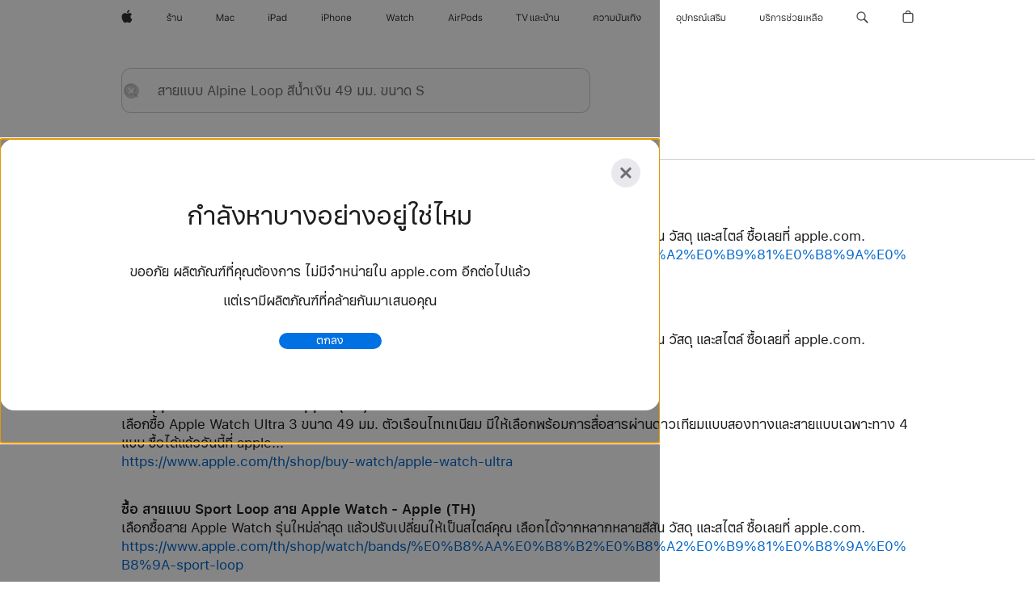

--- FILE ---
content_type: text/html;charset=utf-8
request_url: https://www.apple.com/th/search/%E0%B8%AA%E0%B8%B2%E0%B8%A2%E0%B9%81%E0%B8%9A%E0%B8%9A-Alpine-Loop-%E0%B8%AA%E0%B8%B5%E0%B8%99%E0%B9%89%E0%B8%B3%E0%B9%80%E0%B8%87%E0%B8%B4%E0%B8%99-49-%E0%B8%A1%E0%B8%A1.-%E0%B8%82%E0%B8%99%E0%B8%B2%E0%B8%94-S?rdt=redirectionFromProductPage&tab=accessories
body_size: 38765
content:
<!DOCTYPE html>

<html class="th nojs seg-consumer apac th-th" lang="th-TH" >
		<head>


            <link rel="preconnect" href="https://store.storeimages.cdn-apple.com/8756/store.apple.com" crossorigin="anonymous">
            <link rel="dns-prefetch" href="https://store.storeimages.cdn-apple.com/8756/store.apple.com" crossorigin="anonymous">

            <link rel="preconnect" href="https://www.apple.com" crossorigin="anonymous">
            <link rel="dns-prefetch" href="https://www.apple.com" crossorigin="anonymous">

            <meta name="viewport" content="width=device-width, height=device-height, initial-scale=1" />
    <title>สายแบบ Alpine Loop สีน้ำเงิน 49 มม. ขนาด S - Apple (TH)</title>
    <meta charset="utf-8" />
    <meta http-equiv="X-UA-Compatible" content="IE=edge,chrome=1" />    
    <meta name="format-detection" content="telephone=no" />        
     <meta name="description" content="ผลการค้นหา Apple Store" />
        
      
      <meta name="robots" content="noindex, nofollow" />
      <link rel="canonical" href="https://www.apple.com/th/search/%E0%B8%AA%E0%B8%B2%E0%B8%A2%E0%B9%81%E0%B8%9A%E0%B8%9A-Alpine-Loop-%E0%B8%AA%E0%B8%B5%E0%B8%99%E0%B9%89%E0%B8%B3%E0%B9%80%E0%B8%87%E0%B8%B4%E0%B8%99-49-%E0%B8%A1%E0%B8%A1.-%E0%B8%82%E0%B8%99%E0%B8%B2%E0%B8%94-S" />
          <script  crossorigin="anonymous"> document.cookie = "as_sfa=Mnx0aHx0aHx8dGhfVEh8Y29uc3VtZXJ8aW50ZXJuZXR8MHwwfDE; path=/; domain=apple.com; expires=Mon, 27-Jul-2026 02:15:09 GMT; Secure;"; </script>
	<script type="application/json" id="metrics">{"config":{"asMetrics":{"asMetricsFeatures":["sharedDataLayer"],"dataMule":"v1","storedEntryPointEnabled":false,"graffitiEnabled":false},"omniture":{"account":["applestoreww"],"trackingServer":"securemetrics.apple.com","internalDomains":["store.apple.com","secure.store.apple.com","secure1.store.apple.com","secure2.store.apple.com","epp.apple.com","secure1.epp.apple.com","storeint.apple.com","secure1.storeint.apple.com","www.apple.com"]},"global":{"cookieDomain":"apple.com"}},"data":{"node":"standard/home/search/search_results","pageName":"AOS: home/search/search_results","properties":{"isHomePage":false,"encryptedStoreId":"w77TUJAHDJYT2D27J","serverName":"i899568000","characterSetForCountry":"UTF-8","currencyCode":"THB","computedChannel":"AOS: Search","storeSegmentVariable":"AOS: TH-TH Consumer","storeFrontId":"800884","computedCustomStoreName":"AOS: Thailand Consumer (Thai)","langAttribute":"th-th","evarDataNodesEnabled":true},"currency":"THB","area":"search","search":{"searchTerm":"สายแบบ Alpine Loop สีน้ำเงิน 49 มม. ขนาด S","selectedTab":"explore","categories":{"explore":{"pageNumber":1,"numOfPages":4,"totalCountText":"116 ผลลัพธ์","curated":false}}}}}</script>
    
    
    

            <script crossorigin="anonymous">
                     if (/(iPhone|iPod).*OS ([6-9]|[1-9][0-9]).*AppleWebKit.*Mobile.*Safari/.test(navigator.userAgent)) {
                       var headNode = document.getElementsByTagName("head")[0];
var sbNode = document.createElement('meta');
var url = decodeURI("https://www.apple.com/th/search/%E0%B8%AA%E0%B8%B2%E0%B8%A2%E0%B9%81%E0%B8%9A%E0%B8%9A-Alpine-Loop-%E0%B8%AA%E0%B8%B5%E0%B8%99%E0%B9%89%E0%B8%B3%E0%B9%80%E0%B8%87%E0%B8%B4%E0%B8%99-49-%E0%B8%A1%E0%B8%A1.-%E0%B8%82%E0%B8%99%E0%B8%B2%E0%B8%94-S");
var ses = "; " + document.cookie;
var sesParts = ses.split("; s_vi=");
ses = sesParts.length == 2 ? sesParts.pop().split(";").shift() : '';
if (ses !== '') {
    url += url.indexOf('?') >= 0 ? '&' : '?';
    url += 'ses=' + encodeURI(ses);
}
sbNode.name = 'apple-itunes-app';
sbNode.content = 'app-id=375380948, app-argument=' + url;
headNode.appendChild(sbNode);

                     }
                    else if (/(iPad).*OS ([6-9]|[1-9][0-9]).*AppleWebKit.*Mobile.*Safari/.test(navigator.userAgent)) {
                      var headNode = document.getElementsByTagName("head")[0];
var sbNode = document.createElement('meta');
var url = decodeURI("https://www.apple.com/th/search/%E0%B8%AA%E0%B8%B2%E0%B8%A2%E0%B9%81%E0%B8%9A%E0%B8%9A-Alpine-Loop-%E0%B8%AA%E0%B8%B5%E0%B8%99%E0%B9%89%E0%B8%B3%E0%B9%80%E0%B8%87%E0%B8%B4%E0%B8%99-49-%E0%B8%A1%E0%B8%A1.-%E0%B8%82%E0%B8%99%E0%B8%B2%E0%B8%94-S");
var ses = "; " + document.cookie;
var sesParts = ses.split("; s_vi=");
ses = sesParts.length == 2 ? sesParts.pop().split(";").shift() : '';
if (ses !== '') {
    url += url.indexOf('?') >= 0 ? '&' : '?';
    url += 'ses=' + encodeURI(ses);
}
sbNode.name = 'apple-itunes-app';
sbNode.content = 'app-id=375380948, app-argument=' + url;
headNode.appendChild(sbNode);

                    }
            </script>



        

        

        

            	<script crossorigin="anonymous">
		window.asUnsupportedBrowserUrl = "https://www.apple.com/th/shop/unsupported";
	</script>


<script crossorigin="anonymous">
	//replace nojs class with js on html element
	(function(html){
		html.className = html.className.replace(/\bnojs\b/,'js')
	})(document.documentElement);

	// add metric shim
	window.s = {
		t: () => {},
		tl: () => {},
		clearVars: () => {},
		pageName: 'disabled',
		disabled: true
	};
</script>

    
            <link data-srs rel="stylesheet" href="https://store.storeimages.cdn-apple.com/8756/store.apple.com/static-resources/rs-globalelements-2.20.0-e0ef1/dist/ac-globalnav.css" media="screen, print"  />




        <link data-srs rel="stylesheet" href="https://store.storeimages.cdn-apple.com/8756/store.apple.com/static-resources/rs-external-1.68.1-ed939/dist/th/external.css" media="screen, print"  />
        <link data-srs rel="stylesheet" href="https://store.storeimages.cdn-apple.com/8756/store.apple.com/static-resources/rs-vendor-1.31.0-51e19/dist/common-css@1.2.0/dist/common.css" media="screen, print"  />
        <link data-srs rel="stylesheet" href="https://store.storeimages.cdn-apple.com/8756/store.apple.com/static-resources/rs-accessories-3.15.2-f9220/dist/search-results.css" media="screen, print"  />

        <link data-srs rel="stylesheet" href="https://www.apple.com/wss/fonts?families=SF+Pro+TH,v2:200,300,400,500,600|SF+Pro,v3:200,300,400,500,600|SF+Pro+Icons,v3|Apple+Monochrome+Emoji,v3|Apple+Monochrome+Emoji+Ind,v2"  />

    



<link rel="stylesheet" href="https://store.storeimages.cdn-apple.com/8756/store.apple.com/shop/Catalog/global/css/web/merch/merch-tools.css" media="screen, print" />

	<script crossorigin="anonymous">
		window.irOn=true;
	</script>

    <script crossorigin="anonymous">
        window.ECHO_CONFIG = {
            metadata: {
                environment: "",
                format: "common",
                fmt: "common",
                region: "apac",
                country: "TH",
                sf: "th",
                segment: "Consumer",
                locale: "th-th",
                referer: document.referrer,
                node: "standard/home/search/search_results",
                pageResource: "accessories-3",
                feature: "search-results",
                targetEnabled: "false"
            },
            config: {
                "pageViewId": Math.random().toString(36).substring(2, 12) + '-' + Date.now().toString(36),
                "app": "com.apple.www.Store",
                "delaySendingPageViewDataMS": 500,
                "nonEssentialEventSampleRatePct": 0.1,
                "altTextEventSampleRatePct": 1.0,
                "customEventSampleRatePct": 25.0,
                "interactionEventSampleRatePct": 100.0,
                "performanceMeasureEventSampleRatePct": 5.0,
                "performanceNowEventSampleRatePct": 65.0,
                "resourceEventSampleRatePct": 5.0,
                "rumEventSampleRatePct": 25.0,
                "performanceMeasurePollingIntervalMS": 1000,
                "performanceMeasuresToReport": "".split(','),
                "resourceDisallowedResourceList": "securemetrics.apple.com".split(','),
                "resourcePollingIntervalMS": 2001,
                "sendErrors": true,
                "sendPageViewData": true,
                "sendResourceData":  true,
                "url": "https://xp.apple.com/report/2/xp_aos_clientperf,/shop/mdp/api/echo",
                "echoSubDomainName": "https://www.apple.com",
                "passiveEventIngestionUrl": "https://xp.apple.com/report/2/xp_aos_clientperf",
                "criticalEventIngestionUrl": "/shop/mdp/api/echo",
                "sendLoggingData": true,
                "eventListeners": null || {},
                "preLoadErrors": []
            }
        };

        window.ECHO_CONFIG.config.preLoadErrorListener = window.addEventListener('error', (event) => {
            window.ECHO_CONFIG.config.preLoadErrors.push(event);
        });

        window.AS_LOG_LEVEL = "ERROR";
    </script>


    
        <script data-srs

            src="https://store.storeimages.cdn-apple.com/8756/store.apple.com/static-resources/rs-external-1.68.1-ed939/dist/unsupportedBrowser.min.js"


         nomodule crossorigin="anonymous" integrity="sha384-xA4aSWL+MVd9UwGaciKIe6Ws2in1+cSOXfCZ/KgWWJeJ1eBDhPaftM2S97id4HfU"></script>
        <script data-srs

            src="https://store.storeimages.cdn-apple.com/8756/store.apple.com/static-resources/rs-echo-3.30.0-4f384/dist/echo.min.js"


         async crossorigin="anonymous" type="module" integrity="sha384-57kiFvsJ04kQkvJLsrJE9W6XZak+iSEPGJQnsO/qAdQJUo1Va2/XR8OWd9gD/K+B"></script>
        <script data-srs

            src="https://store.storeimages.cdn-apple.com/8756/store.apple.com/static-resources/rs-external-1.68.1-ed939/dist/external.js"


         crossorigin="anonymous" integrity="sha384-7UgHstVfwyQwDgXfwurVWh+HWOaKwNIYeZ5LVRPd7ydcPqb6tijs/y8E86ncDJSW"></script>
        <script data-srs

            src="https://store.storeimages.cdn-apple.com/8756/store.apple.com/static-resources/rs-external-1.68.1-ed939/dist/log.js"


         crossorigin="anonymous" integrity="sha384-LLtjA+VZTCx6UvMkbBiY8rm4va9KSPyu1dR1l67jFCnp/Kyuuf2KbM00MtPKB5zQ"></script>
        <script data-srs

            src="https://store.storeimages.cdn-apple.com/8756/store.apple.com/static-resources/rs-vendor-1.31.0-51e19/dist/adobe-appmeasurement@2.23.0/third-party/js/AppMeasurement.js"


         crossorigin="anonymous" integrity="sha384-F1AYDcGm0yYcO+ZUQ5n1Anuylmy4hDT+UjPesrQBpHh8174rgghpI9rMLgq1vgfs"></script>
        <script data-srs

            src="https://store.storeimages.cdn-apple.com/8756/store.apple.com/static-resources/rs-analytics-1.7.3-5b6dd/dist/analytics.js"


         crossorigin="anonymous" integrity="sha384-5AQ8BMKfJpk7nVx67WYjdUzasBP+D2B7GsYw8DhniTkok4bUCNu+8mol+sQJOgLk"></script>
        <script data-srs

            src="https://store.storeimages.cdn-apple.com/8756/store.apple.com/static-resources/rs-vendor-1.31.0-51e19/dist/lodash@4.17.21/lodash.min.js"


         crossorigin="anonymous" integrity="sha384-H6KKS1H1WwuERMSm+54dYLzjg0fKqRK5ZRyASdbrI/lwrCc6bXEmtGYr5SwvP1pZ"></script>
        <script data-srs

            src="https://store.storeimages.cdn-apple.com/8756/store.apple.com/static-resources/rs-vendor-1.31.0-51e19/dist/react@18.2.0/umd/react.production.min.js"


         crossorigin="anonymous" integrity="sha384-tMH8h3BGESGckSAVGZ82T9n90ztNXxvdwvdM6UoR56cYcf+0iGXBliJ29D+wZ/x8"></script>
        <script data-srs

            src="https://store.storeimages.cdn-apple.com/8756/store.apple.com/static-resources/rs-vendor-1.31.0-51e19/dist/react-dom@18.2.0/umd/react-dom.production.min.js"


         crossorigin="anonymous" integrity="sha384-bm7MnzvK++ykSwVJ2tynSE5TRdN+xL418osEVF2DE/L/gfWHj91J2Sphe582B1Bh"></script>
        <script data-srs

            src="https://store.storeimages.cdn-apple.com/8756/store.apple.com/static-resources/rs-accessories-3.15.2-f9220/dist/search-results.js"


         crossorigin="anonymous" integrity="sha384-5zwfVCFLCd2Xb9OgVG/H5MLno6Xqg3aoPLbW0dw7OXOw6sxn22DkyJCI3jYmADhg"></script>

        <script data-srs src="https://store.storeimages.cdn-apple.com/8756/store.apple.com/static-resources/rs-globalelements-2.20.0-e0ef1/dist/ac-globalnav.umd.js" defer crossorigin="anonymous" integrity="sha384-2VfvJpAfs3Z/4i+I+F4Ygb84rD642EhD4Xovy+V0ynqTvl2DUapTR3OqN+/Q2Gao"></script>
    <script data-srs src="https://store.storeimages.cdn-apple.com/8756/store.apple.com/static-resources/rs-globalelements-2.20.0-e0ef1/dist/globalelements.js" crossorigin="anonymous" integrity="sha384-Vd4M0TI5DAjH73dnM/hI4oN/2/mxN9SrrUwWVLjAtD3r4q5hE2DcNVMnjkwpAinh"></script>








    


        <script id="shldVerify" type="module" crossorigin="anonymous" src="/shop/shld/v1/verify.js" integrity="sha384-ks5BFNp9vK3a6D/0EnZWJmYLnvFIKqx9dh3gsx67abkqD22O3pf42MkW90VxN8TP"></script>
        <script crossorigin="anonymous">
            window.shldConfig= {
                isEnabled: true
            };
        </script>

    <script crossorigin="anonymous">
        (function () {
            const logger = typeof window.Log === "function" ? window.Log("pixel") : window.console;

            try {
                function sanitizeAndNormalizePathname(pathname) {
                    let newPathname = pathname;
                    let decodedPathname;

                    try {
                        decodedPathname = decodeURIComponent(pathname);
                    } catch (error) {
                        decodedPathname = pathname;
                    }

                    // first handle /storepickup and /<sf>/storepickup
                    if (decodedPathname.includes('/storepickup')) {
                        newPathname = '/storepickup';
                    }

                    // then handle /store and /<sf>/store
                    else if (decodedPathname.includes('/store')) {
                        const base = '/store';
                        const path = decodedPathname.split('/store')[1];
                        newPathname = `${base}${path}`;
                    }

                    // handle /search and /<sf>/search
                    else if (decodedPathname.includes('/search')) {
                        newPathname = '/search';
                    }

                    // handle /giftcard and /<sf>/giftcard
                    else if (decodedPathname.includes('/giftcard')) {
                        newPathname = '/giftcard';
                    }

                    // handle /shop/bag/saved_bag and /<sf>/shop/bag/saved_bag
                    else if (decodedPathname.includes('/shop/bag/saved_bag')) {
                        const base = '/shop/bag/saved_bag';
                        newPathname = `${base}`;
                    }

                    // handle /shop/order and /<sf>/shop/order
                    else if (decodedPathname.includes('/shop/bag')) {
                        const base = '/shop/bag';
                        newPathname = `${base}`;
                    }

                    // handle /shop/order and /<sf>/shop/order
                    else if (decodedPathname.includes('/shop/pdpAddToBag')) {
                        const base = '/shop/pdpAddToBag';
                        newPathname = `${base}`;
                    }

                    // handle /shop/order and /<sf>/shop/order
                    else if (decodedPathname.includes('/shop/order')) {
                        const base = '/shop/order';
                        const path = decodedPathname
                            .split(base)[1]
                            .replace(/\d/g, '0')
                            .replace(/[\w.-]+@[\w.-]+\.\w+/g, 'user@example.com');
                        newPathname = `${base}${path}`;
                    }

                    // handle /shop/recap and /<sf>/shop/recap
                    else if (decodedPathname.includes('/shop/recap')) {
                        const base = '/shop/recap';
                        newPathname = `${base}`;
                    }

                    // handle /shop/start and /<sf>/shop/start
                    else if (decodedPathname.includes('/shop/start')) {
                        const base = '/shop/start';
                        newPathname = `${base}`;
                    }

                    // handle /shop/confirm and /<sf>/shop/confirm
                    else if (decodedPathname.includes('/shop/confirm')) {
                        const base = '/shop/confirm';
                        newPathname = `${base}`;
                    }

                    // handle /shop/posThankYou and /<sf>/shop/posThankYou
                    else if (decodedPathname.includes('/shop/posThankYou')) {
                        const base = '/shop/posThankYou';
                        newPathname = `${base}`;
                    }

                    // handle /shop/yoursaves and /<sf>/shop/yoursaves
                    else if (decodedPathname.includes('/shop/yoursaves')) {
                        const base = '/shop/yoursaves';
                        newPathname = `${base}`;
                    }

                    // handle /shop and /<sf>/shop
                    else if (decodedPathname.includes('/shop')) {
                        const base = '/shop';
                        const path = decodedPathname.split('/shop')[1];
                        newPathname = `${base}${path}`;
                    }

                    // handle %
                    if (newPathname.includes('%')) {
                        newPathname = newPathname.split('%')[0];
                    }

                    return newPathname;
                }

                function getSanitizedLocation(location) {
                    if (!location) {
                        return {};
                    }
                    const newLocation = new URL(location);
                    if (newLocation.protocol.startsWith('http')) {
                        return newLocation;
                    }
                    newLocation.pathname = 'pathname';
                    return newLocation;
                }

                function getAosSanitizedLocation(location) {
                    const sanitizedLocation = getSanitizedLocation(location);

                    const normalizedPath = sanitizeAndNormalizePathname(sanitizedLocation.pathname);

                    sanitizedLocation.hash = '';
                    sanitizedLocation.href = `${sanitizedLocation.protocol}//${sanitizedLocation.host}${normalizedPath}`;
                    sanitizedLocation.password = '';
                    sanitizedLocation.pathname = normalizedPath;
                    sanitizedLocation.search = '';

                    return sanitizedLocation;
                }

                const sanitizedLocation = getAosSanitizedLocation(window.location);

                function getPageShopPath(pathname) {
                    let newPathname = pathname;

                    // handle /shop/product and /<sf>/shop/product
                    if (newPathname.includes('/shop/product')) {
                        const base = '/shop/product';
                        newPathname = `${base}`;
                    }

                    const pathElements = newPathname.split('/');

                    if (pathElements.length <= 5) {
                        return newPathname;
                    }

                    return pathElements.slice(0, 4).join('/');
                }

                const pageViewId = window.ECHO_CONFIG && window.ECHO_CONFIG.config && window.ECHO_CONFIG.config.pageViewId;
                const referrer = document.referrer.includes('apple.com') ? getAosSanitizedLocation(document.referrer).href : document.referrer;
                const host = sanitizedLocation.host;
                const pageHostname = sanitizedLocation.hostname;
                const pagePathname = sanitizedLocation.pathname;
                const pageUrl = sanitizedLocation.href;
                const pageShopPath = getPageShopPath(sanitizedLocation.pathname);
                const recordTime=Date.now();
                const src = `https://www.apple.com/shop/mdp/echo/echo.png?pageViewId=${pageViewId}&recordTime=${recordTime}&referrer=${referrer}&referer=${referrer}&host=${host}&pageHostname=${pageHostname}&pageUrl=${pageUrl}&pagePathname=${pagePathname}&pageShopPath=${pageShopPath}&eventType=pageview&environment=&format=common&region=apac&country=TH&sf=th&segment=Consumer&locale=th-th&node=standard/home/search/search_results&pageResource=accessories-3&feature=search-results`;
                const pixelScript = document.createElement("img");

                pixelScript.setAttribute("src", src);
            } catch (e) {
                logger.error(e);
            }
        })();
    </script>

    <noscript>
        <img src="https://www.apple.com/shop/mdp/echo/echo.png?pageViewId=no-js&recordTime=no-js&referrer=no-js&referer=no-js&host=no-js&pageHostname=no-js&pageUrl=no-js&pagePathname=no-js&pageShopPath=no-js&eventType=pageview&environment=&format=common&region=apac&country=TH&sf=Consumer&segment=Consumer&locale=th-th&node=standard/home/search/search_results&pageResource=accessories-3&feature=search-results" width="1" height="1" />
    </noscript>







            

            <script crossorigin="anonymous">
    window.chatConfig = {"chat":{"page":[{"name":"WEB_CHAT_COUNTRY","value":"th"},{"name":"WEB_CHAT_LANGUAGE","value":"th"},{"name":"WEB_CHAT_ORDERNUMBER","value":null},{"name":"WEB_CHAT_GEO","value":"apac"},{"name":"WEB_CHAT_SEGMENT","value":"consumer"},{"name":"WEB_CHAT_SECTION","value":"product selection"},{"name":"WEB_CHAT_SUBSECTION","value":"search_results"},{"name":"WEB_CHAT_REFER","value":null},{"name":"WEB_CHAT_APP","value":"AOS"},{"name":"WEB_CHAT_PAGE","value":"AOS: home/search/search_results"},{"name":"url","value":"https://contactretail.apple.com"}]}};
</script>



    

<script crossorigin="anonymous">
	if(!/dssid2/.test(document.cookie) || !/as_dc/.test(document.cookie)) {
		document.addEventListener('DOMContentLoaded', () => {
			const ie = document.createElement("IMG");
			ie.src = '/th/shop/dc';
			ie.width = 1;
			ie.height = 1;
			ie.style.display = "none";
			ie.alt = "";
			document.body.appendChild(ie);
		});
	}
</script>


    


</head>


	<body class=" rf-search-results">
		    <div class="metrics">
            <noscript>
        <img src="https://securemetrics.apple.com/b/ss/applestoreww/1/H.8--NS/0?pageName=No-Script:AOS%3A+home%2Fsearch%2Fsearch_results" height="1" width="1" alt=""/>
    </noscript>


        
        	<script></script>


        
        
    <script crossorigin="anonymous">
            if (window.asMetrics && window.asMetrics.initialize) {
                window.asMetrics.initialize();
            }
    </script>


    </div>




<script crossorigin="anonymous">
	if(!/dssid2/.test(document.cookie) || !/as_dc/.test(document.cookie)) {
		document.addEventListener('DOMContentLoaded', () => {
			const ie = document.createElement("IMG");
			ie.src = '/th/shop/dc';
			ie.width = 1;
			ie.height = 1;
			ie.style.display = "none";
			ie.alt = "";
			document.body.appendChild(ie);
		});
	}
</script>




		<div id="page">
			


    <script id="aos-gn-links" type="application/json">
    {  "educationrouting" : "https://www.apple.com/th/shop/browse/home/education_routing",  "special_deals" : "https://www.apple.com/th/shop/refurbished",  "buy_iphone/iphone_se" : "https://www.apple.com/th/iphone",  "buy_mac" : "https://www.apple.com/th/shop/buy-mac",  "edu_store" : "https://www.apple.com/th-edu/store",  "order/list" : "https://secure.store.apple.com/th/shop/order/list",  "buy_airtag/airtag" : "https://www.apple.com/th/shop/browse/home/shop_airtag/family/airtag",  "buy_watch" : "https://www.apple.com/th/shop/buy-watch",  "ipad/keyboards" : "https://www.apple.com/th/shop/ipad/accessories/keyboards",  "ipad/accessories" : "https://www.apple.com/th/shop/ipad/accessories",  "accessories/all_accessories/made_by_apple" : "https://www.apple.com/th/shop/accessories/all/made-by-apple",  "watch/bands" : "https://www.apple.com/th/shop/watch/bands",  "buy_homepod/homepod_mini" : "https://www.apple.com/th/shop/homepod/family/homepod-mini",  "eppstore/veteransandmilitary" : "https://www.apple.com/th/",  "studio/apple_watch" : "https://www.apple.com/th/shop/studio/apple-watch",  "payment_plan" : "https://www.apple.com/th/shop/browse/finance/PaypalFinancingLandingPage",  "buy_homepod/homepod" : "https://www.apple.com/th/shop/homepod/family/homepod",  "buy_tv/apple_tv_4k" : "https://www.apple.com/th/shop/tv/family/apple-tv-4k",  "trade_in" : "https://www.apple.com/th/shop/trade-in",  "mac/accessories" : "https://www.apple.com/th/shop/mac/accessories",  "accessories/all_accessories/beats_featured" : "https://www.apple.com/th/shop/accessories/all/beats-featured",  "buy_iphone/carrier_offers" : "https://www.apple.com/th/shop/buy-iphone/carrier-offers",  "store" : "https://www.apple.com/th/store",  "watch/accessories" : "https://www.apple.com/th/shop/watch/accessories",  "buy_ipad" : "https://www.apple.com/th/shop/buy-ipad",  "buy_iphone" : "https://www.apple.com/th/shop/buy-iphone",  "smart_home/accessories" : "https://www.apple.com/th/shop/smart-home/accessories",  "buy_iphone/iphone_12" : "https://www.apple.com/th/iphone",  "buy_iphone/iphone_13" : "https://www.apple.com/th/iphone",  "product/MW5G3" : "/th/shop/product/mw5g3za/a/siri-remote",  "iphone/accessories" : "https://www.apple.com/th/shop/iphone/accessories",  "buy_accessories" : "https://www.apple.com/th/shop/accessories/all"}
    </script>


            <meta name="aos-gn-template" content="2.18.1-SNAPSHOT - Tue Jul 22 2025 12:19:03 GMT-0700 (Pacific Daylight Time)" />
            <meta name="globalnav-store-key" content="SJHJUH4YFCTTPD4F4" />
            <meta name="globalnav-search-field[action]" content="/th/search" />
            <meta name="globalnav-submenus-enabled" content="true" data-ff-enabled data-cms />
            <meta name="globalmessage-segment-redirect" content="true" data-cms />
            <meta name="globalnav-search-suggestions-enabled" content="true" data-cms />
            <meta name="globalnav-bag-flyout-enabled" content="true" data-cms />
























































<div id="globalheader">
  <aside id="globalmessage-segment" lang="th-TH" dir="ltr" class="globalmessage-segment">
    <ul class="globalmessage-segment-content" data-strings="{&quot;view&quot;:&quot;หน้าโฮมของร้าน {%STOREFRONT%}&quot;,&quot;segments&quot;:{&quot;smb&quot;:&quot;หน้าโฮมของร้านเพื่อธุรกิจ&quot;,&quot;eduInd&quot;:&quot;หน้าโฮมของร้านเพื่อการศึกษา&quot;,&quot;other&quot;:&quot;หน้าโฮมของร้าน&quot;},&quot;exit&quot;:&quot;ออก&quot;}"></ul>
  </aside>
  <nav id="globalnav" lang="th-TH" dir="ltr" aria-label="ทั่วโลก" data-analytics-element-engagement-start="globalnav:onFlyoutOpen" data-analytics-element-engagement-end="globalnav:onFlyoutClose" data-store-api="https://www.apple.com/th/shop/bag/status" data-analytics-activitymap-region-id="global nav" data-analytics-region="global nav" class="globalnav no-js">
    <div class="globalnav-content">
      <div class="globalnav-item globalnav-menuback">
        <button class="globalnav-menuback-button" aria-label="เมนูหลัก">
          <span class="globalnav-chevron-icon"><svg height="48" viewbox="0 0 9 48" width="9" xmlns="http://www.w3.org/2000/svg">
              <path d="m1.5618 24.0621 6.5581-6.4238c.2368-.2319.2407-.6118.0088-.8486-.2324-.2373-.6123-.2407-.8486-.0088l-7 6.8569c-.1157.1138-.1807.2695-.1802.4316.001.1621.0674.3174.1846.4297l7 6.7241c.1162.1118.2661.1675.4155.1675.1577 0 .3149-.062.4326-.1846.2295-.2388.2222-.6187-.0171-.8481z"></path></svg></span>
        </button>
      </div>
      <ul id="globalnav-list" class="globalnav-list">
        <li data-analytics-element-engagement="globalnav hover - apple" class="globalnav-item globalnav-item-apple">
          <a href="https://www.apple.com/th/" data-globalnav-item-name="apple" data-analytics-title="apple home" aria-label="Apple" class="globalnav-link globalnav-link-apple" data-autom="gn_apple"><span class="globalnav-image-regular globalnav-link-image"><svg height="44" viewbox="0 0 14 44" width="14" xmlns="http://www.w3.org/2000/svg">
                <path d="m13.0729 17.6825a3.61 3.61 0 0 0 -1.7248 3.0365 3.5132 3.5132 0 0 0 2.1379 3.2223 8.394 8.394 0 0 1 -1.0948 2.2618c-.6816.9812-1.3943 1.9623-2.4787 1.9623s-1.3633-.63-2.613-.63c-1.2187 0-1.6525.6507-2.644.6507s-1.6834-.9089-2.4787-2.0243a9.7842 9.7842 0 0 1 -1.6628-5.2776c0-3.0984 2.014-4.7405 3.9969-4.7405 1.0535 0 1.9314.6919 2.5924.6919.63 0 1.6112-.7333 2.8092-.7333a3.7579 3.7579 0 0 1 3.1604 1.5802zm-3.7284-2.8918a3.5615 3.5615 0 0 0 .8469-2.22 1.5353 1.5353 0 0 0 -.031-.32 3.5686 3.5686 0 0 0 -2.3445 1.2084 3.4629 3.4629 0 0 0 -.8779 2.1585 1.419 1.419 0 0 0 .031.2892 1.19 1.19 0 0 0 .2169.0207 3.0935 3.0935 0 0 0 2.1586-1.1368z"></path></svg></span><span class="globalnav-image-compact globalnav-link-image"><svg height="48" viewbox="0 0 17 48" width="17" xmlns="http://www.w3.org/2000/svg">
                <path d="m15.5752 19.0792a4.2055 4.2055 0 0 0 -2.01 3.5376 4.0931 4.0931 0 0 0 2.4908 3.7542 9.7779 9.7779 0 0 1 -1.2755 2.6351c-.7941 1.1431-1.6244 2.2862-2.8878 2.2862s-1.5883-.734-3.0443-.734c-1.42 0-1.9252.7581-3.08.7581s-1.9611-1.0589-2.8876-2.3584a11.3987 11.3987 0 0 1 -1.9373-6.1487c0-3.61 2.3464-5.523 4.6566-5.523 1.2274 0 2.25.8062 3.02.8062.734 0 1.8771-.8543 3.2729-.8543a4.3778 4.3778 0 0 1 3.6822 1.841zm-6.8586-2.0456a1.3865 1.3865 0 0 1 -.2527-.024 1.6557 1.6557 0 0 1 -.0361-.337 4.0341 4.0341 0 0 1 1.0228-2.5148 4.1571 4.1571 0 0 1 2.7314-1.4078 1.7815 1.7815 0 0 1 .0361.373 4.1487 4.1487 0 0 1 -.9867 2.587 3.6039 3.6039 0 0 1 -2.5148 1.3236z"></path></svg></span><span class="globalnav-link-text">Apple</span></a>
        </li>
        <li class="globalnav-item globalnav-menu" data-topnav-flyout-item="menu" data-topnav-flyout-label="Menu" role="none">
          <div class="globalnav-flyout" data-topnav-flyout="menu">
            <div class="globalnav-menu-list">
              <div data-analytics-element-engagement="globalnav hover - store" class="globalnav-item globalnav-item-store globalnav-item-menu">
                <ul class="globalnav-submenu-trigger-group" role="none">
                  <li class="globalnav-submenu-trigger-item">
                    <a href="/th/store" data-globalnav-item-name="store" data-topnav-flyout-trigger-compact="" data-analytics-title="store" data-analytics-element-engagement="hover - store" aria-label="ร้าน" class="globalnav-link globalnav-submenu-trigger-link globalnav-link-store" data-autom="gn_store"><span class="globalnav-link-text-container"><span class="globalnav-image-regular globalnav-link-image"><svg height="44" viewbox="0 0 19 44" width="19" xmlns="http://www.w3.org/2000/svg">
                            <path d="m.4324 24.1361h1.0781c.1699.7324.7852 1.1016 1.7168 1.1016.8965 0 1.4297-.3398 1.4297-.9961 0-.5215-.3457-.8086-1.2598-1.0547l-.873-.2344c-1.3594-.3633-1.916-.9551-1.916-1.8926 0-1.3301 1.1133-1.916 2.4199-1.916 1.4297 0 2.4961.709 2.5488 1.9043h-1.0781c-.0352-.6211-.5977-1.002-1.5059-1.002-.7793 0-1.3535.2812-1.3535.9434 0 .668.5742.9023 1.418 1.1367l.8438.2344c1.1133.3105 1.7988.7852 1.7988 1.8574 0 1.2188-.9316 1.9219-2.4492 1.9219-1.5762 0-2.6543-.7207-2.8184-2.0039zm2.6485-6.3633c0-.293-.082-.3926-.4277-.3926h-.3048v-.8613h.9375c.5215 0 .7676.2812.7676.75v.2988h1.9277v.8555h-2.9003zm7.3535 3.6328c0-.9785-.6094-1.3535-1.4238-1.3535-.8906 0-1.4414.4512-1.5 1.2363h-1.0665c.0879-1.3477 1.1074-2.1445 2.5664-2.1445 1.4297 0 2.4551.7676 2.4551 2.2617v4.5879h-1.0312zm2.7773 2.2676v-4.4121h1.0312v4.2598c0 1.1777.6914 1.6055 1.5234 1.6055 1.1309 0 1.9336-.7852 1.9336-2.0684v-3.7969h1.0312v6.7324h-.9961v-1.1191h-.035c-.4629.7734-1.1426 1.1895-2.1387 1.1895-1.4238-.0001-2.3496-.8438-2.3496-2.3907z"></path></svg></span><span class="globalnav-link-text">ร้าน</span></span></a>
                  </li>
                </ul>
              </div>
              <div data-analytics-element-engagement="globalnav hover - mac" class="globalnav-item globalnav-item-mac globalnav-item-menu">
                <ul class="globalnav-submenu-trigger-group" role="none">
                  <li class="globalnav-submenu-trigger-item">
                    <a href="https://www.apple.com/th/mac/" data-globalnav-item-name="mac" data-topnav-flyout-trigger-compact="" data-analytics-title="mac" data-analytics-element-engagement="hover - mac" aria-label="Mac" class="globalnav-link globalnav-submenu-trigger-link globalnav-link-mac" data-autom="gn_mac"><span class="globalnav-link-text-container"><span class="globalnav-image-regular globalnav-link-image"><svg height="44" viewbox="0 0 23 44" width="23" xmlns="http://www.w3.org/2000/svg">
                            <path d="m8.1558 25.9987v-6.457h-.0703l-2.666 6.457h-.8907l-2.666-6.457h-.0703v6.457h-.9844v-8.4551h1.2246l2.8945 7.0547h.0938l2.8945-7.0547h1.2246v8.4551zm2.5166-1.7696c0-1.1309.832-1.7812 2.3027-1.8691l1.8223-.1113v-.5742c0-.7793-.4863-1.207-1.4297-1.207-.7559 0-1.2832.2871-1.4238.7852h-1.0195c.1348-1.0137 1.1309-1.6816 2.4785-1.6816 1.541 0 2.4023.791 2.4023 2.1035v4.3242h-.9609v-.9318h-.0938c-.4102.6738-1.1016 1.043-1.9453 1.043-1.2246 0-2.1328-.7266-2.1328-1.8809zm4.125-.5859v-.5801l-1.6992.1113c-.9609.0645-1.3828.3984-1.3828 1.0312 0 .6445.5449 1.0195 1.2773 1.0195 1.0371.0001 1.8047-.6796 1.8047-1.5819zm6.958-2.0273c-.1641-.627-.7207-1.1367-1.6289-1.1367-1.1367 0-1.8516.9082-1.8516 2.3379 0 1.459.7266 2.3848 1.8516 2.3848.8496 0 1.4414-.3926 1.6289-1.1074h1.0195c-.1816 1.1602-1.125 2.0156-2.6426 2.0156-1.7695 0-2.9004-1.2832-2.9004-3.293 0-1.9688 1.125-3.2461 2.8945-3.2461 1.5352 0 2.4727.9199 2.6484 2.0449z"></path></svg></span><span class="globalnav-link-text">Mac</span></span></a>
                  </li>
                </ul>
              </div>
              <div data-analytics-element-engagement="globalnav hover - ipad" class="globalnav-item globalnav-item-ipad globalnav-item-menu">
                <ul class="globalnav-submenu-trigger-group" role="none">
                  <li class="globalnav-submenu-trigger-item">
                    <a href="https://www.apple.com/th/ipad/" data-globalnav-item-name="ipad" data-topnav-flyout-trigger-compact="" data-analytics-title="ipad" data-analytics-element-engagement="hover - ipad" aria-label="iPad" class="globalnav-link globalnav-submenu-trigger-link globalnav-link-ipad" data-autom="gn_ipad"><span class="globalnav-link-text-container"><span class="globalnav-image-regular globalnav-link-image"><svg height="44" viewbox="0 0 24 44" width="24" xmlns="http://www.w3.org/2000/svg">
                            <path d="m14.9575 23.7002c0 .902-.768 1.582-1.805 1.582-.732 0-1.277-.375-1.277-1.02 0-.632.422-.966 1.383-1.031l1.699-.111zm-1.395-4.072c-1.347 0-2.343.668-2.478 1.681h1.019c.141-.498.668-.785 1.424-.785.944 0 1.43.428 1.43 1.207v.574l-1.822.112c-1.471.088-2.303.738-2.303 1.869 0 1.154.908 1.881 2.133 1.881.844 0 1.535-.369 1.945-1.043h.094v.931h.961v-4.324c0-1.312-.862-2.103-2.403-2.103zm6.769 5.575c-1.155 0-1.846-.885-1.846-2.361 0-1.471.697-2.362 1.846-2.362 1.142 0 1.857.914 1.857 2.362 0 1.459-.709 2.361-1.857 2.361zm1.834-8.027v3.503h-.088c-.358-.691-1.102-1.107-1.981-1.107-1.605 0-2.654 1.289-2.654 3.27 0 1.986 1.037 3.269 2.654 3.269.873 0 1.623-.416 2.022-1.119h.093v1.008h.961v-8.824zm-15.394 4.869h-1.863v-3.563h1.863c1.225 0 1.899.639 1.899 1.799 0 1.119-.697 1.764-1.899 1.764zm.276-4.5h-3.194v8.455h1.055v-3.018h2.127c1.588 0 2.719-1.119 2.719-2.701 0-1.611-1.108-2.736-2.707-2.736zm-6.064 8.454h1.008v-6.316h-1.008zm-.199-8.237c0-.387.316-.704.703-.704s.703.317.703.704c0 .386-.316.703-.703.703s-.703-.317-.703-.703z"></path></svg></span><span class="globalnav-link-text">iPad</span></span></a>
                  </li>
                </ul>
              </div>
              <div data-analytics-element-engagement="globalnav hover - iphone" class="globalnav-item globalnav-item-iphone globalnav-item-menu">
                <ul class="globalnav-submenu-trigger-group" role="none">
                  <li class="globalnav-submenu-trigger-item">
                    <a href="https://www.apple.com/th/iphone/" data-globalnav-item-name="iphone" data-topnav-flyout-trigger-compact="" data-analytics-title="iphone" data-analytics-element-engagement="hover - iphone" aria-label="iPhone" class="globalnav-link globalnav-submenu-trigger-link globalnav-link-iphone" data-autom="gn_iphone"><span class="globalnav-link-text-container"><span class="globalnav-image-regular globalnav-link-image"><svg height="44" viewbox="0 0 38 44" width="38" xmlns="http://www.w3.org/2000/svg">
                            <path d="m32.7129 22.3203h3.48c-.023-1.119-.691-1.857-1.693-1.857-1.008 0-1.711.738-1.787 1.857zm4.459 2.045c-.293 1.078-1.277 1.746-2.66 1.746-1.752 0-2.848-1.266-2.848-3.264 0-1.986 1.113-3.275 2.848-3.275 1.705 0 2.742 1.213 2.742 3.176v.386h-4.541v.047c.053 1.248.75 2.039 1.822 2.039.815 0 1.366-.298 1.629-.855zm-12.282-4.682h.961v.996h.094c.316-.697.932-1.107 1.898-1.107 1.418 0 2.209.838 2.209 2.338v4.09h-1.007v-3.844c0-1.137-.481-1.676-1.489-1.676s-1.658.674-1.658 1.781v3.739h-1.008zm-2.499 3.158c0-1.5-.674-2.361-1.869-2.361-1.196 0-1.87.861-1.87 2.361 0 1.495.674 2.362 1.87 2.362 1.195 0 1.869-.867 1.869-2.362zm-4.782 0c0-2.033 1.114-3.269 2.913-3.269 1.798 0 2.912 1.236 2.912 3.269 0 2.028-1.114 3.27-2.912 3.27-1.799 0-2.913-1.242-2.913-3.27zm-6.636-5.666h1.008v3.504h.093c.317-.697.979-1.107 1.946-1.107 1.336 0 2.179.855 2.179 2.338v4.09h-1.007v-3.844c0-1.119-.504-1.676-1.459-1.676-1.131 0-1.752.715-1.752 1.781v3.739h-1.008zm-6.015 4.87h1.863c1.202 0 1.899-.645 1.899-1.764 0-1.16-.674-1.799-1.899-1.799h-1.863zm2.139-4.5c1.599 0 2.707 1.125 2.707 2.736 0 1.582-1.131 2.701-2.719 2.701h-2.127v3.018h-1.055v-8.455zm-6.114 8.454h1.008v-6.316h-1.008zm-.2-8.238c0-.386.317-.703.703-.703.387 0 .704.317.704.703 0 .387-.317.704-.704.704-.386 0-.703-.317-.703-.704z"></path></svg></span><span class="globalnav-link-text">iPhone</span></span></a>
                  </li>
                </ul>
              </div>
              <div data-analytics-element-engagement="globalnav hover - watch" class="globalnav-item globalnav-item-watch globalnav-item-menu">
                <ul class="globalnav-submenu-trigger-group" role="none">
                  <li class="globalnav-submenu-trigger-item">
                    <a href="https://www.apple.com/th/watch/" data-globalnav-item-name="watch" data-topnav-flyout-trigger-compact="" data-analytics-title="watch" data-analytics-element-engagement="hover - watch" aria-label="Watch" class="globalnav-link globalnav-submenu-trigger-link globalnav-link-watch" data-autom="gn_watch"><span class="globalnav-link-text-container"><span class="globalnav-image-regular globalnav-link-image"><svg height="44" viewbox="0 0 35 44" width="35" xmlns="http://www.w3.org/2000/svg">
                            <path d="m28.9819 17.1758h1.008v3.504h.094c.316-.697.978-1.108 1.945-1.108 1.336 0 2.18.856 2.18 2.338v4.09h-1.008v-3.844c0-1.119-.504-1.675-1.459-1.675-1.131 0-1.752.715-1.752 1.781v3.738h-1.008zm-2.42 4.441c-.164-.627-.721-1.136-1.629-1.136-1.137 0-1.852.908-1.852 2.338 0 1.459.727 2.384 1.852 2.384.849 0 1.441-.392 1.629-1.107h1.019c-.182 1.16-1.125 2.016-2.642 2.016-1.77 0-2.901-1.284-2.901-3.293 0-1.969 1.125-3.247 2.895-3.247 1.535 0 2.472.92 2.648 2.045zm-6.533-3.568v1.635h1.407v.844h-1.407v3.574c0 .744.282 1.06.938 1.06.182 0 .281-.006.469-.023v.85c-.2.035-.393.058-.592.058-1.301 0-1.822-.48-1.822-1.687v-3.832h-1.02v-.844h1.02v-1.635zm-4.2 5.596v-.58l-1.699.111c-.961.064-1.383.398-1.383 1.031 0 .645.545 1.02 1.277 1.02 1.038 0 1.805-.68 1.805-1.582zm-4.125.586c0-1.131.832-1.782 2.303-1.869l1.822-.112v-.574c0-.779-.486-1.207-1.43-1.207-.755 0-1.283.287-1.423.785h-1.02c.135-1.014 1.131-1.682 2.479-1.682 1.541 0 2.402.792 2.402 2.104v4.324h-.961v-.931h-.094c-.41.673-1.101 1.043-1.945 1.043-1.225 0-2.133-.727-2.133-1.881zm-7.684 1.769h-.996l-2.303-8.455h1.101l1.682 6.873h.07l1.893-6.873h1.066l1.893 6.873h.07l1.682-6.873h1.101l-2.302 8.455h-.996l-1.946-6.674h-.07z"></path></svg></span><span class="globalnav-link-text">Watch</span></span></a>
                  </li>
                </ul>
              </div>
              <div data-analytics-element-engagement="globalnav hover - airpods" class="globalnav-item globalnav-item-airpods globalnav-item-menu">
                <ul class="globalnav-submenu-trigger-group" role="none">
                  <li class="globalnav-submenu-trigger-item">
                    <a href="https://www.apple.com/th/airpods/" data-globalnav-item-name="airpods" data-topnav-flyout-trigger-compact="" data-analytics-title="airpods" data-analytics-element-engagement="hover - airpods" aria-label="AirPods" class="globalnav-link globalnav-submenu-trigger-link globalnav-link-airpods" data-autom="gn_airpods"><span class="globalnav-link-text-container"><span class="globalnav-image-regular globalnav-link-image"><svg height="44" viewbox="0 0 43 44" width="43" xmlns="http://www.w3.org/2000/svg">
                            <path d="m11.7153 19.6836h.961v.937h.094c.187-.615.914-1.048 1.752-1.048.164 0 .375.011.504.029v1.008c-.082-.024-.446-.059-.645-.059-.961 0-1.658.645-1.658 1.535v3.914h-1.008zm28.135-.111c1.324 0 2.244.656 2.379 1.693h-.996c-.135-.504-.627-.838-1.389-.838-.75 0-1.336.381-1.336.943 0 .434.352.704 1.096.885l.973.235c1.189.287 1.763.802 1.763 1.711 0 1.13-1.095 1.91-2.531 1.91-1.406 0-2.373-.674-2.484-1.723h1.037c.17.533.674.873 1.482.873.85 0 1.459-.404 1.459-.984 0-.434-.328-.727-1.002-.891l-1.084-.264c-1.183-.287-1.722-.796-1.722-1.71 0-1.049 1.013-1.84 2.355-1.84zm-6.665 5.631c-1.155 0-1.846-.885-1.846-2.362 0-1.471.697-2.361 1.846-2.361 1.142 0 1.857.914 1.857 2.361 0 1.459-.709 2.362-1.857 2.362zm1.834-8.028v3.504h-.088c-.358-.691-1.102-1.107-1.981-1.107-1.605 0-2.654 1.289-2.654 3.269 0 1.987 1.037 3.27 2.654 3.27.873 0 1.623-.416 2.022-1.119h.094v1.007h.961v-8.824zm-9.001 8.028c-1.195 0-1.869-.868-1.869-2.362 0-1.5.674-2.361 1.869-2.361 1.196 0 1.869.861 1.869 2.361 0 1.494-.673 2.362-1.869 2.362zm0-5.631c-1.799 0-2.912 1.236-2.912 3.269 0 2.028 1.113 3.27 2.912 3.27s2.912-1.242 2.912-3.27c0-2.033-1.113-3.269-2.912-3.269zm-17.071 6.427h1.008v-6.316h-1.008zm-.199-8.238c0-.387.317-.703.703-.703.387 0 .703.316.703.703s-.316.703-.703.703c-.386 0-.703-.316-.703-.703zm-6.137 4.922 1.324-3.773h.093l1.325 3.773zm1.892-5.139h-1.043l-3.117 8.455h1.107l.85-2.42h3.363l.85 2.42h1.107zm14.868 4.5h-1.864v-3.562h1.864c1.224 0 1.898.639 1.898 1.799 0 1.119-.697 1.763-1.898 1.763zm.275-4.5h-3.193v8.455h1.054v-3.017h2.127c1.588 0 2.719-1.119 2.719-2.701 0-1.612-1.107-2.737-2.707-2.737z"></path></svg></span><span class="globalnav-link-text">AirPods</span></span></a>
                  </li>
                </ul>
              </div>
              <div data-analytics-element-engagement="globalnav hover - tv-home" class="globalnav-item globalnav-item-tv-home globalnav-item-menu">
                <ul class="globalnav-submenu-trigger-group" role="none">
                  <li class="globalnav-submenu-trigger-item">
                    <a href="https://www.apple.com/th/tv-home/" data-globalnav-item-name="tv-home" data-topnav-flyout-trigger-compact="" data-analytics-title="tv &amp; home" data-analytics-element-engagement="hover - tv &amp; home" aria-label="TV และบ้าน" class="globalnav-link globalnav-submenu-trigger-link globalnav-link-tv-home" data-autom="gn_tv-home"><span class="globalnav-link-text-container"><span class="globalnav-image-regular globalnav-link-image"><svg height="44" viewbox="0 0 53 44" width="53" xmlns="http://www.w3.org/2000/svg">
                            <path d="m18 24.4062v-5.1387h1.0312v5.1387c0 .5977.1641.7559.6621.7559.0938 0 .2109-.0059.3164-.0176v.8613c-.0879.0176-.2871.0293-.3047.0293-1.3359.0001-1.705-.416-1.705-1.6289zm2.9297 0v-5.1387h1.0312v5.1387c0 .5977.1641.7559.6621.7559.0938 0 .2109-.0059.3164-.0176v.8613c-.0879.0176-.2871.0293-.3047.0293-1.3359.0001-1.705-.416-1.705-1.6289zm2.7861-.2226c0-1.043.6094-1.7988 2.1152-1.9277l2.4082-.2051v-.6328c0-.8906-.6152-1.3535-1.5996-1.3535-.9551 0-1.6172.4336-1.7051 1.2305h-1.043c.0645-1.3652 1.1836-2.1445 2.748-2.1445 1.5059 0 2.6309.7207 2.6309 2.2324v4.6171h-1.0312v-3.0645l-2.209.1875c-.6855.0586-1.2715.3398-1.2715 1.0605 0 .6094.416 1.002 1.2891 1.002.2812 0 .5508-.041.8145-.123v.8555c-.3457.1113-.6973.1699-1.0547.1699-1.1133 0-2.0918-.5801-2.0918-1.9043zm6.7822-3.5215v-.2871h1.0195v.2285c0 .4102.1934.4922.5215.4922h1.3125v.8555h-1.4062c-.9258 0-1.4473-.3047-1.4473-1.2891zm0 3.5449v-.2871h1.0195v.2285c0 .4102.1934.4922.5215.4922h1.3125v.8555h-1.4062c-.9258 0-1.4473-.3047-1.4473-1.2891zm3.9639-.6093v-4.3301h1.0312v4.3301c0 1.0371.7031 1.6289 1.7227 1.6289.9727 0 1.7285-.6035 1.7285-1.6289v-4.3301h1.0312v4.3301c0 1.5938-1.2129 2.543-2.7598 2.543-1.6171-.0001-2.7538-.961-2.7538-2.543zm3.1089-5.8184c0-.293-.082-.3926-.4277-.3926h-.3047v-.8613h.9375c.5215 0 .7676.2812.7676.75v.2988h1.9277v.8555h-2.9004zm7.2334 3.6328c0-.9785-.6094-1.3535-1.4238-1.3535-.8906 0-1.4414.4512-1.5 1.2363h-1.0664c.0879-1.3477 1.1074-2.1445 2.5664-2.1445 1.4297 0 2.4551.7676 2.4551 2.2617v4.5879h-1.0312v-4.5879zm2.6572 2.2676v-4.4121h1.0312v4.2598c0 1.1777.6914 1.6055 1.5234 1.6055 1.1309 0 1.9336-.7852 1.9336-2.0684v-3.7969h1.0312v6.7324h-.9961v-1.1191h-.0352c-.4629.7734-1.1426 1.1895-2.1387 1.1895-1.4236-.0001-2.3494-.8438-2.3494-2.3907zm-44.466 2.3203v-7.5059h-2.7246v-.9492h6.5039v.9492h-2.7246v7.5059zm7.7314 0-3.1172-8.4551h1.1074l2.4844 7.0898h.0938l2.4844-7.0898h1.1074l-3.1172 8.4551z"></path></svg></span><span class="globalnav-link-text">TV และบ้าน</span></span></a>
                  </li>
                </ul>
              </div>
              <div data-analytics-element-engagement="globalnav hover - entertainment" class="globalnav-item globalnav-item-entertainment globalnav-item-menu">
                <ul class="globalnav-submenu-trigger-group" role="none">
                  <li class="globalnav-submenu-trigger-item">
                    <a href="https://www.apple.com/th/services/" data-globalnav-item-name="entertainment" data-topnav-flyout-trigger-compact="" data-analytics-title="entertainment" data-analytics-element-engagement="hover - entertainment" aria-label="ความบันเทิง" class="globalnav-link globalnav-submenu-trigger-link globalnav-link-entertainment" data-autom="gn_entertainment"><span class="globalnav-link-text-container"><span class="globalnav-image-regular globalnav-link-image"><svg id="Outllined" xmlns="http://www.w3.org/2000/svg" width="61" height="44" viewbox="0 0 61 44">
                            <path id="art_" d="M1.1885,21.8438a2.5751,2.5751,0,0,1,2.8008-2.6954A2.575,2.575,0,0,1,6.79,21.8438V25.998H5.7588V21.8438a1.6244,1.6244,0,0,0-1.7695-1.7813,1.6244,1.6244,0,0,0-1.77,1.7813v1.4531h.0352A1.6312,1.6312,0,0,1,3.9307,22.33a2.4378,2.4378,0,0,1,.498.0469v.914c-.1933-.0176-.334-.0234-.4512-.0234-1.1308,0-1.7578.5566-1.7578,1.57v1.16H1.1885ZM8.249,24.1465H9.2568A1.5428,1.5428,0,0,0,10.88,25.2422c1.2832,0,1.9336-1.0078,1.9336-2.59,0-1.623-.6856-2.6015-1.916-2.6015a1.5964,1.5964,0,0,0-1.7168,1.3125H8.1963a2.5259,2.5259,0,0,1,2.707-2.2149c1.8164,0,2.9531,1.33,2.9531,3.4805,0,2.0625-1.0429,3.5156-2.9472,3.5156A2.5116,2.5116,0,0,1,8.249,24.1465ZM18.7021,21.41a1.25,1.25,0,0,0-1.4238-1.3536,1.32,1.32,0,0,0-1.5,1.2364H14.7119a2.3051,2.3051,0,0,1,2.5664-2.1446A2.184,2.184,0,0,1,19.7334,21.41V25.998H18.7021Zm3.8438,3.4687h-.0352V25.998h-.9961V19.2656h1.0313v3.7969A1.887,1.887,0,0,0,24.48,25.1309a1.4132,1.4132,0,0,0,1.5234-1.6055v-4.26h1.0313v4.4121a2.1768,2.1768,0,0,1-2.35,2.3907A2.3089,2.3089,0,0,1,22.5459,24.8789Zm6.1875-1.2832v-4.33h1.0312v4.33a1.5612,1.5612,0,0,0,1.7227,1.6289,1.5954,1.5954,0,0,0,1.7285-1.6289v-4.33h1.0313v4.33a2.53,2.53,0,0,1-2.76,2.543A2.4959,2.4959,0,0,1,28.7334,23.5957Zm2.584-6.5156v-.3457h1.02v.2871c0,.41.1934.5508.5215.5508h2.8945v.8554H32.7646C31.8389,18.4277,31.3174,18.0645,31.3174,17.08Zm4.6289,6.5976V19.2656h1.0312v4.26a1.4132,1.4132,0,0,0,1.5235,1.6055,1.887,1.887,0,0,0,1.9336-2.0684V19.2656h1.0312V25.998H40.47V24.8789h-.0351a2.3089,2.3089,0,0,1-2.1387,1.1895A2.1768,2.1768,0,0,1,35.9463,23.6777Zm7.4062.7266V19.2656h1.0313v5.1387c0,.5977.1641.7559.6621.7559a3.0351,3.0351,0,0,0,.3164-.0176v.8613a2.8075,2.8075,0,0,1-.3047.0293C43.7217,26.0332,43.3525,25.6172,43.3525,24.4043Zm3.48-5.1387h1.0313v1.1192h.0351a2.2644,2.2644,0,0,1,2.08-1.1895,2.2416,2.2416,0,0,1,2.3965,2.4258V25.998H51.3447V21.791a1.4731,1.4731,0,0,0-1.6113-1.6582,1.8287,1.8287,0,0,0-1.8691,2.0684V25.998H46.833Zm.334-1.6933h5.209v.8554H47.167Zm6.2285,1.6933h1.09L56.73,25.0723h.0469a3.3207,3.3207,0,0,0,1.7343-3.0352c0-1.2187-.5742-1.916-1.5761-1.916a1.83,1.83,0,0,0-.5332.0762v-.8965a2.4562,2.4562,0,0,1,.7031-.0938c1.6172,0,2.4609,1.125,2.4609,2.7774A4.3752,4.3752,0,0,1,57.14,25.998H56.0439Z"></path></svg></span><span class="globalnav-link-text">ความบันเทิง</span></span></a>
                  </li>
                </ul>
              </div>
              <div data-analytics-element-engagement="globalnav hover - accessories" class="globalnav-item globalnav-item-accessories globalnav-item-menu">
                <ul class="globalnav-submenu-trigger-group" role="none">
                  <li class="globalnav-submenu-trigger-item">
                    <a href="/th/shop/accessories/all" data-globalnav-item-name="accessories" data-topnav-flyout-trigger-compact="" data-analytics-title="accessories" data-analytics-element-engagement="hover - accessories" aria-label="อุปกรณ์เสริม" class="globalnav-link globalnav-submenu-trigger-link globalnav-link-accessories" data-autom="gn_accessories"><span class="globalnav-link-text-container"><span class="globalnav-image-regular globalnav-link-image"><svg height="44" viewbox="0 0 62 44" width="62" xmlns="http://www.w3.org/2000/svg">
                            <path d="m.49 23.0293v-.6973h2.6367v.8496h-1.5937v.0703c0 1.248.7852 1.9805 1.9395 1.9805 1.3477 0 2.0508-.9961 2.0508-2.584 0-1.623-.7324-2.584-2.0566-2.584-.8906 0-1.6699.4336-1.8398 1.3008h-1.043c.2637-1.459 1.4473-2.2148 2.8828-2.2148 1.9043 0 3.0996 1.3301 3.0996 3.498 0 2.0566-1.0723 3.498-3.0879 3.498-1.8224.0001-2.9884-1.1542-2.9884-3.1171zm4.7607 4.6758c0-.1641-.1816-.1992-.3281-.1992-.0879 0-.2109.0117-.2461.0176v-.7325c.1699-.0469.4043-.0703.5801-.0703.5801 0 .9668.2461.9668.6914v1.752h-.9727zm2.5523-4.1074v-4.3301h1.0312v4.3301c0 1.043.7324 1.6289 1.752 1.6289 1.002 0 1.7578-.5977 1.7578-1.6289v-6.6094h1.0312v6.6094c0 1.5996-1.2129 2.543-2.7891 2.543-1.6171-.0001-2.7831-.9552-2.7831-2.543zm7.2744.123c0-.8379.2344-1.3594.9316-1.6172v-.0352h-1.3711v-.3457c0-1.582 1.2305-2.5723 2.959-2.5723 1.5996 0 2.8477.8438 2.8477 2.5547v4.295h-1.0312v-4.1777c0-1.1895-.6797-1.7637-1.8574-1.7637-1.0957 0-1.8691.4922-1.9336 1.3945h1.5586v.7148c-.8086.1465-1.0723.5566-1.0723 1.3711v2.461h-1.0312v-2.2793zm6.5947.4219h1.0781c.1699.7324.7852 1.1016 1.7168 1.1016.8965 0 1.4297-.3398 1.4297-.9961 0-.5215-.3457-.8086-1.2598-1.0547l-.873-.2344c-1.3594-.3633-1.916-.9551-1.916-1.8926 0-1.3301 1.1133-1.916 2.4199-1.916 1.4297 0 2.4961.709 2.5488 1.9043h-1.0781c-.0352-.6211-.5977-1.002-1.5059-1.002-.7793 0-1.3535.2812-1.3535.9434 0 .668.5742.9023 1.418 1.1367l.8438.2344c1.1133.3105 1.7988.7852 1.7988 1.8574 0 1.2188-.9316 1.9219-2.4492 1.9219-1.5762 0-2.6543-.7207-2.8184-2.0039zm10.7256-.3516v-1.9688c0-1.1895-.6621-1.7637-1.7695-1.7637-1.0723 0-1.6758.5391-1.7285 1.3945h1.5352v.7148c-.9023.1465-1.2246.5566-1.2246 1.3711v.6328c0 .7969.2812.9961 1.002.9961.123 0 .2168-.0059.2812-.0176v.8555c-.1289.0234-.4102.0293-.5508.0293-1.2773 0-1.7637-.5039-1.7637-1.8457v-.4688c0-.8379.293-1.418.9902-1.6758v-.0352h-1.2539v-.2575c0-1.5645 1.0547-2.6016 2.748-2.6016 1.5234 0 2.7656.8438 2.7656 2.4961v2.0859c0 .9199.5918 1.4004 1.418 1.4004 1.0488 0 1.7461-.7734 1.7461-1.834v-4.0312h1.0312v6.7324h-1.0312v-1.002h-.0352c-.2754.5918-.9902 1.0723-1.998 1.0723-1.3535 0-2.1621-.873-2.1621-2.2793zm2.8511-5.543c0-.9785.5156-1.4883 1.5117-1.4883h1.3359v.8789h-1.1777c-.4219 0-.6387.2168-.6387.6328v.1582h-1.0312zm4.0225 6.1582v-5.1387h1.0312v5.1387c0 .5977.1641.7559.6621.7559.0938 0 .2109-.0059.3164-.0176v.8613c-.0879.0176-.2871.0293-.3047.0293-1.3359.0001-1.705-.416-1.705-1.6289zm8.3466-4.0957c.1934.2871.2871.6562.2871 1.0723v4.6172h-1.0312v-3.0645l-2.209.1875c-.6855.0586-1.2715.3398-1.2715 1.0605 0 .6094.416 1.002 1.2891 1.002.2812 0 .5508-.041.8145-.123v.8555c-.3457.1113-.6973.1699-1.0547.1699-1.1133 0-2.0918-.5801-2.0918-1.9043 0-1.043.6094-1.7988 2.1152-1.9277l2.4082-.2051v-.6328c0-.8906-.6152-1.3535-1.5996-1.3535-.9551 0-1.6172.4336-1.7051 1.2305h-1.043c.0645-1.3652 1.1836-2.1445 2.748-2.1445.668 0 1.2598.1406 1.6816.5039l.4922-.5977h1.2832zm1.5147 3.8321h1.0781c.1699.7324.7852 1.1016 1.7168 1.1016.8965 0 1.4297-.3398 1.4297-.9961 0-.5215-.3457-.8086-1.2598-1.0547l-.873-.2344c-1.3594-.3633-1.916-.9551-1.916-1.8926 0-1.3301 1.1133-1.916 2.4199-1.916 1.4297 0 2.4961.709 2.5488 1.9043h-1.0781c-.0352-.6211-.5977-1.002-1.5059-1.002-.7793 0-1.3535.2812-1.3535.9434 0 .668.5742.9023 1.418 1.1367l.8438.2344c1.1133.3105 1.7988.7852 1.7988 1.8574 0 1.2188-.9316 1.9219-2.4492 1.9219-1.5762 0-2.6544-.7207-2.8184-2.0039zm-.395-6.5684h5.209v.8555h-5.209zm7.8545 7.3067h-.0352v1.1191h-.9961v-6.7324h1.0312v3.7969c0 1.2832.8027 2.0684 1.9336 2.0684.832 0 1.5234-.4277 1.5234-1.6055v-4.2598h1.0312v4.4121c0 1.5469-.9258 2.3906-2.3496 2.3906-.996 0-1.6757-.416-2.1385-1.1894z"></path></svg></span><span class="globalnav-link-text">อุปกรณ์เสริม</span></span></a>
                  </li>
                </ul>
              </div>
              <div data-analytics-element-engagement="globalnav hover - support" class="globalnav-item globalnav-item-support globalnav-item-menu">
                <ul class="globalnav-submenu-trigger-group" role="none">
                  <li class="globalnav-submenu-trigger-item">
                    <a href="https://www.apple.com/th/support/" data-globalnav-item-name="support" data-topnav-flyout-trigger-compact="" data-analytics-title="support" data-analytics-element-engagement="hover - support" data-analytics-exit-link="true" aria-label="บริการช่วยเหลือ" class="globalnav-link globalnav-submenu-trigger-link globalnav-link-support" data-autom="gn_support"><span class="globalnav-link-text-container"><span class="globalnav-image-regular globalnav-link-image"><svg height="44" viewbox="0 0 78 44" width="78" xmlns="http://www.w3.org/2000/svg">
                            <path d="m0 23.5979v-4.3301h1.0312v4.3301c0 1.0371.7031 1.6289 1.7227 1.6289.9727 0 1.7285-.6035 1.7285-1.6289v-4.3301h1.0312v4.3301c0 1.5938-1.2129 2.543-2.7598 2.543-1.6171-.0001-2.7538-.961-2.7538-2.543zm6.8613.5449h1.0781c.1699.7324.7852 1.1016 1.7168 1.1016.8965 0 1.4297-.3398 1.4297-.9961 0-.5215-.3457-.8086-1.2598-1.0547l-.873-.2344c-1.3594-.3633-1.916-.9551-1.916-1.8926 0-1.3301 1.1133-1.916 2.4199-1.916 1.4297 0 2.4961.709 2.5488 1.9043h-1.0781c-.0352-.6211-.5977-1.002-1.5059-1.002-.7793 0-1.3535.2812-1.3535.9434 0 .668.5742.9023 1.418 1.1367l.8438.2344c1.1133.3105 1.7988.7852 1.7988 1.8574 0 1.2188-.9316 1.9219-2.4492 1.9219-1.5762 0-2.6543-.7207-2.8184-2.0039zm-.2754-6.5684h5.209v.8555h-5.209zm7.0313 6.1465c0-.8379.2344-1.3594.9316-1.6172v-.0352h-1.3711v-.3457c0-1.582 1.2305-2.5723 2.959-2.5723 1.5996 0 2.8477.8438 2.8477 2.5547v4.2949h-1.0312v-4.1777c0-1.1895-.6797-1.7637-1.8574-1.7637-1.0957 0-1.8691.4922-1.9336 1.3945h1.5586v.7148c-.8086.1465-1.0723.5566-1.0723 1.3711v2.4609h-1.0312v-2.2791zm10.4355-2.3086c0-.9785-.6094-1.3535-1.4238-1.3535-.8906 0-1.4414.4512-1.5 1.2363h-1.0664c.0879-1.3477 1.1074-2.1445 2.5664-2.1445 1.4297 0 2.4551.7676 2.4551 2.2617v4.5879h-1.0312v-4.5879zm2.4258 2.7305h1.0781c.1699.7324.7852 1.1016 1.7168 1.1016.8965 0 1.4297-.3398 1.4297-.9961 0-.5215-.3457-.8086-1.2598-1.0547l-.873-.2344c-1.3594-.3633-1.916-.9551-1.916-1.8926 0-1.3301 1.1133-1.916 2.4199-1.916 1.4297 0 2.4961.709 2.5488 1.9043h-1.0781c-.0352-.6211-.5977-1.002-1.5059-1.002-.7793 0-1.3535.2812-1.3535.9434 0 .668.5742.9023 1.418 1.1367l.8438.2344c1.1133.3105 1.7988.7852 1.7988 1.8574 0 1.2188-.9316 1.9219-2.4492 1.9219-1.5762 0-2.6543-.7207-2.8184-2.0039zm6.6328-.4395v-.5918c0-.6914.334-1.1895.627-1.6172.2227-.3281.375-.627.375-.9141 0-.3691-.2461-.4805-.5977-.4805-.1934 0-.3574.0352-.5215.0938v-.8965c.1055-.041.3574-.0879.6797-.0879.9258 0 1.4355.375 1.4355 1.2363 0 .5098-.1816.8965-.4629 1.3242-.252.3867-.5156.7969-.5156 1.3418v.6035c0 .9258.5391 1.5293 1.5469 1.5293 1.002 0 1.5938-.6035 1.5938-1.5293v-.8496c0-.709-.4629-1.1133-1.1426-1.1133h-.2578v-.867h.2578c.5918 0 1.0605-.4453 1.0605-1.0547v-.5625h1.0312v.5625c0 .8262-.3809 1.2129-.9902 1.4531v.0469c.668.1699 1.0605.709 1.0605 1.5352v.8379c0 1.4883-1.0371 2.4434-2.6309 2.4434-1.5995-.0001-2.5487-.9552-2.5487-2.4435zm4.1485-7.3183h1.0312v2.0449h-1.0312zm2.4902 7.7637h1.0078c.1992.668.75 1.0957 1.623 1.0957 1.2832 0 1.9336-1.0078 1.9336-2.5898 0-1.623-.6855-2.6016-1.916-2.6016-.873 0-1.5586.4453-1.7168 1.3125h-.9844c.1992-1.3418 1.1895-2.2148 2.707-2.2148 1.8164 0 2.9531 1.3301 2.9531 3.4805 0 2.0625-1.043 3.5156-2.9473 3.5156-1.4471-.0001-2.3963-.7911-2.66-1.9981zm6.8262.0234c0-.8496.5156-1.4707 1.3184-1.6992v-.0352c-.7031-.1641-1.1426-.7852-1.1426-1.541 0-.9609.709-1.6289 1.7402-1.6289h1.3594v.9023h-1.1543c-.5918 0-.9727.3691-.9727.9141 0 .5918.4453.9199.9844.9199h1.1426v.8906h-.9844c-.7324 0-1.166.4512-1.166 1.0781 0 .6973.5273 1.1191 1.1895 1.1191h2.1797v-5.8242h1.0312v6.7324h-3.5918c-1.084.0001-1.9336-.7323-1.9336-1.828zm7.4121.2344v-5.1387h1.0312v5.1387c0 .5977.1641.7559.6621.7559.0938 0 .2109-.0059.3164-.0176v.8613c-.0879.0176-.2871.0293-.3047.0293-1.3359 0-1.705-.416-1.705-1.6289zm3.4805-5.1387h1.0312v2.2148h1.6699c1.084 0 1.623-.5449 1.623-1.752v-.4629h1.0312v.4629c0 1.2188-.4277 1.8867-1.3828 2.1094v.0234c1.0723.1641 1.3828.7969 1.3828 1.8516v2.2852h-1.0311v-2.1504c0-1.0078-.3926-1.4531-1.4766-1.4531h-1.8164v3.6035h-1.0312zm6.7851 4.916c0-1.043.6094-1.7988 2.1152-1.9277l2.4082-.2051v-.6328c0-.8906-.6152-1.3535-1.5996-1.3535-.9551 0-1.6172.4336-1.7051 1.2305h-1.043c.0645-1.3652 1.1836-2.1445 2.748-2.1445 1.5059 0 2.6309.7207 2.6309 2.2324v4.6172h-1.0312v-3.0645l-2.209.1875c-.6855.0586-1.2715.3398-1.2715 1.0605 0 .6094.416 1.002 1.2891 1.002.2812 0 .5508-.041.8145-.123v.8555c-.3457.1113-.6973.1699-1.0547.1699-1.1133-.0001-2.0918-.5802-2.0918-1.9044zm.3457-6.6094h2.5371v-.8379h1.0312v.8379h.6094v-.8379h1.0312v1.6934h-5.209v-.8555zm6.709 5.4551v-.6973h2.6367v.8496h-1.5938v.0703c0 1.248.7852 1.9805 1.9395 1.9805 1.3477 0 2.0508-.9961 2.0508-2.584 0-1.623-.7324-2.584-2.0566-2.584-.8906 0-1.6699.4336-1.8398 1.3008h-1.043c.2637-1.459 1.4473-2.2148 2.8828-2.2148 1.9043 0 3.0996 1.3301 3.0996 3.498 0 2.0566-1.0723 3.498-3.0879 3.498-1.8223.0001-2.9883-1.1542-2.9883-3.1171z"></path></svg></span><span class="globalnav-link-text">บริการช่วยเหลือ</span></span></a>
                  </li>
                </ul>
              </div>
            </div>
          </div>
        </li>
        <li class="globalnav-item globalnav-search" data-topnav-flyout-label="ค้นหาใน apple.com" data-analytics-title="open - search field" data-autom="globalnav-search">
          <a role="button" id="globalnav-menubutton-link-search" class="globalnav-link globalnav-link-search" href="/th/search" data-topnav-flyout-trigger-regular="" data-topnav-flyout-trigger-compact="" aria-label="ค้นหาใน apple.com" data-analytics-title="open - search field"><span class="globalnav-image-regular"><svg xmlns="http://www.w3.org/2000/svg" width="15px" height="44px" viewbox="0 0 15 44">
                <path d="M14.298,27.202l-3.87-3.87c0.701-0.929,1.122-2.081,1.122-3.332c0-3.06-2.489-5.55-5.55-5.55c-3.06,0-5.55,2.49-5.55,5.55 c0,3.061,2.49,5.55,5.55,5.55c1.251,0,2.403-0.421,3.332-1.122l3.87,3.87c0.151,0.151,0.35,0.228,0.548,0.228 s0.396-0.076,0.548-0.228C14.601,27.995,14.601,27.505,14.298,27.202z M1.55,20c0-2.454,1.997-4.45,4.45-4.45 c2.454,0,4.45,1.997,4.45,4.45S8.454,24.45,6,24.45C3.546,24.45,1.55,22.454,1.55,20z"></path>
              </svg> </span><span class="globalnav-image-compact"><svg height="48" viewbox="0 0 17 48" width="17" xmlns="http://www.w3.org/2000/svg">
                <path d="m16.2294 29.9556-4.1755-4.0821a6.4711 6.4711 0 1 0 -1.2839 1.2625l4.2005 4.1066a.9.9 0 1 0 1.2588-1.287zm-14.5294-8.0017a5.2455 5.2455 0 1 1 5.2455 5.2527 5.2549 5.2549 0 0 1 -5.2455-5.2527z"></path></svg></span></a>
          <div id="globalnav-submenu-search" class="globalnav-flyout globalnav-submenu" aria-labelledby="globalnav-menubutton-link-search">
            <div class="globalnav-flyout-scroll-container">
              <div class="globalnav-flyout-content globalnav-submenu-content">
                <form class="globalnav-searchfield" action="/th/search" method="get">
                  <div class="globalnav-searchfield-wrapper">
                    <input class="globalnav-searchfield-input" placeholder="ค้นหาใน apple.com" aria-label="ค้นหาใน apple.com" autocorrect="off" autocapitalize="off" autocomplete="off"></input><input id="globalnav-searchfield-src" type="hidden" name="src" value=""></input><input type="hidden" name="type" value=""></input><input type="hidden" name="page" value=""></input><input type="hidden" name="locale" value=""></input><button class="globalnav-searchfield-reset" aria-label="ล้างการค้นหา" tabindex="-1" type="button">
                      <span class="globalnav-image-regular"><svg height="14" viewbox="0 0 14 14" width="14" xmlns="http://www.w3.org/2000/svg">
                          <path d="m7 .0339a6.9661 6.9661 0 1 0 6.9661 6.9661 6.9661 6.9661 0 0 0 -6.9661-6.9661zm2.798 8.9867a.55.55 0 0 1 -.778.7774l-2.02-2.02-2.02 2.02a.55.55 0 0 1 -.7784-.7774l2.0206-2.0206-2.0204-2.02a.55.55 0 0 1 .7782-.7778l2.02 2.02 2.02-2.02a.55.55 0 0 1 .778.7778l-2.0203 2.02z"></path></svg></span><span class="globalnav-image-compact"><svg height="16" viewbox="0 0 16 16" width="16" xmlns="http://www.w3.org/2000/svg">
                          <path d="m0 8a8.0474 8.0474 0 0 1 7.9922-8 8.0609 8.0609 0 0 1 8.0078 8 8.0541 8.0541 0 0 1 -8 8 8.0541 8.0541 0 0 1 -8-8zm5.6549 3.2863 2.3373-2.353 2.3451 2.353a.6935.6935 0 0 0 .4627.1961.6662.6662 0 0 0 .6667-.6667.6777.6777 0 0 0 -.1961-.4706l-2.3451-2.3373 2.3529-2.3607a.5943.5943 0 0 0 .1961-.4549.66.66 0 0 0 -.6667-.6589.6142.6142 0 0 0 -.447.1961l-2.3686 2.3606-2.353-2.3527a.6152.6152 0 0 0 -.447-.1883.6529.6529 0 0 0 -.6667.651.6264.6264 0 0 0 .1961.4549l2.3451 2.3529-2.3451 2.353a.61.61 0 0 0 -.1961.4549.6661.6661 0 0 0 .6667.6667.6589.6589 0 0 0 .4627-.1961z"></path></svg></span></button><button class="globalnav-searchfield-submit" aria-label="ส่งข้อมูลการค้นหา" tabindex="-1" aria-hidden="true" type="submit">
                      <span class="globalnav-image-regular"><svg height="32" viewbox="0 0 30 32" width="30" xmlns="http://www.w3.org/2000/svg">
                          <path d="m23.3291 23.3066-4.35-4.35c-.0105-.0105-.0247-.0136-.0355-.0235a6.8714 6.8714 0 1 0 -1.5736 1.4969c.0214.0256.03.0575.0542.0815l4.35 4.35a1.1 1.1 0 1 0 1.5557-1.5547zm-15.4507-8.582a5.6031 5.6031 0 1 1 5.603 5.61 5.613 5.613 0 0 1 -5.603-5.61z"></path></svg></span><span class="globalnav-image-compact"><svg width="38" height="40" viewbox="0 0 38 40" xmlns="http://www.w3.org/2000/svg">
                          <path d="m28.6724 27.8633-5.07-5.07c-.0095-.0095-.0224-.0122-.032-.0213a7.9967 7.9967 0 1 0 -1.8711 1.7625c.0254.03.0357.0681.0642.0967l5.07 5.07a1.3 1.3 0 0 0 1.8389-1.8379zm-18.0035-10.0033a6.5447 6.5447 0 1 1 6.545 6.5449 6.5518 6.5518 0 0 1 -6.545-6.5449z"></path></svg></span>
                    </button>
                  </div>
                  <div class="globalnav-searchresults-count" role="status" aria-live="polite" data-topnav-searchresults-label="ผลลัพธ์ทั้งหมด"></div>
                </form>
                <div class="globalnav-searchresults"></div>
              </div>
            </div>
          </div>
        </li>
        <li class="globalnav-item globalnav-bag" id="globalnav-bag" data-analytics-region="bag">
          <div class="globalnav-bag-wrapper">
            <a role="button" id="globalnav-menubutton-link-bag" href="/th/shop/bag" aria-label="ถุงช้อปปิ้ง" data-globalnav-item-name="bag" data-topnav-flyout-trigger-regular="" data-topnav-flyout-trigger-compact="" data-analytics-title="open - bag" class="globalnav-link globalnav-link-bag" data-autom="gn_bag"><span class="globalnav-image-regular"><svg height="44" viewbox="0 0 14 44" width="14" xmlns="http://www.w3.org/2000/svg">
                  <path d="m11.3535 16.0283h-1.0205a3.4229 3.4229 0 0 0 -3.333-2.9648 3.4229 3.4229 0 0 0 -3.333 2.9648h-1.02a2.1184 2.1184 0 0 0 -2.117 2.1162v7.7155a2.1186 2.1186 0 0 0 2.1162 2.1167h8.707a2.1186 2.1186 0 0 0 2.1168-2.1167v-7.7155a2.1184 2.1184 0 0 0 -2.1165-2.1162zm-4.3535-1.8652a2.3169 2.3169 0 0 1 2.2222 1.8652h-4.4444a2.3169 2.3169 0 0 1 2.2222-1.8652zm5.37 11.6969a1.0182 1.0182 0 0 1 -1.0166 1.0171h-8.7069a1.0182 1.0182 0 0 1 -1.0165-1.0171v-7.7155a1.0178 1.0178 0 0 1 1.0166-1.0166h8.707a1.0178 1.0178 0 0 1 1.0164 1.0166z"></path></svg></span><span class="globalnav-image-compact"><svg height="48" viewbox="0 0 17 48" width="17" xmlns="http://www.w3.org/2000/svg">
                  <path d="m13.4575 16.9268h-1.1353a3.8394 3.8394 0 0 0 -7.6444 0h-1.1353a2.6032 2.6032 0 0 0 -2.6 2.6v8.9232a2.6032 2.6032 0 0 0 2.6 2.6h9.915a2.6032 2.6032 0 0 0 2.6-2.6v-8.9231a2.6032 2.6032 0 0 0 -2.6-2.6001zm-4.9575-2.2768a2.658 2.658 0 0 1 2.6221 2.2764h-5.2442a2.658 2.658 0 0 1 2.6221-2.2764zm6.3574 13.8a1.4014 1.4014 0 0 1 -1.4 1.4h-9.9149a1.4014 1.4014 0 0 1 -1.4-1.4v-8.9231a1.4014 1.4014 0 0 1 1.4-1.4h9.915a1.4014 1.4014 0 0 1 1.4 1.4z"></path></svg></span></a><span class="globalnav-bag-badge" aria-hidden="true" data-analytics-title="open - bag"><span class="globalnav-bag-badge-separator"></span><span class="globalnav-bag-badge-number">0</span><span class="globalnav-bag-badge-unit">+</span></span>
          </div>
          <div id="globalnav-submenu-bag" class="globalnav-flyout globalnav-submenu" aria-labelledby="globalnav-menubutton-link-bag">
            <div class="globalnav-flyout-scroll-container">
              <div class="globalnav-flyout-content globalnav-submenu-content"></div>
            </div>
          </div>
        </li>
      </ul>
      <div class="globalnav-menutrigger">
        <button id="globalnav-menutrigger-button" class="globalnav-menutrigger-button" aria-controls="globalnav-list" aria-label="Menu" data-topnav-menu-label-open="Menu" data-topnav-menu-label-close="Close" data-topnav-flyout-trigger-compact="menu">
          <svg width="18" height="18" viewbox="0 0 18 18">
            <polyline id="globalnav-menutrigger-bread-bottom" class="globalnav-menutrigger-bread globalnav-menutrigger-bread-bottom" fill="none" stroke="currentColor" stroke-width="1.2" stroke-linecap="round" stroke-linejoin="round" points="2 12, 16 12">
              <animate id="globalnav-anim-menutrigger-bread-bottom-open" attributename="points" keytimes="0;0.5;1" dur="0.24s" begin="indefinite" fill="freeze" calcmode="spline" keysplines="0.42, 0, 1, 1;0, 0, 0.58, 1" values=" 2 12, 16 12; 2 9, 16 9; 3.5 15, 15 3.5"></animate>
              <animate id="globalnav-anim-menutrigger-bread-bottom-close" attributename="points" keytimes="0;0.5;1" dur="0.24s" begin="indefinite" fill="freeze" calcmode="spline" keysplines="0.42, 0, 1, 1;0, 0, 0.58, 1" values=" 3.5 15, 15 3.5; 2 9, 16 9; 2 12, 16 12"></animate>
            </polyline>
            <polyline id="globalnav-menutrigger-bread-top" class="globalnav-menutrigger-bread globalnav-menutrigger-bread-top" fill="none" stroke="currentColor" stroke-width="1.2" stroke-linecap="round" stroke-linejoin="round" points="2 5, 16 5">
              <animate id="globalnav-anim-menutrigger-bread-top-open" attributename="points" keytimes="0;0.5;1" dur="0.24s" begin="indefinite" fill="freeze" calcmode="spline" keysplines="0.42, 0, 1, 1;0, 0, 0.58, 1" values=" 2 5, 16 5; 2 9, 16 9; 3.5 3.5, 15 15"></animate>
              <animate id="globalnav-anim-menutrigger-bread-top-close" attributename="points" keytimes="0;0.5;1" dur="0.24s" begin="indefinite" fill="freeze" calcmode="spline" keysplines="0.42, 0, 1, 1;0, 0, 0.58, 1" values=" 3.5 3.5, 15 15; 2 9, 16 9; 2 5, 16 5"></animate>
            </polyline>
          </svg>
        </button>
      </div>
    </div>
  </nav>
  <div id="globalnav-curtain" class="globalnav-curtain"></div>
  <div id="globalnav-placeholder" class="globalnav-placeholder"></div>
</div>
<script id="__ACGH_DATA__" type="application/json">{"props":{"globalNavData":{"locale":"th_TH","ariaLabel":"ทั่วโลก","analyticsAttributes":[{"name":"data-analytics-activitymap-region-id","value":"global nav"},{"name":"data-analytics-region","value":"global nav"}],"links":[{"id":"24efd8a48711515a3e7dd5e9e837ec86","name":"apple","text":"Apple","url":"https://www.apple.com/th/","ariaLabel":"Apple","submenuAriaLabel":"เมนู Apple","images":[{"name":"regular","assetInline":"<svg height=\"44\" viewBox=\"0 0 14 44\" width=\"14\" xmlns=\"http://www.w3.org/2000/svg\"><path d=\"m13.0729 17.6825a3.61 3.61 0 0 0 -1.7248 3.0365 3.5132 3.5132 0 0 0 2.1379 3.2223 8.394 8.394 0 0 1 -1.0948 2.2618c-.6816.9812-1.3943 1.9623-2.4787 1.9623s-1.3633-.63-2.613-.63c-1.2187 0-1.6525.6507-2.644.6507s-1.6834-.9089-2.4787-2.0243a9.7842 9.7842 0 0 1 -1.6628-5.2776c0-3.0984 2.014-4.7405 3.9969-4.7405 1.0535 0 1.9314.6919 2.5924.6919.63 0 1.6112-.7333 2.8092-.7333a3.7579 3.7579 0 0 1 3.1604 1.5802zm-3.7284-2.8918a3.5615 3.5615 0 0 0 .8469-2.22 1.5353 1.5353 0 0 0 -.031-.32 3.5686 3.5686 0 0 0 -2.3445 1.2084 3.4629 3.4629 0 0 0 -.8779 2.1585 1.419 1.419 0 0 0 .031.2892 1.19 1.19 0 0 0 .2169.0207 3.0935 3.0935 0 0 0 2.1586-1.1368z\"/></svg>"},{"name":"compact","assetInline":"<svg height=\"48\" viewBox=\"0 0 17 48\" width=\"17\" xmlns=\"http://www.w3.org/2000/svg\"><path d=\"m15.5752 19.0792a4.2055 4.2055 0 0 0 -2.01 3.5376 4.0931 4.0931 0 0 0 2.4908 3.7542 9.7779 9.7779 0 0 1 -1.2755 2.6351c-.7941 1.1431-1.6244 2.2862-2.8878 2.2862s-1.5883-.734-3.0443-.734c-1.42 0-1.9252.7581-3.08.7581s-1.9611-1.0589-2.8876-2.3584a11.3987 11.3987 0 0 1 -1.9373-6.1487c0-3.61 2.3464-5.523 4.6566-5.523 1.2274 0 2.25.8062 3.02.8062.734 0 1.8771-.8543 3.2729-.8543a4.3778 4.3778 0 0 1 3.6822 1.841zm-6.8586-2.0456a1.3865 1.3865 0 0 1 -.2527-.024 1.6557 1.6557 0 0 1 -.0361-.337 4.0341 4.0341 0 0 1 1.0228-2.5148 4.1571 4.1571 0 0 1 2.7314-1.4078 1.7815 1.7815 0 0 1 .0361.373 4.1487 4.1487 0 0 1 -.9867 2.587 3.6039 3.6039 0 0 1 -2.5148 1.3236z\"/></svg>"}],"analyticsAttributes":[{"name":"data-analytics-title","value":"apple home"}]},{"id":"a68cd272c9b51f40c4afaf51094c70de","name":"store","text":"ร้าน","url":"/th/store","ariaLabel":"ร้าน","submenuAriaLabel":"เมนูร้าน","images":[{"name":"regular","assetInline":"<svg height=\"44\" viewBox=\"0 0 19 44\" width=\"19\" xmlns=\"http://www.w3.org/2000/svg\"><path d=\"m.4324 24.1361h1.0781c.1699.7324.7852 1.1016 1.7168 1.1016.8965 0 1.4297-.3398 1.4297-.9961 0-.5215-.3457-.8086-1.2598-1.0547l-.873-.2344c-1.3594-.3633-1.916-.9551-1.916-1.8926 0-1.3301 1.1133-1.916 2.4199-1.916 1.4297 0 2.4961.709 2.5488 1.9043h-1.0781c-.0352-.6211-.5977-1.002-1.5059-1.002-.7793 0-1.3535.2812-1.3535.9434 0 .668.5742.9023 1.418 1.1367l.8438.2344c1.1133.3105 1.7988.7852 1.7988 1.8574 0 1.2188-.9316 1.9219-2.4492 1.9219-1.5762 0-2.6543-.7207-2.8184-2.0039zm2.6485-6.3633c0-.293-.082-.3926-.4277-.3926h-.3048v-.8613h.9375c.5215 0 .7676.2812.7676.75v.2988h1.9277v.8555h-2.9003zm7.3535 3.6328c0-.9785-.6094-1.3535-1.4238-1.3535-.8906 0-1.4414.4512-1.5 1.2363h-1.0665c.0879-1.3477 1.1074-2.1445 2.5664-2.1445 1.4297 0 2.4551.7676 2.4551 2.2617v4.5879h-1.0312zm2.7773 2.2676v-4.4121h1.0312v4.2598c0 1.1777.6914 1.6055 1.5234 1.6055 1.1309 0 1.9336-.7852 1.9336-2.0684v-3.7969h1.0312v6.7324h-.9961v-1.1191h-.035c-.4629.7734-1.1426 1.1895-2.1387 1.1895-1.4238-.0001-2.3496-.8438-2.3496-2.3907z\"/></svg>"}],"analyticsAttributes":[{"name":"data-analytics-title","value":"store"},{"name":"data-analytics-element-engagement","value":"hover - store"}]},{"id":"34664019f427e62779c1f5d95ecd1264","name":"mac","text":"Mac","url":"https://www.apple.com/th/mac/","ariaLabel":"Mac","submenuAriaLabel":"เมนู Mac","images":[{"name":"regular","assetInline":"<svg height=\"44\" viewBox=\"0 0 23 44\" width=\"23\" xmlns=\"http://www.w3.org/2000/svg\"><path d=\"m8.1558 25.9987v-6.457h-.0703l-2.666 6.457h-.8907l-2.666-6.457h-.0703v6.457h-.9844v-8.4551h1.2246l2.8945 7.0547h.0938l2.8945-7.0547h1.2246v8.4551zm2.5166-1.7696c0-1.1309.832-1.7812 2.3027-1.8691l1.8223-.1113v-.5742c0-.7793-.4863-1.207-1.4297-1.207-.7559 0-1.2832.2871-1.4238.7852h-1.0195c.1348-1.0137 1.1309-1.6816 2.4785-1.6816 1.541 0 2.4023.791 2.4023 2.1035v4.3242h-.9609v-.9318h-.0938c-.4102.6738-1.1016 1.043-1.9453 1.043-1.2246 0-2.1328-.7266-2.1328-1.8809zm4.125-.5859v-.5801l-1.6992.1113c-.9609.0645-1.3828.3984-1.3828 1.0312 0 .6445.5449 1.0195 1.2773 1.0195 1.0371.0001 1.8047-.6796 1.8047-1.5819zm6.958-2.0273c-.1641-.627-.7207-1.1367-1.6289-1.1367-1.1367 0-1.8516.9082-1.8516 2.3379 0 1.459.7266 2.3848 1.8516 2.3848.8496 0 1.4414-.3926 1.6289-1.1074h1.0195c-.1816 1.1602-1.125 2.0156-2.6426 2.0156-1.7695 0-2.9004-1.2832-2.9004-3.293 0-1.9688 1.125-3.2461 2.8945-3.2461 1.5352 0 2.4727.9199 2.6484 2.0449z\"/></svg>"}],"analyticsAttributes":[{"name":"data-analytics-title","value":"mac"},{"name":"data-analytics-element-engagement","value":"hover - mac"}]},{"id":"c0906d2d7f0e83689c98910a72e746c0","name":"ipad","text":"iPad","url":"https://www.apple.com/th/ipad/","ariaLabel":"iPad","submenuAriaLabel":"เมนู iPad","images":[{"name":"regular","assetInline":"<svg height=\"44\" viewBox=\"0 0 24 44\" width=\"24\" xmlns=\"http://www.w3.org/2000/svg\"><path d=\"m14.9575 23.7002c0 .902-.768 1.582-1.805 1.582-.732 0-1.277-.375-1.277-1.02 0-.632.422-.966 1.383-1.031l1.699-.111zm-1.395-4.072c-1.347 0-2.343.668-2.478 1.681h1.019c.141-.498.668-.785 1.424-.785.944 0 1.43.428 1.43 1.207v.574l-1.822.112c-1.471.088-2.303.738-2.303 1.869 0 1.154.908 1.881 2.133 1.881.844 0 1.535-.369 1.945-1.043h.094v.931h.961v-4.324c0-1.312-.862-2.103-2.403-2.103zm6.769 5.575c-1.155 0-1.846-.885-1.846-2.361 0-1.471.697-2.362 1.846-2.362 1.142 0 1.857.914 1.857 2.362 0 1.459-.709 2.361-1.857 2.361zm1.834-8.027v3.503h-.088c-.358-.691-1.102-1.107-1.981-1.107-1.605 0-2.654 1.289-2.654 3.27 0 1.986 1.037 3.269 2.654 3.269.873 0 1.623-.416 2.022-1.119h.093v1.008h.961v-8.824zm-15.394 4.869h-1.863v-3.563h1.863c1.225 0 1.899.639 1.899 1.799 0 1.119-.697 1.764-1.899 1.764zm.276-4.5h-3.194v8.455h1.055v-3.018h2.127c1.588 0 2.719-1.119 2.719-2.701 0-1.611-1.108-2.736-2.707-2.736zm-6.064 8.454h1.008v-6.316h-1.008zm-.199-8.237c0-.387.316-.704.703-.704s.703.317.703.704c0 .386-.316.703-.703.703s-.703-.317-.703-.703z\"/></svg>"}],"analyticsAttributes":[{"name":"data-analytics-title","value":"ipad"},{"name":"data-analytics-element-engagement","value":"hover - ipad"}]},{"id":"5823d7f9b2fd724565719a448bb191bf","name":"iphone","text":"iPhone","url":"https://www.apple.com/th/iphone/","ariaLabel":"iPhone","submenuAriaLabel":"เมนู iPhone","images":[{"name":"regular","assetInline":"<svg height=\"44\" viewBox=\"0 0 38 44\" width=\"38\" xmlns=\"http://www.w3.org/2000/svg\"><path d=\"m32.7129 22.3203h3.48c-.023-1.119-.691-1.857-1.693-1.857-1.008 0-1.711.738-1.787 1.857zm4.459 2.045c-.293 1.078-1.277 1.746-2.66 1.746-1.752 0-2.848-1.266-2.848-3.264 0-1.986 1.113-3.275 2.848-3.275 1.705 0 2.742 1.213 2.742 3.176v.386h-4.541v.047c.053 1.248.75 2.039 1.822 2.039.815 0 1.366-.298 1.629-.855zm-12.282-4.682h.961v.996h.094c.316-.697.932-1.107 1.898-1.107 1.418 0 2.209.838 2.209 2.338v4.09h-1.007v-3.844c0-1.137-.481-1.676-1.489-1.676s-1.658.674-1.658 1.781v3.739h-1.008zm-2.499 3.158c0-1.5-.674-2.361-1.869-2.361-1.196 0-1.87.861-1.87 2.361 0 1.495.674 2.362 1.87 2.362 1.195 0 1.869-.867 1.869-2.362zm-4.782 0c0-2.033 1.114-3.269 2.913-3.269 1.798 0 2.912 1.236 2.912 3.269 0 2.028-1.114 3.27-2.912 3.27-1.799 0-2.913-1.242-2.913-3.27zm-6.636-5.666h1.008v3.504h.093c.317-.697.979-1.107 1.946-1.107 1.336 0 2.179.855 2.179 2.338v4.09h-1.007v-3.844c0-1.119-.504-1.676-1.459-1.676-1.131 0-1.752.715-1.752 1.781v3.739h-1.008zm-6.015 4.87h1.863c1.202 0 1.899-.645 1.899-1.764 0-1.16-.674-1.799-1.899-1.799h-1.863zm2.139-4.5c1.599 0 2.707 1.125 2.707 2.736 0 1.582-1.131 2.701-2.719 2.701h-2.127v3.018h-1.055v-8.455zm-6.114 8.454h1.008v-6.316h-1.008zm-.2-8.238c0-.386.317-.703.703-.703.387 0 .704.317.704.703 0 .387-.317.704-.704.704-.386 0-.703-.317-.703-.704z\"/></svg>"}],"analyticsAttributes":[{"name":"data-analytics-title","value":"iphone"},{"name":"data-analytics-element-engagement","value":"hover - iphone"}]},{"id":"3a4d644c151ed6152891e758f0663d67","name":"watch","text":"Watch","url":"https://www.apple.com/th/watch/","ariaLabel":"Watch","submenuAriaLabel":"เมนู Watch","images":[{"name":"regular","assetInline":"<svg height=\"44\" viewBox=\"0 0 35 44\" width=\"35\" xmlns=\"http://www.w3.org/2000/svg\"><path d=\"m28.9819 17.1758h1.008v3.504h.094c.316-.697.978-1.108 1.945-1.108 1.336 0 2.18.856 2.18 2.338v4.09h-1.008v-3.844c0-1.119-.504-1.675-1.459-1.675-1.131 0-1.752.715-1.752 1.781v3.738h-1.008zm-2.42 4.441c-.164-.627-.721-1.136-1.629-1.136-1.137 0-1.852.908-1.852 2.338 0 1.459.727 2.384 1.852 2.384.849 0 1.441-.392 1.629-1.107h1.019c-.182 1.16-1.125 2.016-2.642 2.016-1.77 0-2.901-1.284-2.901-3.293 0-1.969 1.125-3.247 2.895-3.247 1.535 0 2.472.92 2.648 2.045zm-6.533-3.568v1.635h1.407v.844h-1.407v3.574c0 .744.282 1.06.938 1.06.182 0 .281-.006.469-.023v.85c-.2.035-.393.058-.592.058-1.301 0-1.822-.48-1.822-1.687v-3.832h-1.02v-.844h1.02v-1.635zm-4.2 5.596v-.58l-1.699.111c-.961.064-1.383.398-1.383 1.031 0 .645.545 1.02 1.277 1.02 1.038 0 1.805-.68 1.805-1.582zm-4.125.586c0-1.131.832-1.782 2.303-1.869l1.822-.112v-.574c0-.779-.486-1.207-1.43-1.207-.755 0-1.283.287-1.423.785h-1.02c.135-1.014 1.131-1.682 2.479-1.682 1.541 0 2.402.792 2.402 2.104v4.324h-.961v-.931h-.094c-.41.673-1.101 1.043-1.945 1.043-1.225 0-2.133-.727-2.133-1.881zm-7.684 1.769h-.996l-2.303-8.455h1.101l1.682 6.873h.07l1.893-6.873h1.066l1.893 6.873h.07l1.682-6.873h1.101l-2.302 8.455h-.996l-1.946-6.674h-.07z\"/></svg>"}],"analyticsAttributes":[{"name":"data-analytics-title","value":"watch"},{"name":"data-analytics-element-engagement","value":"hover - watch"}]},{"id":"401feeac98f7955c87de6a4cea75b058","name":"airpods","text":"AirPods","url":"https://www.apple.com/th/airpods/","ariaLabel":"AirPods","submenuAriaLabel":"เมนู AirPods","images":[{"name":"regular","assetInline":"<svg height=\"44\" viewBox=\"0 0 43 44\" width=\"43\" xmlns=\"http://www.w3.org/2000/svg\"><path d=\"m11.7153 19.6836h.961v.937h.094c.187-.615.914-1.048 1.752-1.048.164 0 .375.011.504.029v1.008c-.082-.024-.446-.059-.645-.059-.961 0-1.658.645-1.658 1.535v3.914h-1.008zm28.135-.111c1.324 0 2.244.656 2.379 1.693h-.996c-.135-.504-.627-.838-1.389-.838-.75 0-1.336.381-1.336.943 0 .434.352.704 1.096.885l.973.235c1.189.287 1.763.802 1.763 1.711 0 1.13-1.095 1.91-2.531 1.91-1.406 0-2.373-.674-2.484-1.723h1.037c.17.533.674.873 1.482.873.85 0 1.459-.404 1.459-.984 0-.434-.328-.727-1.002-.891l-1.084-.264c-1.183-.287-1.722-.796-1.722-1.71 0-1.049 1.013-1.84 2.355-1.84zm-6.665 5.631c-1.155 0-1.846-.885-1.846-2.362 0-1.471.697-2.361 1.846-2.361 1.142 0 1.857.914 1.857 2.361 0 1.459-.709 2.362-1.857 2.362zm1.834-8.028v3.504h-.088c-.358-.691-1.102-1.107-1.981-1.107-1.605 0-2.654 1.289-2.654 3.269 0 1.987 1.037 3.27 2.654 3.27.873 0 1.623-.416 2.022-1.119h.094v1.007h.961v-8.824zm-9.001 8.028c-1.195 0-1.869-.868-1.869-2.362 0-1.5.674-2.361 1.869-2.361 1.196 0 1.869.861 1.869 2.361 0 1.494-.673 2.362-1.869 2.362zm0-5.631c-1.799 0-2.912 1.236-2.912 3.269 0 2.028 1.113 3.27 2.912 3.27s2.912-1.242 2.912-3.27c0-2.033-1.113-3.269-2.912-3.269zm-17.071 6.427h1.008v-6.316h-1.008zm-.199-8.238c0-.387.317-.703.703-.703.387 0 .703.316.703.703s-.316.703-.703.703c-.386 0-.703-.316-.703-.703zm-6.137 4.922 1.324-3.773h.093l1.325 3.773zm1.892-5.139h-1.043l-3.117 8.455h1.107l.85-2.42h3.363l.85 2.42h1.107zm14.868 4.5h-1.864v-3.562h1.864c1.224 0 1.898.639 1.898 1.799 0 1.119-.697 1.763-1.898 1.763zm.275-4.5h-3.193v8.455h1.054v-3.017h2.127c1.588 0 2.719-1.119 2.719-2.701 0-1.612-1.107-2.737-2.707-2.737z\"/></svg>"}],"analyticsAttributes":[{"name":"data-analytics-title","value":"airpods"},{"name":"data-analytics-element-engagement","value":"hover - airpods"}]},{"id":"c86c40046bc078ee30ce05abfa9b2cc9","name":"tv-home","text":"TV และบ้าน","url":"","ariaLabel":"TV และบ้าน","submenuAriaLabel":"เมนู TV และบ้าน","images":[{"name":"regular","assetInline":"<svg height=\"44\" viewBox=\"0 0 53 44\" width=\"53\" xmlns=\"http://www.w3.org/2000/svg\"><path d=\"m18 24.4062v-5.1387h1.0312v5.1387c0 .5977.1641.7559.6621.7559.0938 0 .2109-.0059.3164-.0176v.8613c-.0879.0176-.2871.0293-.3047.0293-1.3359.0001-1.705-.416-1.705-1.6289zm2.9297 0v-5.1387h1.0312v5.1387c0 .5977.1641.7559.6621.7559.0938 0 .2109-.0059.3164-.0176v.8613c-.0879.0176-.2871.0293-.3047.0293-1.3359.0001-1.705-.416-1.705-1.6289zm2.7861-.2226c0-1.043.6094-1.7988 2.1152-1.9277l2.4082-.2051v-.6328c0-.8906-.6152-1.3535-1.5996-1.3535-.9551 0-1.6172.4336-1.7051 1.2305h-1.043c.0645-1.3652 1.1836-2.1445 2.748-2.1445 1.5059 0 2.6309.7207 2.6309 2.2324v4.6171h-1.0312v-3.0645l-2.209.1875c-.6855.0586-1.2715.3398-1.2715 1.0605 0 .6094.416 1.002 1.2891 1.002.2812 0 .5508-.041.8145-.123v.8555c-.3457.1113-.6973.1699-1.0547.1699-1.1133 0-2.0918-.5801-2.0918-1.9043zm6.7822-3.5215v-.2871h1.0195v.2285c0 .4102.1934.4922.5215.4922h1.3125v.8555h-1.4062c-.9258 0-1.4473-.3047-1.4473-1.2891zm0 3.5449v-.2871h1.0195v.2285c0 .4102.1934.4922.5215.4922h1.3125v.8555h-1.4062c-.9258 0-1.4473-.3047-1.4473-1.2891zm3.9639-.6093v-4.3301h1.0312v4.3301c0 1.0371.7031 1.6289 1.7227 1.6289.9727 0 1.7285-.6035 1.7285-1.6289v-4.3301h1.0312v4.3301c0 1.5938-1.2129 2.543-2.7598 2.543-1.6171-.0001-2.7538-.961-2.7538-2.543zm3.1089-5.8184c0-.293-.082-.3926-.4277-.3926h-.3047v-.8613h.9375c.5215 0 .7676.2812.7676.75v.2988h1.9277v.8555h-2.9004zm7.2334 3.6328c0-.9785-.6094-1.3535-1.4238-1.3535-.8906 0-1.4414.4512-1.5 1.2363h-1.0664c.0879-1.3477 1.1074-2.1445 2.5664-2.1445 1.4297 0 2.4551.7676 2.4551 2.2617v4.5879h-1.0312v-4.5879zm2.6572 2.2676v-4.4121h1.0312v4.2598c0 1.1777.6914 1.6055 1.5234 1.6055 1.1309 0 1.9336-.7852 1.9336-2.0684v-3.7969h1.0312v6.7324h-.9961v-1.1191h-.0352c-.4629.7734-1.1426 1.1895-2.1387 1.1895-1.4236-.0001-2.3494-.8438-2.3494-2.3907zm-44.466 2.3203v-7.5059h-2.7246v-.9492h6.5039v.9492h-2.7246v7.5059zm7.7314 0-3.1172-8.4551h1.1074l2.4844 7.0898h.0938l2.4844-7.0898h1.1074l-3.1172 8.4551z\"/></svg>"}],"analyticsAttributes":[{"name":"data-analytics-title","value":"tv & home"},{"name":"data-analytics-element-engagement","value":"hover - tv & home"}]},{"id":"0aa4e504fcda50b82e1275dd792fa690","name":"entertainment","text":"ความบันเทิง","url":"https://www.apple.com/th/services/","ariaLabel":"ความบันเทิง","submenuAriaLabel":"เมนูความบันเทิง","images":[{"name":"regular","assetInline":"<svg id=\"Outllined\" xmlns=\"http://www.w3.org/2000/svg\" width=\"61\" height=\"44\" viewBox=\"0 0 61 44\"><path id=\"art_\" d=\"M1.1885,21.8438a2.5751,2.5751,0,0,1,2.8008-2.6954A2.575,2.575,0,0,1,6.79,21.8438V25.998H5.7588V21.8438a1.6244,1.6244,0,0,0-1.7695-1.7813,1.6244,1.6244,0,0,0-1.77,1.7813v1.4531h.0352A1.6312,1.6312,0,0,1,3.9307,22.33a2.4378,2.4378,0,0,1,.498.0469v.914c-.1933-.0176-.334-.0234-.4512-.0234-1.1308,0-1.7578.5566-1.7578,1.57v1.16H1.1885ZM8.249,24.1465H9.2568A1.5428,1.5428,0,0,0,10.88,25.2422c1.2832,0,1.9336-1.0078,1.9336-2.59,0-1.623-.6856-2.6015-1.916-2.6015a1.5964,1.5964,0,0,0-1.7168,1.3125H8.1963a2.5259,2.5259,0,0,1,2.707-2.2149c1.8164,0,2.9531,1.33,2.9531,3.4805,0,2.0625-1.0429,3.5156-2.9472,3.5156A2.5116,2.5116,0,0,1,8.249,24.1465ZM18.7021,21.41a1.25,1.25,0,0,0-1.4238-1.3536,1.32,1.32,0,0,0-1.5,1.2364H14.7119a2.3051,2.3051,0,0,1,2.5664-2.1446A2.184,2.184,0,0,1,19.7334,21.41V25.998H18.7021Zm3.8438,3.4687h-.0352V25.998h-.9961V19.2656h1.0313v3.7969A1.887,1.887,0,0,0,24.48,25.1309a1.4132,1.4132,0,0,0,1.5234-1.6055v-4.26h1.0313v4.4121a2.1768,2.1768,0,0,1-2.35,2.3907A2.3089,2.3089,0,0,1,22.5459,24.8789Zm6.1875-1.2832v-4.33h1.0312v4.33a1.5612,1.5612,0,0,0,1.7227,1.6289,1.5954,1.5954,0,0,0,1.7285-1.6289v-4.33h1.0313v4.33a2.53,2.53,0,0,1-2.76,2.543A2.4959,2.4959,0,0,1,28.7334,23.5957Zm2.584-6.5156v-.3457h1.02v.2871c0,.41.1934.5508.5215.5508h2.8945v.8554H32.7646C31.8389,18.4277,31.3174,18.0645,31.3174,17.08Zm4.6289,6.5976V19.2656h1.0312v4.26a1.4132,1.4132,0,0,0,1.5235,1.6055,1.887,1.887,0,0,0,1.9336-2.0684V19.2656h1.0312V25.998H40.47V24.8789h-.0351a2.3089,2.3089,0,0,1-2.1387,1.1895A2.1768,2.1768,0,0,1,35.9463,23.6777Zm7.4062.7266V19.2656h1.0313v5.1387c0,.5977.1641.7559.6621.7559a3.0351,3.0351,0,0,0,.3164-.0176v.8613a2.8075,2.8075,0,0,1-.3047.0293C43.7217,26.0332,43.3525,25.6172,43.3525,24.4043Zm3.48-5.1387h1.0313v1.1192h.0351a2.2644,2.2644,0,0,1,2.08-1.1895,2.2416,2.2416,0,0,1,2.3965,2.4258V25.998H51.3447V21.791a1.4731,1.4731,0,0,0-1.6113-1.6582,1.8287,1.8287,0,0,0-1.8691,2.0684V25.998H46.833Zm.334-1.6933h5.209v.8554H47.167Zm6.2285,1.6933h1.09L56.73,25.0723h.0469a3.3207,3.3207,0,0,0,1.7343-3.0352c0-1.2187-.5742-1.916-1.5761-1.916a1.83,1.83,0,0,0-.5332.0762v-.8965a2.4562,2.4562,0,0,1,.7031-.0938c1.6172,0,2.4609,1.125,2.4609,2.7774A4.3752,4.3752,0,0,1,57.14,25.998H56.0439Z\"/></svg>"}],"analyticsAttributes":[{"name":"data-analytics-title","value":"entertainment"},{"name":"data-analytics-element-engagement","value":"hover - entertainment"}]},{"id":"2d5f4cd24a0ba28cb19b3be585025fb0","name":"accessories","text":"อุปกรณ์เสริม","url":"/th/shop/accessories/all","ariaLabel":"อุปกรณ์เสริม","submenuAriaLabel":"เมนูอุปกรณ์เสริม","images":[{"name":"regular","assetInline":"<svg height=\"44\" viewBox=\"0 0 62 44\" width=\"62\" xmlns=\"http://www.w3.org/2000/svg\"><path d=\"m.49 23.0293v-.6973h2.6367v.8496h-1.5937v.0703c0 1.248.7852 1.9805 1.9395 1.9805 1.3477 0 2.0508-.9961 2.0508-2.584 0-1.623-.7324-2.584-2.0566-2.584-.8906 0-1.6699.4336-1.8398 1.3008h-1.043c.2637-1.459 1.4473-2.2148 2.8828-2.2148 1.9043 0 3.0996 1.3301 3.0996 3.498 0 2.0566-1.0723 3.498-3.0879 3.498-1.8224.0001-2.9884-1.1542-2.9884-3.1171zm4.7607 4.6758c0-.1641-.1816-.1992-.3281-.1992-.0879 0-.2109.0117-.2461.0176v-.7325c.1699-.0469.4043-.0703.5801-.0703.5801 0 .9668.2461.9668.6914v1.752h-.9727zm2.5523-4.1074v-4.3301h1.0312v4.3301c0 1.043.7324 1.6289 1.752 1.6289 1.002 0 1.7578-.5977 1.7578-1.6289v-6.6094h1.0312v6.6094c0 1.5996-1.2129 2.543-2.7891 2.543-1.6171-.0001-2.7831-.9552-2.7831-2.543zm7.2744.123c0-.8379.2344-1.3594.9316-1.6172v-.0352h-1.3711v-.3457c0-1.582 1.2305-2.5723 2.959-2.5723 1.5996 0 2.8477.8438 2.8477 2.5547v4.295h-1.0312v-4.1777c0-1.1895-.6797-1.7637-1.8574-1.7637-1.0957 0-1.8691.4922-1.9336 1.3945h1.5586v.7148c-.8086.1465-1.0723.5566-1.0723 1.3711v2.461h-1.0312v-2.2793zm6.5947.4219h1.0781c.1699.7324.7852 1.1016 1.7168 1.1016.8965 0 1.4297-.3398 1.4297-.9961 0-.5215-.3457-.8086-1.2598-1.0547l-.873-.2344c-1.3594-.3633-1.916-.9551-1.916-1.8926 0-1.3301 1.1133-1.916 2.4199-1.916 1.4297 0 2.4961.709 2.5488 1.9043h-1.0781c-.0352-.6211-.5977-1.002-1.5059-1.002-.7793 0-1.3535.2812-1.3535.9434 0 .668.5742.9023 1.418 1.1367l.8438.2344c1.1133.3105 1.7988.7852 1.7988 1.8574 0 1.2188-.9316 1.9219-2.4492 1.9219-1.5762 0-2.6543-.7207-2.8184-2.0039zm10.7256-.3516v-1.9688c0-1.1895-.6621-1.7637-1.7695-1.7637-1.0723 0-1.6758.5391-1.7285 1.3945h1.5352v.7148c-.9023.1465-1.2246.5566-1.2246 1.3711v.6328c0 .7969.2812.9961 1.002.9961.123 0 .2168-.0059.2812-.0176v.8555c-.1289.0234-.4102.0293-.5508.0293-1.2773 0-1.7637-.5039-1.7637-1.8457v-.4688c0-.8379.293-1.418.9902-1.6758v-.0352h-1.2539v-.2575c0-1.5645 1.0547-2.6016 2.748-2.6016 1.5234 0 2.7656.8438 2.7656 2.4961v2.0859c0 .9199.5918 1.4004 1.418 1.4004 1.0488 0 1.7461-.7734 1.7461-1.834v-4.0312h1.0312v6.7324h-1.0312v-1.002h-.0352c-.2754.5918-.9902 1.0723-1.998 1.0723-1.3535 0-2.1621-.873-2.1621-2.2793zm2.8511-5.543c0-.9785.5156-1.4883 1.5117-1.4883h1.3359v.8789h-1.1777c-.4219 0-.6387.2168-.6387.6328v.1582h-1.0312zm4.0225 6.1582v-5.1387h1.0312v5.1387c0 .5977.1641.7559.6621.7559.0938 0 .2109-.0059.3164-.0176v.8613c-.0879.0176-.2871.0293-.3047.0293-1.3359.0001-1.705-.416-1.705-1.6289zm8.3466-4.0957c.1934.2871.2871.6562.2871 1.0723v4.6172h-1.0312v-3.0645l-2.209.1875c-.6855.0586-1.2715.3398-1.2715 1.0605 0 .6094.416 1.002 1.2891 1.002.2812 0 .5508-.041.8145-.123v.8555c-.3457.1113-.6973.1699-1.0547.1699-1.1133 0-2.0918-.5801-2.0918-1.9043 0-1.043.6094-1.7988 2.1152-1.9277l2.4082-.2051v-.6328c0-.8906-.6152-1.3535-1.5996-1.3535-.9551 0-1.6172.4336-1.7051 1.2305h-1.043c.0645-1.3652 1.1836-2.1445 2.748-2.1445.668 0 1.2598.1406 1.6816.5039l.4922-.5977h1.2832zm1.5147 3.8321h1.0781c.1699.7324.7852 1.1016 1.7168 1.1016.8965 0 1.4297-.3398 1.4297-.9961 0-.5215-.3457-.8086-1.2598-1.0547l-.873-.2344c-1.3594-.3633-1.916-.9551-1.916-1.8926 0-1.3301 1.1133-1.916 2.4199-1.916 1.4297 0 2.4961.709 2.5488 1.9043h-1.0781c-.0352-.6211-.5977-1.002-1.5059-1.002-.7793 0-1.3535.2812-1.3535.9434 0 .668.5742.9023 1.418 1.1367l.8438.2344c1.1133.3105 1.7988.7852 1.7988 1.8574 0 1.2188-.9316 1.9219-2.4492 1.9219-1.5762 0-2.6544-.7207-2.8184-2.0039zm-.395-6.5684h5.209v.8555h-5.209zm7.8545 7.3067h-.0352v1.1191h-.9961v-6.7324h1.0312v3.7969c0 1.2832.8027 2.0684 1.9336 2.0684.832 0 1.5234-.4277 1.5234-1.6055v-4.2598h1.0312v4.4121c0 1.5469-.9258 2.3906-2.3496 2.3906-.996 0-1.6757-.416-2.1385-1.1894z\"/></svg>"}],"analyticsAttributes":[{"name":"data-analytics-title","value":"accessories"},{"name":"data-analytics-element-engagement","value":"hover - accessories"}]},{"id":"7add1938297cba803d54927425013507","name":"support","text":"บริการช่วยเหลือ","url":"https://www.apple.com/th/support/","ariaLabel":"บริการช่วยเหลือ","submenuAriaLabel":"เมนูบริการช่วยเหลือ","images":[{"name":"regular","assetInline":"<svg height=\"44\" viewBox=\"0 0 78 44\" width=\"78\" xmlns=\"http://www.w3.org/2000/svg\"><path d=\"m0 23.5979v-4.3301h1.0312v4.3301c0 1.0371.7031 1.6289 1.7227 1.6289.9727 0 1.7285-.6035 1.7285-1.6289v-4.3301h1.0312v4.3301c0 1.5938-1.2129 2.543-2.7598 2.543-1.6171-.0001-2.7538-.961-2.7538-2.543zm6.8613.5449h1.0781c.1699.7324.7852 1.1016 1.7168 1.1016.8965 0 1.4297-.3398 1.4297-.9961 0-.5215-.3457-.8086-1.2598-1.0547l-.873-.2344c-1.3594-.3633-1.916-.9551-1.916-1.8926 0-1.3301 1.1133-1.916 2.4199-1.916 1.4297 0 2.4961.709 2.5488 1.9043h-1.0781c-.0352-.6211-.5977-1.002-1.5059-1.002-.7793 0-1.3535.2812-1.3535.9434 0 .668.5742.9023 1.418 1.1367l.8438.2344c1.1133.3105 1.7988.7852 1.7988 1.8574 0 1.2188-.9316 1.9219-2.4492 1.9219-1.5762 0-2.6543-.7207-2.8184-2.0039zm-.2754-6.5684h5.209v.8555h-5.209zm7.0313 6.1465c0-.8379.2344-1.3594.9316-1.6172v-.0352h-1.3711v-.3457c0-1.582 1.2305-2.5723 2.959-2.5723 1.5996 0 2.8477.8438 2.8477 2.5547v4.2949h-1.0312v-4.1777c0-1.1895-.6797-1.7637-1.8574-1.7637-1.0957 0-1.8691.4922-1.9336 1.3945h1.5586v.7148c-.8086.1465-1.0723.5566-1.0723 1.3711v2.4609h-1.0312v-2.2791zm10.4355-2.3086c0-.9785-.6094-1.3535-1.4238-1.3535-.8906 0-1.4414.4512-1.5 1.2363h-1.0664c.0879-1.3477 1.1074-2.1445 2.5664-2.1445 1.4297 0 2.4551.7676 2.4551 2.2617v4.5879h-1.0312v-4.5879zm2.4258 2.7305h1.0781c.1699.7324.7852 1.1016 1.7168 1.1016.8965 0 1.4297-.3398 1.4297-.9961 0-.5215-.3457-.8086-1.2598-1.0547l-.873-.2344c-1.3594-.3633-1.916-.9551-1.916-1.8926 0-1.3301 1.1133-1.916 2.4199-1.916 1.4297 0 2.4961.709 2.5488 1.9043h-1.0781c-.0352-.6211-.5977-1.002-1.5059-1.002-.7793 0-1.3535.2812-1.3535.9434 0 .668.5742.9023 1.418 1.1367l.8438.2344c1.1133.3105 1.7988.7852 1.7988 1.8574 0 1.2188-.9316 1.9219-2.4492 1.9219-1.5762 0-2.6543-.7207-2.8184-2.0039zm6.6328-.4395v-.5918c0-.6914.334-1.1895.627-1.6172.2227-.3281.375-.627.375-.9141 0-.3691-.2461-.4805-.5977-.4805-.1934 0-.3574.0352-.5215.0938v-.8965c.1055-.041.3574-.0879.6797-.0879.9258 0 1.4355.375 1.4355 1.2363 0 .5098-.1816.8965-.4629 1.3242-.252.3867-.5156.7969-.5156 1.3418v.6035c0 .9258.5391 1.5293 1.5469 1.5293 1.002 0 1.5938-.6035 1.5938-1.5293v-.8496c0-.709-.4629-1.1133-1.1426-1.1133h-.2578v-.867h.2578c.5918 0 1.0605-.4453 1.0605-1.0547v-.5625h1.0312v.5625c0 .8262-.3809 1.2129-.9902 1.4531v.0469c.668.1699 1.0605.709 1.0605 1.5352v.8379c0 1.4883-1.0371 2.4434-2.6309 2.4434-1.5995-.0001-2.5487-.9552-2.5487-2.4435zm4.1485-7.3183h1.0312v2.0449h-1.0312zm2.4902 7.7637h1.0078c.1992.668.75 1.0957 1.623 1.0957 1.2832 0 1.9336-1.0078 1.9336-2.5898 0-1.623-.6855-2.6016-1.916-2.6016-.873 0-1.5586.4453-1.7168 1.3125h-.9844c.1992-1.3418 1.1895-2.2148 2.707-2.2148 1.8164 0 2.9531 1.3301 2.9531 3.4805 0 2.0625-1.043 3.5156-2.9473 3.5156-1.4471-.0001-2.3963-.7911-2.66-1.9981zm6.8262.0234c0-.8496.5156-1.4707 1.3184-1.6992v-.0352c-.7031-.1641-1.1426-.7852-1.1426-1.541 0-.9609.709-1.6289 1.7402-1.6289h1.3594v.9023h-1.1543c-.5918 0-.9727.3691-.9727.9141 0 .5918.4453.9199.9844.9199h1.1426v.8906h-.9844c-.7324 0-1.166.4512-1.166 1.0781 0 .6973.5273 1.1191 1.1895 1.1191h2.1797v-5.8242h1.0312v6.7324h-3.5918c-1.084.0001-1.9336-.7323-1.9336-1.828zm7.4121.2344v-5.1387h1.0312v5.1387c0 .5977.1641.7559.6621.7559.0938 0 .2109-.0059.3164-.0176v.8613c-.0879.0176-.2871.0293-.3047.0293-1.3359 0-1.705-.416-1.705-1.6289zm3.4805-5.1387h1.0312v2.2148h1.6699c1.084 0 1.623-.5449 1.623-1.752v-.4629h1.0312v.4629c0 1.2188-.4277 1.8867-1.3828 2.1094v.0234c1.0723.1641 1.3828.7969 1.3828 1.8516v2.2852h-1.0311v-2.1504c0-1.0078-.3926-1.4531-1.4766-1.4531h-1.8164v3.6035h-1.0312zm6.7851 4.916c0-1.043.6094-1.7988 2.1152-1.9277l2.4082-.2051v-.6328c0-.8906-.6152-1.3535-1.5996-1.3535-.9551 0-1.6172.4336-1.7051 1.2305h-1.043c.0645-1.3652 1.1836-2.1445 2.748-2.1445 1.5059 0 2.6309.7207 2.6309 2.2324v4.6172h-1.0312v-3.0645l-2.209.1875c-.6855.0586-1.2715.3398-1.2715 1.0605 0 .6094.416 1.002 1.2891 1.002.2812 0 .5508-.041.8145-.123v.8555c-.3457.1113-.6973.1699-1.0547.1699-1.1133-.0001-2.0918-.5802-2.0918-1.9044zm.3457-6.6094h2.5371v-.8379h1.0312v.8379h.6094v-.8379h1.0312v1.6934h-5.209v-.8555zm6.709 5.4551v-.6973h2.6367v.8496h-1.5938v.0703c0 1.248.7852 1.9805 1.9395 1.9805 1.3477 0 2.0508-.9961 2.0508-2.584 0-1.623-.7324-2.584-2.0566-2.584-.8906 0-1.6699.4336-1.8398 1.3008h-1.043c.2637-1.459 1.4473-2.2148 2.8828-2.2148 1.9043 0 3.0996 1.3301 3.0996 3.498 0 2.0566-1.0723 3.498-3.0879 3.498-1.8223.0001-2.9883-1.1542-2.9883-3.1171z\"/></svg>"}],"analyticsAttributes":[{"name":"data-analytics-title","value":"support"},{"name":"data-analytics-element-engagement","value":"hover - support"},{"name":"data-analytics-exit-link","value":"true"}]}],"bag":{"analyticsAttributes":[{"name":"data-analytics-region","value":"bag"}],"open":{"url":"/th/shop/goto/bag","images":[{"name":"regular","assetInline":"<svg height=\"44\" viewBox=\"0 0 14 44\" width=\"14\" xmlns=\"http://www.w3.org/2000/svg\"><path d=\"m11.3535 16.0283h-1.0205a3.4229 3.4229 0 0 0 -3.333-2.9648 3.4229 3.4229 0 0 0 -3.333 2.9648h-1.02a2.1184 2.1184 0 0 0 -2.117 2.1162v7.7155a2.1186 2.1186 0 0 0 2.1162 2.1167h8.707a2.1186 2.1186 0 0 0 2.1168-2.1167v-7.7155a2.1184 2.1184 0 0 0 -2.1165-2.1162zm-4.3535-1.8652a2.3169 2.3169 0 0 1 2.2222 1.8652h-4.4444a2.3169 2.3169 0 0 1 2.2222-1.8652zm5.37 11.6969a1.0182 1.0182 0 0 1 -1.0166 1.0171h-8.7069a1.0182 1.0182 0 0 1 -1.0165-1.0171v-7.7155a1.0178 1.0178 0 0 1 1.0166-1.0166h8.707a1.0178 1.0178 0 0 1 1.0164 1.0166z\"/></svg>"},{"name":"compact","assetInline":"<svg height=\"48\" viewBox=\"0 0 17 48\" width=\"17\" xmlns=\"http://www.w3.org/2000/svg\"><path d=\"m13.4575 16.9268h-1.1353a3.8394 3.8394 0 0 0 -7.6444 0h-1.1353a2.6032 2.6032 0 0 0 -2.6 2.6v8.9232a2.6032 2.6032 0 0 0 2.6 2.6h9.915a2.6032 2.6032 0 0 0 2.6-2.6v-8.9231a2.6032 2.6032 0 0 0 -2.6-2.6001zm-4.9575-2.2768a2.658 2.658 0 0 1 2.6221 2.2764h-5.2442a2.658 2.658 0 0 1 2.6221-2.2764zm6.3574 13.8a1.4014 1.4014 0 0 1 -1.4 1.4h-9.9149a1.4014 1.4014 0 0 1 -1.4-1.4v-8.9231a1.4014 1.4014 0 0 1 1.4-1.4h9.915a1.4014 1.4014 0 0 1 1.4 1.4z\"/></svg>"}],"analyticsAttributes":[{"name":"data-analytics-title","value":"open - bag"}],"ariaLabel":"ถุงช้อปปิ้ง"},"close":{"analyticsAttributes":[{"name":"data-analytics-click","value":"prop3:close - bag"},{"name":"data-analytics-title","value":"close - bag"}],"ariaLabel":"ปิด"},"badge":{"ariaLabel":"ถุงช้อปปิ้งพร้อมจำนวนสินค้า : {%BAGITEMCOUNT%}"},"storeApiUrl":"/[storefront]/shop/bag/status"},"search":{"analyticsAttributes":[{"name":"data-analytics-region","value":"search"}],"open":{"url":"/th/search","images":[{"name":"regular","assetInline":"<svg xmlns=\"http://www.w3.org/2000/svg\" width=\"15px\" height=\"44px\" viewBox=\"0 0 15 44\">\n<path d=\"M14.298,27.202l-3.87-3.87c0.701-0.929,1.122-2.081,1.122-3.332c0-3.06-2.489-5.55-5.55-5.55c-3.06,0-5.55,2.49-5.55,5.55 c0,3.061,2.49,5.55,5.55,5.55c1.251,0,2.403-0.421,3.332-1.122l3.87,3.87c0.151,0.151,0.35,0.228,0.548,0.228 s0.396-0.076,0.548-0.228C14.601,27.995,14.601,27.505,14.298,27.202z M1.55,20c0-2.454,1.997-4.45,4.45-4.45 c2.454,0,4.45,1.997,4.45,4.45S8.454,24.45,6,24.45C3.546,24.45,1.55,22.454,1.55,20z\"/>\n</svg>\n"},{"name":"compact","assetInline":"<svg height=\"48\" viewBox=\"0 0 17 48\" width=\"17\" xmlns=\"http://www.w3.org/2000/svg\"><path d=\"m16.2294 29.9556-4.1755-4.0821a6.4711 6.4711 0 1 0 -1.2839 1.2625l4.2005 4.1066a.9.9 0 1 0 1.2588-1.287zm-14.5294-8.0017a5.2455 5.2455 0 1 1 5.2455 5.2527 5.2549 5.2549 0 0 1 -5.2455-5.2527z\"/></svg>"}],"ariaLabel":"ค้นหาใน apple.com","analyticsAttributes":[{"name":"data-analytics-title","value":"open - search field"}]},"close":{"ariaLabel":"ปิด"},"input":{"placeholderTextRegular":"ค้นหาใน apple.com","placeholderTextCompact":"ค้นหา","ariaLabel":"ค้นหาใน apple.com"},"submit":{"images":[{"name":"regular","assetInline":"<svg height=\"32\" viewBox=\"0 0 30 32\" width=\"30\" xmlns=\"http://www.w3.org/2000/svg\"><path d=\"m23.3291 23.3066-4.35-4.35c-.0105-.0105-.0247-.0136-.0355-.0235a6.8714 6.8714 0 1 0 -1.5736 1.4969c.0214.0256.03.0575.0542.0815l4.35 4.35a1.1 1.1 0 1 0 1.5557-1.5547zm-15.4507-8.582a5.6031 5.6031 0 1 1 5.603 5.61 5.613 5.613 0 0 1 -5.603-5.61z\"/></svg>"},{"name":"compact","assetInline":"<svg width=\"38\" height=\"40\" viewBox=\"0 0 38 40\" xmlns=\"http://www.w3.org/2000/svg\"><path d=\"m28.6724 27.8633-5.07-5.07c-.0095-.0095-.0224-.0122-.032-.0213a7.9967 7.9967 0 1 0 -1.8711 1.7625c.0254.03.0357.0681.0642.0967l5.07 5.07a1.3 1.3 0 0 0 1.8389-1.8379zm-18.0035-10.0033a6.5447 6.5447 0 1 1 6.545 6.5449 6.5518 6.5518 0 0 1 -6.545-6.5449z\"/></svg>"}],"ariaLabel":"ส่งข้อมูลการค้นหา"},"reset":{"images":[{"name":"regular","assetInline":"<svg height=\"14\" viewBox=\"0 0 14 14\" width=\"14\" xmlns=\"http://www.w3.org/2000/svg\"><path d=\"m7 .0339a6.9661 6.9661 0 1 0 6.9661 6.9661 6.9661 6.9661 0 0 0 -6.9661-6.9661zm2.798 8.9867a.55.55 0 0 1 -.778.7774l-2.02-2.02-2.02 2.02a.55.55 0 0 1 -.7784-.7774l2.0206-2.0206-2.0204-2.02a.55.55 0 0 1 .7782-.7778l2.02 2.02 2.02-2.02a.55.55 0 0 1 .778.7778l-2.0203 2.02z\"/></svg>"},{"name":"compact","assetInline":"<svg height=\"16\" viewBox=\"0 0 16 16\" width=\"16\" xmlns=\"http://www.w3.org/2000/svg\"><path d=\"m0 8a8.0474 8.0474 0 0 1 7.9922-8 8.0609 8.0609 0 0 1 8.0078 8 8.0541 8.0541 0 0 1 -8 8 8.0541 8.0541 0 0 1 -8-8zm5.6549 3.2863 2.3373-2.353 2.3451 2.353a.6935.6935 0 0 0 .4627.1961.6662.6662 0 0 0 .6667-.6667.6777.6777 0 0 0 -.1961-.4706l-2.3451-2.3373 2.3529-2.3607a.5943.5943 0 0 0 .1961-.4549.66.66 0 0 0 -.6667-.6589.6142.6142 0 0 0 -.447.1961l-2.3686 2.3606-2.353-2.3527a.6152.6152 0 0 0 -.447-.1883.6529.6529 0 0 0 -.6667.651.6264.6264 0 0 0 .1961.4549l2.3451 2.3529-2.3451 2.353a.61.61 0 0 0 -.1961.4549.6661.6661 0 0 0 .6667.6667.6589.6589 0 0 0 .4627-.1961z\" /></svg>"}],"ariaLabel":"ล้างการค้นหา"},"results":{"ariaLabel":"ผลลัพธ์ทั้งหมด"},"defaultLinks":{"title":"ลิงก์ด่วน","images":[{"name":"regular","assetInline":"<svg height=\"16\" viewBox=\"0 0 9 16\" width=\"9\" xmlns=\"http://www.w3.org/2000/svg\"><path d=\"m8.6124 8.1035-2.99 2.99a.5.5 0 0 1 -.7071-.7071l2.1366-2.1364h-6.316a.5.5 0 0 1 0-1h6.316l-2.1368-2.1367a.5.5 0 0 1 .7071-.7071l2.99 2.99a.5.5 0 0 1 .0002.7073z\"/></svg>"},{"name":"compact","assetInline":"<svg height=\"25\" viewBox=\"0 0 13 25\" width=\"13\" xmlns=\"http://www.w3.org/2000/svg\"><path d=\"m12.3577 13.4238-4.4444 4.4444a.6.6 0 0 1 -.8486-.8477l3.37-3.37h-9.3231a.65.65 0 0 1 0-1.3008h9.3232l-3.37-3.37a.6.6 0 0 1 .8486-.8477l4.4444 4.4444a.5989.5989 0 0 1 -.0001.8474z\"/></svg>"}],"analyticsAttributes":[{"name":"data-analytics-region","value":"defaultlinks search"}]},"defaultLinksApiUrl":"/search-services/suggestions/defaultlinks/","suggestedLinks":{"title":"ลิงก์ที่แนะนำ","images":[{"name":"regular","assetInline":"<svg height=\"16\" viewBox=\"0 0 9 16\" width=\"9\" xmlns=\"http://www.w3.org/2000/svg\"><path d=\"m8.6124 8.1035-2.99 2.99a.5.5 0 0 1 -.7071-.7071l2.1366-2.1364h-6.316a.5.5 0 0 1 0-1h6.316l-2.1368-2.1367a.5.5 0 0 1 .7071-.7071l2.99 2.99a.5.5 0 0 1 .0002.7073z\"/></svg>"},{"name":"compact","assetInline":"<svg height=\"25\" viewBox=\"0 0 13 25\" width=\"13\" xmlns=\"http://www.w3.org/2000/svg\"><path d=\"m12.3577 13.4238-4.4444 4.4444a.6.6 0 0 1 -.8486-.8477l3.37-3.37h-9.3231a.65.65 0 0 1 0-1.3008h9.3232l-3.37-3.37a.6.6 0 0 1 .8486-.8477l4.4444 4.4444a.5989.5989 0 0 1 -.0001.8474z\"/></svg>"}],"analyticsAttributes":[{"name":"data-analytics-region","value":"suggested links"}]},"suggestedSearches":{"title":"การค้นหาที่แนะนำ","images":[{"name":"regular","assetInline":"<svg height=\"16\" viewBox=\"0 0 9 16\" width=\"9\" xmlns=\"http://www.w3.org/2000/svg\"><path d=\"m8.6235 11.2266-2.2141-2.2142a3.43 3.43 0 0 0 .7381-2.1124 3.469 3.469 0 1 0 -1.5315 2.8737l2.23 2.23a.55.55 0 0 0 .7773-.7773zm-7.708-4.3266a2.7659 2.7659 0 1 1 2.7657 2.766 2.7694 2.7694 0 0 1 -2.7657-2.766z\"/></svg>"},{"name":"compact","assetInline":"<svg height=\"25\" viewBox=\"0 0 13 25\" width=\"13\" xmlns=\"http://www.w3.org/2000/svg\"><path d=\"m12.3936 17.7969-3.1231-3.1231a4.83 4.83 0 0 0 1.023-2.9541 4.89 4.89 0 1 0 -2.1806 4.059v.0006l3.1484 3.1484a.8.8 0 0 0 1.1319-1.1308zm-10.9536-6.0769a3.9768 3.9768 0 1 1 3.976 3.9773 3.981 3.981 0 0 1 -3.976-3.9773z\"/></svg>"}],"analyticsAttributes":[{"name":"data-analytics-region","value":"suggested search"}]},"suggestionsApiUrl":"/search-services/suggestions/"},"segmentbar":{"dataStrings":{"view":"หน้าโฮมของร้าน {%STOREFRONT%}","exit":"ออก","segments":{"smb":"หน้าโฮมของร้านเพื่อธุรกิจ","eduInd":"หน้าโฮมของร้านเพื่อการศึกษา","other":"หน้าโฮมของร้าน"}}},"menu":{"open":{"ariaLabel":"เมนู"},"close":{"ariaLabel":"ปิด"},"back":{"ariaLabel":"เมนูหลัก","images":[{"name":"compact","assetInline":"<svg height=\"48\" viewBox=\"0 0 9 48\" width=\"9\" xmlns=\"http://www.w3.org/2000/svg\"><path d=\"m1.5618 24.0621 6.5581-6.4238c.2368-.2319.2407-.6118.0088-.8486-.2324-.2373-.6123-.2407-.8486-.0088l-7 6.8569c-.1157.1138-.1807.2695-.1802.4316.001.1621.0674.3174.1846.4297l7 6.7241c.1162.1118.2661.1675.4155.1675.1577 0 .3149-.062.4326-.1846.2295-.2388.2222-.6187-.0171-.8481z\"/></svg>"}]}},"submenu":{"open":{"images":[{"name":"regular","assetInline":"<svg height=\"10\" viewBox=\"0 0 10 10\" width=\"10\" xmlns=\"http://www.w3.org/2000/svg\"><path d=\"m4.6725 6.635-2.655-2.667a.445.445 0 0 1 -.123-.304.4331.4331 0 0 1 .427-.439h.006a.447.447 0 0 1 .316.135l2.357 2.365 2.356-2.365a.458.458 0 0 1 .316-.135.433.433 0 0 1 .433.433v.006a.4189.4189 0 0 1 -.123.3l-2.655 2.671a.4451.4451 0 0 1 -.327.14.464.464 0 0 1 -.328-.14z\"/></svg>"},{"name":"compact","assetInline":"<svg height=\"48\" viewBox=\"0 0 9 48\" width=\"9\" xmlns=\"http://www.w3.org/2000/svg\"><path d=\"m7.4382 24.0621-6.5581-6.4238c-.2368-.2319-.2407-.6118-.0088-.8486.2324-.2373.6123-.2407.8486-.0088l7 6.8569c.1157.1138.1807.2695.1802.4316-.001.1621-.0674.3174-.1846.4297l-7 6.7242c-.1162.1118-.2661.1675-.4155.1675-.1577 0-.3149-.062-.4326-.1846-.2295-.2388-.2222-.6187.0171-.8481l6.5537-6.2959z\"/></svg>"}]}},"textDirection":"ltr","wwwDomain":"www.apple.com","searchUrlPath":"/th/search","storeUrlPath":"/th","hasAbsoluteUrls":"true","hasShopRedirectUrls":true,"analyticsType":"aos","storeApiKey":"","submenuApiUrl":"https://www.apple.com/api-www/global-elements/global-header/v1/flyouts","useRelativeSearchRequest":"true"}}}</script>







			<div class="as-search-wrapper" role="main">
				<div id="root"></div>
			</div>
		
			<script>
				window.pageLevelData = window.pageLevelData || {};
				window.pageLevelData.searchResults = window.pageLevelData.searchResults || {};
					window.pageLevelData.searchResults.tabList = {"tabs":{"items":[{"index":0,"value":{"tabSearchNoResultsTitleText":"ขอโทษนะ ไม่เจอผลลัพธ์ที่ตรงกันเลย","isActive":true,"tabLink":{"url":"/th/search/%E0%B8%AA%E0%B8%B2%E0%B8%A2%E0%B9%81%E0%B8%9A%E0%B8%9A-Alpine-Loop-%E0%B8%AA%E0%B8%B5%E0%B8%99%E0%B9%89%E0%B8%B3%E0%B9%80%E0%B8%87%E0%B8%B4%E0%B8%99-49-%E0%B8%A1%E0%B8%A1.-%E0%B8%82%E0%B8%99%E0%B8%B2%E0%B8%94-S?src=aos&tab=explore","text":"สำรวจ","dataVar":{},"newTab":false,"isLinkAsButton":false,"link":"/th/search/%E0%B8%AA%E0%B8%B2%E0%B8%A2%E0%B9%81%E0%B8%9A%E0%B8%9A-Alpine-Loop-%E0%B8%AA%E0%B8%B5%E0%B8%99%E0%B9%89%E0%B8%B3%E0%B9%80%E0%B8%87%E0%B8%B4%E0%B8%99-49-%E0%B8%A1%E0%B8%A1.-%E0%B8%82%E0%B8%99%E0%B8%B2%E0%B8%94-S?src=aos&tab=explore","deeplink":[]},"key":"explore","tabSearchNoResultsDescText":"ลองค้นหาใหม่หรือใช้คำแนะนำของเรา"},"position":1,"even":true,"last":false,"first":true},{"index":1,"value":{"tabSearchNoResultsTitleText":"ขอโทษนะ ไม่เจอผลลัพธ์ที่ตรงกันเลย","isActive":false,"tabLink":{"url":"/th/search/%E0%B8%AA%E0%B8%B2%E0%B8%A2%E0%B9%81%E0%B8%9A%E0%B8%9A-Alpine-Loop-%E0%B8%AA%E0%B8%B5%E0%B8%99%E0%B9%89%E0%B8%B3%E0%B9%80%E0%B8%87%E0%B8%B4%E0%B8%99-49-%E0%B8%A1%E0%B8%A1.-%E0%B8%82%E0%B8%99%E0%B8%B2%E0%B8%94-S?src=aos&tab=accessories","text":"อุปกรณ์เสริม","dataVar":{},"newTab":false,"isLinkAsButton":false,"link":"/th/search/%E0%B8%AA%E0%B8%B2%E0%B8%A2%E0%B9%81%E0%B8%9A%E0%B8%9A-Alpine-Loop-%E0%B8%AA%E0%B8%B5%E0%B8%99%E0%B9%89%E0%B8%B3%E0%B9%80%E0%B8%87%E0%B8%B4%E0%B8%99-49-%E0%B8%A1%E0%B8%A1.-%E0%B8%82%E0%B8%99%E0%B8%B2%E0%B8%94-S?src=aos&tab=accessories","deeplink":[]},"key":"accessories","tabSearchNoResultsDescText":"ลองค้นหาใหม่หรือใช้คำแนะนำของเรา"},"position":2,"even":false,"last":false,"first":false},{"index":2,"value":{"tabSearchNoResultsTitleText":"ขอโทษนะ ไม่เจอผลลัพธ์ที่ตรงกันเลย","isActive":false,"tabLink":{"url":"/th/search/%E0%B8%AA%E0%B8%B2%E0%B8%A2%E0%B9%81%E0%B8%9A%E0%B8%9A-Alpine-Loop-%E0%B8%AA%E0%B8%B5%E0%B8%99%E0%B9%89%E0%B8%B3%E0%B9%80%E0%B8%87%E0%B8%B4%E0%B8%99-49-%E0%B8%A1%E0%B8%A1.-%E0%B8%82%E0%B8%99%E0%B8%B2%E0%B8%94-S?src=aos&tab=retail","text":"ค้นหาร้าน","dataVar":{},"newTab":false,"isLinkAsButton":false,"link":"/th/search/%E0%B8%AA%E0%B8%B2%E0%B8%A2%E0%B9%81%E0%B8%9A%E0%B8%9A-Alpine-Loop-%E0%B8%AA%E0%B8%B5%E0%B8%99%E0%B9%89%E0%B8%B3%E0%B9%80%E0%B8%87%E0%B8%B4%E0%B8%99-49-%E0%B8%A1%E0%B8%A1.-%E0%B8%82%E0%B8%99%E0%B8%B2%E0%B8%94-S?src=aos&tab=retail","deeplink":[]},"key":"retail","tabSearchNoResultsDescText":"ป้อนเมือง รัฐ หรือรหัสไปรษณีย์เพื่อค้นหาร้าน หรือใช้คำแนะนำของเรา"},"position":3,"even":true,"last":true,"first":false}],"size":3}};
					window.pageLevelData.searchResults.searchData = {"sortOptions":{"items":[{"displayKey":"ความเกี่ยวเนื่อง","key":"relevancy","link":"s=relevancy","selected":true},{"displayKey":"ความนิยม","key":"topSellers","link":"s=topSellers","selected":false},{"displayKey":"ใหม่ล่าสุด","key":"newest","link":"s=newest","selected":false},{"displayKey":"ราคา: ต่ำไปสูง","key":"priceLH","link":"s=priceLH","selected":false},{"displayKey":"ราคา: สูงไปต่ำ","key":"priceHL","link":"s=priceHL","selected":false}]},"results":{"explore":{"exploreOrganic":{"type":"exploreOrganic","sectionLabel":null,"tiles":{"items":[{"index":0,"value":{"title":"ซื้อ สายแบบ Alpine Loop สาย Apple Watch - Apple (TH)","link":{"text":"https://www.apple.com/th/shop/watch/bands/%E0%B8%AA%E0%B8%B2%E0%B8%A2%E0%B9%81%E0%B8%9A%E0%B8%9A-alpine-loop","url":"https://www.apple.com/th/shop/watch/bands/%E0%B8%AA%E0%B8%B2%E0%B8%A2%E0%B9%81%E0%B8%9A%E0%B8%9A-alpine-loop"},"feedbackUrl":"/th/shop/searchfeedback?feedType=SEARCHSELECTED&id=vSCcrBanS4GR19Kyl01WPQ&position=0&section=exploreOrganic","resultRank":1,"description":"เลือกซื้อสาย Apple Watch รุ่นใหม่ล่าสุด แล้วปรับเปลี่ยนให้เป็นสไตล์คุณ เลือกได้จากหลากหลายสีสัน วัสดุ และสไตล์ ซื้อเลยที่ apple.com."},"position":1,"even":true,"last":false,"first":true},{"index":1,"value":{"title":"ซื้อ 49 มม. สาย Apple Watch - Apple (TH)","link":{"text":"https://www.apple.com/th/shop/watch/bands/49-%E0%B8%A1%E0%B8%A1","url":"https://www.apple.com/th/shop/watch/bands/49-%E0%B8%A1%E0%B8%A1"},"feedbackUrl":"/th/shop/searchfeedback?feedType=SEARCHSELECTED&id=vSCcrBanS4GR19Kyl01WPQ&position=1&section=exploreOrganic","resultRank":2,"description":"เลือกซื้อสาย Apple Watch รุ่นใหม่ล่าสุด แล้วปรับเปลี่ยนให้เป็นสไตล์คุณ เลือกได้จากหลากหลายสีสัน วัสดุ และสไตล์ ซื้อเลยที่ apple.com."},"position":2,"even":false,"last":false,"first":false},{"index":2,"value":{"title":"ซื้อ Apple Watch Ultra 3 - Apple (TH)","link":{"text":"https://www.apple.com/th/shop/buy-watch/apple-watch-ultra","url":"https://www.apple.com/th/shop/buy-watch/apple-watch-ultra"},"feedbackUrl":"/th/shop/searchfeedback?feedType=SEARCHSELECTED&id=vSCcrBanS4GR19Kyl01WPQ&position=2&section=exploreOrganic","resultRank":3,"description":"เลือกซื้อ Apple Watch Ultra 3 ขนาด 49 มม. ตัวเรือนไทเทเนียม มีให้เลือกพร้อมการสื่อสารผ่านดาวเทียมแบบสองทางและสายแบบเฉพาะทาง 4 แบบ ซื้อได้แล้ววันนี้ที่ apple..."},"position":3,"even":true,"last":false,"first":false},{"index":3,"value":{"title":"ซื้อ สายแบบ Sport Loop สาย Apple Watch - Apple (TH)","link":{"text":"https://www.apple.com/th/shop/watch/bands/%E0%B8%AA%E0%B8%B2%E0%B8%A2%E0%B9%81%E0%B8%9A%E0%B8%9A-sport-loop","url":"https://www.apple.com/th/shop/watch/bands/%E0%B8%AA%E0%B8%B2%E0%B8%A2%E0%B9%81%E0%B8%9A%E0%B8%9A-sport-loop"},"feedbackUrl":"/th/shop/searchfeedback?feedType=SEARCHSELECTED&id=vSCcrBanS4GR19Kyl01WPQ&position=3&section=exploreOrganic","resultRank":4,"description":"เลือกซื้อสาย Apple Watch รุ่นใหม่ล่าสุด แล้วปรับเปลี่ยนให้เป็นสไตล์คุณ เลือกได้จากหลากหลายสีสัน วัสดุ และสไตล์ ซื้อเลยที่ apple.com."},"position":4,"even":false,"last":false,"first":false},{"index":4,"value":{"title":"ซื้อ สายแบบ Trail Loop สาย Apple Watch - Apple (TH)","link":{"text":"https://www.apple.com/th/shop/watch/bands/%E0%B8%AA%E0%B8%B2%E0%B8%A2%E0%B9%81%E0%B8%9A%E0%B8%9A-trail-loop","url":"https://www.apple.com/th/shop/watch/bands/%E0%B8%AA%E0%B8%B2%E0%B8%A2%E0%B9%81%E0%B8%9A%E0%B8%9A-trail-loop"},"feedbackUrl":"/th/shop/searchfeedback?feedType=SEARCHSELECTED&id=vSCcrBanS4GR19Kyl01WPQ&position=4&section=exploreOrganic","resultRank":5,"description":"เลือกซื้อสาย Apple Watch รุ่นใหม่ล่าสุด แล้วปรับเปลี่ยนให้เป็นสไตล์คุณ เลือกได้จากหลากหลายสีสัน วัสดุ และสไตล์ ซื้อเลยที่ apple.com."},"position":5,"even":true,"last":false,"first":false},{"index":5,"value":{"title":"ซื้อ สาย Nike Sport Loop สาย Apple Watch - Apple (TH)","link":{"text":"https://www.apple.com/th/shop/watch/bands/%E0%B8%AA%E0%B8%B2%E0%B8%A2-nike-sport-loop","url":"https://www.apple.com/th/shop/watch/bands/%E0%B8%AA%E0%B8%B2%E0%B8%A2-nike-sport-loop"},"feedbackUrl":"/th/shop/searchfeedback?feedType=SEARCHSELECTED&id=vSCcrBanS4GR19Kyl01WPQ&position=5&section=exploreOrganic","resultRank":6,"description":"เลือกซื้อสาย Apple Watch รุ่นใหม่ล่าสุด แล้วปรับเปลี่ยนให้เป็นสไตล์คุณ เลือกได้จากหลากหลายสีสัน วัสดุ และสไตล์ ซื้อเลยที่ apple.com."},"position":6,"even":false,"last":false,"first":false},{"index":6,"value":{"title":"ซื้อ สายแบบ Braided Solo Loop สาย Apple Watch - Apple (TH)","link":{"text":"https://www.apple.com/th/shop/watch/bands/%E0%B8%AA%E0%B8%B2%E0%B8%A2%E0%B9%81%E0%B8%9A%E0%B8%9A-braided-solo-loop","url":"https://www.apple.com/th/shop/watch/bands/%E0%B8%AA%E0%B8%B2%E0%B8%A2%E0%B9%81%E0%B8%9A%E0%B8%9A-braided-solo-loop"},"feedbackUrl":"/th/shop/searchfeedback?feedType=SEARCHSELECTED&id=vSCcrBanS4GR19Kyl01WPQ&position=6&section=exploreOrganic","resultRank":7,"description":"เลือกซื้อสาย Apple Watch รุ่นใหม่ล่าสุด แล้วปรับเปลี่ยนให้เป็นสไตล์คุณ เลือกได้จากหลากหลายสีสัน วัสดุ และสไตล์ ซื้อเลยที่ apple.com."},"position":7,"even":true,"last":false,"first":false},{"index":7,"value":{"title":"ซื้อ สายแบบ Solo Loop สาย Apple Watch - Apple (TH)","link":{"text":"https://www.apple.com/th/shop/watch/bands/%E0%B8%AA%E0%B8%B2%E0%B8%A2%E0%B9%81%E0%B8%9A%E0%B8%9A-solo-loop","url":"https://www.apple.com/th/shop/watch/bands/%E0%B8%AA%E0%B8%B2%E0%B8%A2%E0%B9%81%E0%B8%9A%E0%B8%9A-solo-loop"},"feedbackUrl":"/th/shop/searchfeedback?feedType=SEARCHSELECTED&id=vSCcrBanS4GR19Kyl01WPQ&position=7&section=exploreOrganic","resultRank":8,"description":"เลือกซื้อสาย Apple Watch รุ่นใหม่ล่าสุด แล้วปรับเปลี่ยนให้เป็นสไตล์คุณ เลือกได้จากหลากหลายสีสัน วัสดุ และสไตล์ ซื้อเลยที่ apple.com."},"position":8,"even":false,"last":false,"first":false},{"index":8,"value":{"title":"ซื้อ สาย Hermès แบบ Scub’H Diving สาย Apple Watch - Apple (TH)","link":{"text":"https://www.apple.com/th/shop/watch/bands/%E0%B8%AA%E0%B8%B2%E0%B8%A2-herm%C3%A8s-%E0%B9%81%E0%B8%9A%E0%B8%9A-scub%E2%80%99h-diving","url":"https://www.apple.com/th/shop/watch/bands/%E0%B8%AA%E0%B8%B2%E0%B8%A2-herm%C3%A8s-%E0%B9%81%E0%B8%9A%E0%B8%9A-scub%E2%80%99h-diving"},"feedbackUrl":"/th/shop/searchfeedback?feedType=SEARCHSELECTED&id=vSCcrBanS4GR19Kyl01WPQ&position=8&section=exploreOrganic","resultRank":9,"description":"เลือกซื้อสาย Apple Watch รุ่นใหม่ล่าสุด แล้วปรับเปลี่ยนให้เป็นสไตล์คุณ เลือกได้จากหลากหลายสีสัน วัสดุ และสไตล์ ซื้อเลยที่ apple.com."},"position":9,"even":true,"last":false,"first":false},{"index":9,"value":{"title":"ซื้อ สาย Hermès แบบ Faubourg Party สาย Apple Watch - Apple (TH)","link":{"text":"https://www.apple.com/th/shop/watch/bands/%E0%B8%AA%E0%B8%B2%E0%B8%A2-herm%C3%A8s-%E0%B9%81%E0%B8%9A%E0%B8%9A-faubourg-party","url":"https://www.apple.com/th/shop/watch/bands/%E0%B8%AA%E0%B8%B2%E0%B8%A2-herm%C3%A8s-%E0%B9%81%E0%B8%9A%E0%B8%9A-faubourg-party"},"feedbackUrl":"/th/shop/searchfeedback?feedType=SEARCHSELECTED&id=vSCcrBanS4GR19Kyl01WPQ&position=9&section=exploreOrganic","resultRank":10,"description":"เลือกซื้อสาย Apple Watch รุ่นใหม่ล่าสุด แล้วปรับเปลี่ยนให้เป็นสไตล์คุณ เลือกได้จากหลากหลายสีสัน วัสดุ และสไตล์ ซื้อเลยที่ apple.com."},"position":10,"even":false,"last":false,"first":false},{"index":10,"value":{"title":"ซื้อ สาย Hermès Bridon สาย Apple Watch - Apple (TH)","link":{"text":"https://www.apple.com/th/shop/watch/bands/%E0%B8%AA%E0%B8%B2%E0%B8%A2-herm%C3%A8s-bridon","url":"https://www.apple.com/th/shop/watch/bands/%E0%B8%AA%E0%B8%B2%E0%B8%A2-herm%C3%A8s-bridon"},"feedbackUrl":"/th/shop/searchfeedback?feedType=SEARCHSELECTED&id=vSCcrBanS4GR19Kyl01WPQ&position=10&section=exploreOrganic","resultRank":11,"description":"เลือกซื้อสาย Apple Watch รุ่นใหม่ล่าสุด แล้วปรับเปลี่ยนให้เป็นสไตล์คุณ เลือกได้จากหลากหลายสีสัน วัสดุ และสไตล์ ซื้อเลยที่ apple.com."},"position":11,"even":true,"last":false,"first":false},{"index":11,"value":{"title":"ซื้อ สาย Hermès Toile H สาย Apple Watch - Apple (TH)","link":{"text":"https://www.apple.com/th/shop/watch/bands/%E0%B8%AA%E0%B8%B2%E0%B8%A2-herm%C3%A8s-toile-h","url":"https://www.apple.com/th/shop/watch/bands/%E0%B8%AA%E0%B8%B2%E0%B8%A2-herm%C3%A8s-toile-h"},"feedbackUrl":"/th/shop/searchfeedback?feedType=SEARCHSELECTED&id=vSCcrBanS4GR19Kyl01WPQ&position=11&section=exploreOrganic","resultRank":12,"description":"เลือกซื้อสาย Apple Watch รุ่นใหม่ล่าสุด แล้วปรับเปลี่ยนให้เป็นสไตล์คุณ เลือกได้จากหลากหลายสีสัน วัสดุ และสไตล์ ซื้อเลยที่ apple.com."},"position":12,"even":false,"last":false,"first":false},{"index":12,"value":{"title":"ซื้อ สาย Hermès Twill สาย Apple Watch - Apple (TH)","link":{"text":"https://www.apple.com/th/shop/watch/bands/%E0%B8%AA%E0%B8%B2%E0%B8%A2-herm%C3%A8s-twill","url":"https://www.apple.com/th/shop/watch/bands/%E0%B8%AA%E0%B8%B2%E0%B8%A2-herm%C3%A8s-twill"},"feedbackUrl":"/th/shop/searchfeedback?feedType=SEARCHSELECTED&id=vSCcrBanS4GR19Kyl01WPQ&position=12&section=exploreOrganic","resultRank":13,"description":"เลือกซื้อสาย Apple Watch รุ่นใหม่ล่าสุด แล้วปรับเปลี่ยนให้เป็นสไตล์คุณ เลือกได้จากหลากหลายสีสัน วัสดุ และสไตล์ ซื้อเลยที่ apple.com."},"position":13,"even":true,"last":false,"first":false},{"index":13,"value":{"title":"ซื้อ เขียว สาย Apple Watch - Apple (TH)","link":{"text":"https://www.apple.com/th/shop/watch/bands/%E0%B9%80%E0%B8%82%E0%B8%B5%E0%B8%A2%E0%B8%A7","url":"https://www.apple.com/th/shop/watch/bands/%E0%B9%80%E0%B8%82%E0%B8%B5%E0%B8%A2%E0%B8%A7"},"feedbackUrl":"/th/shop/searchfeedback?feedType=SEARCHSELECTED&id=vSCcrBanS4GR19Kyl01WPQ&position=13&section=exploreOrganic","resultRank":14,"description":"เลือกซื้อสาย Apple Watch รุ่นใหม่ล่าสุด แล้วปรับเปลี่ยนให้เป็นสไตล์คุณ เลือกได้จากหลากหลายสีสัน วัสดุ และสไตล์ ซื้อเลยที่ apple.com."},"position":14,"even":false,"last":false,"first":false},{"index":14,"value":{"title":"ซื้อ เทา สาย Apple Watch - Apple (TH)","link":{"text":"https://www.apple.com/th/shop/watch/bands/%E0%B9%80%E0%B8%97%E0%B8%B2","url":"https://www.apple.com/th/shop/watch/bands/%E0%B9%80%E0%B8%97%E0%B8%B2"},"feedbackUrl":"/th/shop/searchfeedback?feedType=SEARCHSELECTED&id=vSCcrBanS4GR19Kyl01WPQ&position=14&section=exploreOrganic","resultRank":15,"description":"เลือกซื้อสาย Apple Watch รุ่นใหม่ล่าสุด แล้วปรับเปลี่ยนให้เป็นสไตล์คุณ เลือกได้จากหลากหลายสีสัน วัสดุ และสไตล์ ซื้อเลยที่ apple.com."},"position":15,"even":true,"last":false,"first":false},{"index":15,"value":{"title":"ซื้อ เหลือง สาย Apple Watch - Apple (TH)","link":{"text":"https://www.apple.com/th/shop/watch/bands/%E0%B9%80%E0%B8%AB%E0%B8%A5%E0%B8%B7%E0%B8%AD%E0%B8%87","url":"https://www.apple.com/th/shop/watch/bands/%E0%B9%80%E0%B8%AB%E0%B8%A5%E0%B8%B7%E0%B8%AD%E0%B8%87"},"feedbackUrl":"/th/shop/searchfeedback?feedType=SEARCHSELECTED&id=vSCcrBanS4GR19Kyl01WPQ&position=15&section=exploreOrganic","resultRank":16,"description":"เลือกซื้อสาย Apple Watch รุ่นใหม่ล่าสุด แล้วปรับเปลี่ยนให้เป็นสไตล์คุณ เลือกได้จากหลากหลายสีสัน วัสดุ และสไตล์ ซื้อเลยที่ apple.com."},"position":16,"even":false,"last":false,"first":false},{"index":16,"value":{"title":"ซื้อ ไทเทเนียม สาย Apple Watch - Apple (TH)","link":{"text":"https://www.apple.com/th/shop/watch/bands/%E0%B9%84%E0%B8%97%E0%B9%80%E0%B8%97%E0%B9%80%E0%B8%99%E0%B8%B5%E0%B8%A2%E0%B8%A1","url":"https://www.apple.com/th/shop/watch/bands/%E0%B9%84%E0%B8%97%E0%B9%80%E0%B8%97%E0%B9%80%E0%B8%99%E0%B8%B5%E0%B8%A2%E0%B8%A1"},"feedbackUrl":"/th/shop/searchfeedback?feedType=SEARCHSELECTED&id=vSCcrBanS4GR19Kyl01WPQ&position=16&section=exploreOrganic","resultRank":17,"description":"เลือกซื้อสาย Apple Watch รุ่นใหม่ล่าสุด แล้วปรับเปลี่ยนให้เป็นสไตล์คุณ เลือกได้จากหลากหลายสีสัน วัสดุ และสไตล์ ซื้อเลยที่ apple.com."},"position":17,"even":true,"last":false,"first":false},{"index":17,"value":{"title":"ซื้อ 40 มม. สาย Apple Watch - Apple (TH)","link":{"text":"https://www.apple.com/th/shop/watch/bands/40-%E0%B8%A1%E0%B8%A1","url":"https://www.apple.com/th/shop/watch/bands/40-%E0%B8%A1%E0%B8%A1"},"feedbackUrl":"/th/shop/searchfeedback?feedType=SEARCHSELECTED&id=vSCcrBanS4GR19Kyl01WPQ&position=17&section=exploreOrganic","resultRank":18,"description":"เลือกซื้อสาย Apple Watch รุ่นใหม่ล่าสุด แล้วปรับเปลี่ยนให้เป็นสไตล์คุณ เลือกได้จากหลากหลายสีสัน วัสดุ และสไตล์ ซื้อเลยที่ apple.com."},"position":18,"even":false,"last":false,"first":false},{"index":18,"value":{"title":"ซื้อ 46 มม. สาย Apple Watch - Apple (TH)","link":{"text":"https://www.apple.com/th/shop/watch/bands/46-%E0%B8%A1%E0%B8%A1","url":"https://www.apple.com/th/shop/watch/bands/46-%E0%B8%A1%E0%B8%A1"},"feedbackUrl":"/th/shop/searchfeedback?feedType=SEARCHSELECTED&id=vSCcrBanS4GR19Kyl01WPQ&position=18&section=exploreOrganic","resultRank":19,"description":"เลือกซื้อสาย Apple Watch รุ่นใหม่ล่าสุด แล้วปรับเปลี่ยนให้เป็นสไตล์คุณ เลือกได้จากหลากหลายสีสัน วัสดุ และสไตล์ ซื้อเลยที่ apple.com."},"position":19,"even":true,"last":false,"first":false},{"index":19,"value":{"title":"ซื้อ ขาว สาย Apple Watch - Apple (TH)","link":{"text":"https://www.apple.com/th/shop/watch/bands/%E0%B8%82%E0%B8%B2%E0%B8%A7","url":"https://www.apple.com/th/shop/watch/bands/%E0%B8%82%E0%B8%B2%E0%B8%A7"},"feedbackUrl":"/th/shop/searchfeedback?feedType=SEARCHSELECTED&id=vSCcrBanS4GR19Kyl01WPQ&position=19&section=exploreOrganic","resultRank":20,"description":"เลือกซื้อสาย Apple Watch รุ่นใหม่ล่าสุด แล้วปรับเปลี่ยนให้เป็นสไตล์คุณ เลือกได้จากหลากหลายสีสัน วัสดุ และสไตล์ ซื้อเลยที่ apple.com."},"position":20,"even":false,"last":false,"first":false},{"index":20,"value":{"title":"ซื้อ ชมพู สาย Apple Watch - Apple (TH)","link":{"text":"https://www.apple.com/th/shop/watch/bands/%E0%B8%8A%E0%B8%A1%E0%B8%9E%E0%B8%B9","url":"https://www.apple.com/th/shop/watch/bands/%E0%B8%8A%E0%B8%A1%E0%B8%9E%E0%B8%B9"},"feedbackUrl":"/th/shop/searchfeedback?feedType=SEARCHSELECTED&id=vSCcrBanS4GR19Kyl01WPQ&position=20&section=exploreOrganic","resultRank":21,"description":"เลือกซื้อสาย Apple Watch รุ่นใหม่ล่าสุด แล้วปรับเปลี่ยนให้เป็นสไตล์คุณ เลือกได้จากหลากหลายสีสัน วัสดุ และสไตล์ ซื้อเลยที่ apple.com."},"position":21,"even":true,"last":false,"first":false},{"index":21,"value":{"title":"ซื้อ ดำ สาย Apple Watch - Apple (TH)","link":{"text":"https://www.apple.com/th/shop/watch/bands/%E0%B8%94%E0%B8%B3","url":"https://www.apple.com/th/shop/watch/bands/%E0%B8%94%E0%B8%B3"},"feedbackUrl":"/th/shop/searchfeedback?feedType=SEARCHSELECTED&id=vSCcrBanS4GR19Kyl01WPQ&position=21&section=exploreOrganic","resultRank":22,"description":"เลือกซื้อสาย Apple Watch รุ่นใหม่ล่าสุด แล้วปรับเปลี่ยนให้เป็นสไตล์คุณ เลือกได้จากหลากหลายสีสัน วัสดุ และสไตล์ ซื้อเลยที่ apple.com."},"position":22,"even":false,"last":false,"first":false},{"index":22,"value":{"title":"ซื้อ ทอง สาย Apple Watch - Apple (TH)","link":{"text":"https://www.apple.com/th/shop/watch/bands/%E0%B8%97%E0%B8%AD%E0%B8%87","url":"https://www.apple.com/th/shop/watch/bands/%E0%B8%97%E0%B8%AD%E0%B8%87"},"feedbackUrl":"/th/shop/searchfeedback?feedType=SEARCHSELECTED&id=vSCcrBanS4GR19Kyl01WPQ&position=22&section=exploreOrganic","resultRank":23,"description":"เลือกซื้อสาย Apple Watch รุ่นใหม่ล่าสุด แล้วปรับเปลี่ยนให้เป็นสไตล์คุณ เลือกได้จากหลากหลายสีสัน วัสดุ และสไตล์ ซื้อเลยที่ apple.com."},"position":23,"even":true,"last":false,"first":false},{"index":23,"value":{"title":"ซื้อ ผ้า FineWoven สาย Apple Watch - Apple (TH)","link":{"text":"https://www.apple.com/th/shop/watch/bands/%E0%B8%9C%E0%B9%89%E0%B8%B2-finewoven","url":"https://www.apple.com/th/shop/watch/bands/%E0%B8%9C%E0%B9%89%E0%B8%B2-finewoven"},"feedbackUrl":"/th/shop/searchfeedback?feedType=SEARCHSELECTED&id=vSCcrBanS4GR19Kyl01WPQ&position=23&section=exploreOrganic","resultRank":24,"description":"เลือกซื้อสาย Apple Watch รุ่นใหม่ล่าสุด แล้วปรับเปลี่ยนให้เป็นสไตล์คุณ เลือกได้จากหลากหลายสีสัน วัสดุ และสไตล์ ซื้อเลยที่ apple.com."},"position":24,"even":false,"last":false,"first":false},{"index":24,"value":{"title":"ซื้อ ม่วง สาย Apple Watch - Apple (TH)","link":{"text":"https://www.apple.com/th/shop/watch/bands/%E0%B8%A1%E0%B9%88%E0%B8%A7%E0%B8%87","url":"https://www.apple.com/th/shop/watch/bands/%E0%B8%A1%E0%B9%88%E0%B8%A7%E0%B8%87"},"feedbackUrl":"/th/shop/searchfeedback?feedType=SEARCHSELECTED&id=vSCcrBanS4GR19Kyl01WPQ&position=24&section=exploreOrganic","resultRank":25,"description":"เลือกซื้อสาย Apple Watch รุ่นใหม่ล่าสุด แล้วปรับเปลี่ยนให้เป็นสไตล์คุณ เลือกได้จากหลากหลายสีสัน วัสดุ และสไตล์ ซื้อเลยที่ apple.com."},"position":25,"even":true,"last":false,"first":false},{"index":25,"value":{"title":"ซื้อ สายแบบ Ocean Band สาย Apple Watch - Apple (TH)","link":{"text":"https://www.apple.com/th/shop/watch/bands/%E0%B8%AA%E0%B8%B2%E0%B8%A2%E0%B9%81%E0%B8%9A%E0%B8%9A-ocean-band","url":"https://www.apple.com/th/shop/watch/bands/%E0%B8%AA%E0%B8%B2%E0%B8%A2%E0%B9%81%E0%B8%9A%E0%B8%9A-ocean-band"},"feedbackUrl":"/th/shop/searchfeedback?feedType=SEARCHSELECTED&id=vSCcrBanS4GR19Kyl01WPQ&position=25&section=exploreOrganic","resultRank":26,"description":"เลือกซื้อสาย Apple Watch รุ่นใหม่ล่าสุด แล้วปรับเปลี่ยนให้เป็นสไตล์คุณ เลือกได้จากหลากหลายสีสัน วัสดุ และสไตล์ ซื้อเลยที่ apple.com."},"position":26,"even":false,"last":false,"first":false},{"index":26,"value":{"title":"ซื้อ สายแบบ Sport Band สาย Apple Watch - Apple (TH)","link":{"text":"https://www.apple.com/th/shop/watch/bands/%E0%B8%AA%E0%B8%B2%E0%B8%A2%E0%B9%81%E0%B8%9A%E0%B8%9A-sport-band","url":"https://www.apple.com/th/shop/watch/bands/%E0%B8%AA%E0%B8%B2%E0%B8%A2%E0%B9%81%E0%B8%9A%E0%B8%9A-sport-band"},"feedbackUrl":"/th/shop/searchfeedback?feedType=SEARCHSELECTED&id=vSCcrBanS4GR19Kyl01WPQ&position=26&section=exploreOrganic","resultRank":27,"description":"เลือกซื้อสาย Apple Watch รุ่นใหม่ล่าสุด แล้วปรับเปลี่ยนให้เป็นสไตล์คุณ เลือกได้จากหลากหลายสีสัน วัสดุ และสไตล์ ซื้อเลยที่ apple.com."},"position":27,"even":true,"last":false,"first":false},{"index":27,"value":{"title":"ซื้อ สาย Nike Sport Band สาย Apple Watch - Apple (TH)","link":{"text":"https://www.apple.com/th/shop/watch/bands/%E0%B8%AA%E0%B8%B2%E0%B8%A2-nike-sport-band","url":"https://www.apple.com/th/shop/watch/bands/%E0%B8%AA%E0%B8%B2%E0%B8%A2-nike-sport-band"},"feedbackUrl":"/th/shop/searchfeedback?feedType=SEARCHSELECTED&id=vSCcrBanS4GR19Kyl01WPQ&position=27&section=exploreOrganic","resultRank":28,"description":"เลือกซื้อสาย Apple Watch รุ่นใหม่ล่าสุด แล้วปรับเปลี่ยนให้เป็นสไตล์คุณ เลือกได้จากหลากหลายสีสัน วัสดุ และสไตล์ ซื้อเลยที่ apple.com."},"position":28,"even":false,"last":false,"first":false},{"index":28,"value":{"title":"ซื้อ สแตนเลสสตีล สาย Apple Watch - Apple (TH)","link":{"text":"https://www.apple.com/th/shop/watch/bands/%E0%B8%AA%E0%B9%81%E0%B8%95%E0%B8%99%E0%B9%80%E0%B8%A5%E0%B8%AA%E0%B8%AA%E0%B8%95%E0%B8%B5%E0%B8%A5","url":"https://www.apple.com/th/shop/watch/bands/%E0%B8%AA%E0%B9%81%E0%B8%95%E0%B8%99%E0%B9%80%E0%B8%A5%E0%B8%AA%E0%B8%AA%E0%B8%95%E0%B8%B5%E0%B8%A5"},"feedbackUrl":"/th/shop/searchfeedback?feedType=SEARCHSELECTED&id=vSCcrBanS4GR19Kyl01WPQ&position=28&section=exploreOrganic","resultRank":29,"description":"เลือกซื้อสาย Apple Watch รุ่นใหม่ล่าสุด แล้วปรับเปลี่ยนให้เป็นสไตล์คุณ เลือกได้จากหลากหลายสีสัน วัสดุ และสไตล์ ซื้อเลยที่ apple.com."},"position":29,"even":true,"last":false,"first":false},{"index":29,"value":{"title":"ซื้อ ส้ม สาย Apple Watch - Apple (TH)","link":{"text":"https://www.apple.com/th/shop/watch/bands/%E0%B8%AA%E0%B9%89%E0%B8%A1","url":"https://www.apple.com/th/shop/watch/bands/%E0%B8%AA%E0%B9%89%E0%B8%A1"},"feedbackUrl":"/th/shop/searchfeedback?feedType=SEARCHSELECTED&id=vSCcrBanS4GR19Kyl01WPQ&position=29&section=exploreOrganic","resultRank":30,"description":"เลือกซื้อสาย Apple Watch รุ่นใหม่ล่าสุด แล้วปรับเปลี่ยนให้เป็นสไตล์คุณ เลือกได้จากหลากหลายสีสัน วัสดุ และสไตล์ ซื้อเลยที่ apple.com."},"position":30,"even":false,"last":true,"first":false}],"size":30},"hasResults":true}}},"pageNumber":1,"numOfPages":4,"pageTitle":"สายแบบ Alpine Loop สีน้ำเงิน 49 มม. ขนาด S - Apple (TH)","partialTitle":"","numberOfFiltersSelected":0,"selectedTab":"explore","totalCountText":"116 ผลลัพธ์","tabs":{"explore":{"displayName":"สำรวจ","url":"/th/shop/searchresults/internalmvc?find=%E0%B8%AA%E0%B8%B2%E0%B8%A2%E0%B9%81%E0%B8%9A%E0%B8%9A+Alpine+Loop+%E0%B8%AA%E0%B8%B5%E0%B8%99%E0%B9%89%E0%B8%B3%E0%B9%80%E0%B8%87%E0%B8%B4%E0%B8%99+49+%E0%B8%A1%E0%B8%A1.+%E0%B8%82%E0%B8%99%E0%B8%B2%E0%B8%94+S&src=aos&tab=explore"},"accessories":{"displayName":"อุปกรณ์เสริม","url":"/th/shop/searchresults/internalmvc?find=%E0%B8%AA%E0%B8%B2%E0%B8%A2%E0%B9%81%E0%B8%9A%E0%B8%9A+Alpine+Loop+%E0%B8%AA%E0%B8%B5%E0%B8%99%E0%B9%89%E0%B8%B3%E0%B9%80%E0%B8%87%E0%B8%B4%E0%B8%99+49+%E0%B8%A1%E0%B8%A1.+%E0%B8%82%E0%B8%99%E0%B8%B2%E0%B8%94+S&src=aos&tab=accessories"},"retail":{"displayName":"ค้นหาร้าน","url":"/th/shop/searchresults/internalmvc?find=%E0%B8%AA%E0%B8%B2%E0%B8%A2%E0%B9%81%E0%B8%9A%E0%B8%9A+Alpine+Loop+%E0%B8%AA%E0%B8%B5%E0%B8%99%E0%B9%89%E0%B8%B3%E0%B9%80%E0%B8%87%E0%B8%B4%E0%B8%99+49+%E0%B8%A1%E0%B8%A1.+%E0%B8%82%E0%B8%99%E0%B8%B2%E0%B8%94+S&src=aos&tab=retail"}},"searchBox":{"formAttrsAction":"/th/search","param":"src=serp","searchResetValue":"รีเซ็ต"},"suggestions":{"params":{"src":"aos_serp","locale":"th_TH"},"url":"/search-services/suggestions/"},"responseError":false,"hasRecommendations":false,"searchTerm":"สายแบบ Alpine Loop สีน้ำเงิน 49 มม. ขนาด S","internalSearchUrl":"/th/shop/searchresults/internalmvc?find=%E0%B8%AA%E0%B8%B2%E0%B8%A2%E0%B9%81%E0%B8%9A%E0%B8%9A+Alpine+Loop+%E0%B8%AA%E0%B8%B5%E0%B8%99%E0%B9%89%E0%B8%B3%E0%B9%80%E0%B8%87%E0%B8%B4%E0%B8%99+49+%E0%B8%A1%E0%B8%A1.+%E0%B8%82%E0%B8%99%E0%B8%B2%E0%B8%94+S&sel=explore&src=aos&tab=explore","nextLink":"/th/search/%E0%B8%AA%E0%B8%B2%E0%B8%A2%E0%B9%81%E0%B8%9A%E0%B8%9A-Alpine-Loop-%E0%B8%AA%E0%B8%B5%E0%B8%99%E0%B9%89%E0%B8%B3%E0%B9%80%E0%B8%87%E0%B8%B4%E0%B8%99-49-%E0%B8%A1%E0%B8%A1.-%E0%B8%82%E0%B8%99%E0%B8%B2%E0%B8%94-S?page=2&sel=explore&src=aos&tab=explore","locale":"th_TH","internalSearchTimeout":90000,"searchPage":true,"hasPreviousResults":false,"hasNextResults":true,"hasResults":true,"hasFilters":false,"showFilters":false,"showPagination":true,"mobile":false,"ui":{"error":{"noCategoryResultsDescription":"ไม่พบผลิตภัณฑ์ที่ตรงตามคำค้นหาของคุณ","errorGettingResultsMessage":"ขออภัย เกิดข้อผิดพลาด โปรดลองค้นหาอีกครั้งในภายหลัง","noResultsTitle":"ไม่พบผลลัพธ์ที่ตรงกับการค้นหาของคุณ","noResultsDescription":"ใช้แท็บข้างบนนี้ค้นหาผลลัพธ์เพิ่มเติม หรือลองใช้คำค้นหาอื่น","noResultsTryNewTitle":"ขอโทษนะ ไม่เจอผลลัพธ์ที่ตรงกันเลย","noResultsTryNewDescription":"ลองค้นหาด้วยคำอื่นดู","noTabResultsDescription":"ไม่พบผลิตภัณฑ์ที่ตรงตามคำค้นหาของคุณ หากคุณเลือกเกณฑ์การค้นหาอื่น คุณอาจได้ผลลัพธ์ที่แม่นยำยิ่งขั้น"},"button":{"moreFiltersText":"เพิ่มเติม","lessFiltersText":"ลดลง","applyText":"สมัคร","cancelText":"ยกเลิก","doneText":"เสร็จ"},"description":{"hidePanel":"(ซ่อนแผงฟิลเตอร์)","showPanel":"(แสดงแผงฟิลเตอร์)","filterText":"ฟิลเตอร์","resetFilterText":"รีเซ็ต","sortByText":"เรียงตาม","sortedByText":"เรียงตาม","paginationText":"จาก","paginationAriaLabel":"การจัดหน้า","paginationNext":"หน้าถัดไป","paginationPrevious":"หน้าก่อนหน้า","paginationRegionLabel":"หน้า","paginationLabel":"ไปที่หน้า {pageNumber}","paginationPageText":"","submit":"ส่ง","color":"สีที่มีให้เลือก:","suggestionsText":"คำค้นหาที่แนะนำ","quickLinksText":"","autoCompleteChoiceAllyTxt":"ตัวเลือกที่มี","autoCompleteChoicesAllyTxt":"ตัวเลือกที่มี","previous":"ก่อนหน้า","next":"ถัดไป"},"state":{"loaded":"โหลดเสร็จสิ้น","loading":"กำลังโหลด…","loadingError":"เกิดข้อผิดพลาดในการโหลดผลลัพธ์"},"selectedFilters":0}};
					window.pageLevelData.eolOverlay = "<div class=\"redirect-notification\">\n    <h2 class=\"redirect-notification-header\"><span>กำลังหาบางอย่างอยู่ใช่ไหม</span></h2>\n    <div class=\"redirect-notification-body\"><span><p>ขออภัย ผลิตภัณฑ์ที่คุณต้องการ ไม่มีจำหน่ายใน apple.com อีกต่อไปแล้ว</p><p> แต่เรามีผลิตภัณฑ์ที่คล้ายกันมาเสนอคุณ</p></span></div>\n    <button type=\"button\" class=\"redirect-notification-button button rect cancel\">\n        <span><span>ตกลง</span></span>\n    </button>\n</div>";

				

window.GLOBAL_ASSETS = {
    open: "\u0E40\u0E1B\u0E34\u0E14",
    close: "\u0E1B\u0E34\u0E14",
    top: "\u0E02\u0E36\u0E49\u0E19\u0E1A\u0E19",
    right: "\u0E02\u0E27\u0E32",
    bottom: "\u0E25\u0E07\u0E25\u0E48\u0E32\u0E07",
    left: "\u0E0B\u0E49\u0E32\u0E22",
    next: "\u0E16\u0E31\u0E14\u0E44\u0E1B",
    previous: "\u0E01\u0E48\u0E2D\u0E19\u0E2B\u0E19\u0E49\u0E32",
    selected: "\u0E23\u0E32\u0E22\u0E01\u0E32\u0E23\u0E17\u0E35\u0E48\u0E40\u0E25\u0E37\u0E2D\u0E01",
    show: "\u0E41\u0E2A\u0E14\u0E07",
    hide: "\u0E0B\u0E48\u0E2D\u0E19",
    play: "\u0E40\u0E25\u0E48\u0E19",
    pause: "\u0E1E\u0E31\u0E01",
    replay: "\u0E40\u0E25\u0E48\u0E19\u0E0B\u0E49\u0E33",
    mute: "",
    unmute: "\u0E40\u0E1B\u0E34\u0E14\u0E40\u0E2A\u0E35\u0E22\u0E07",
    loading: "\u0E01\u0E33\u0E25\u0E31\u0E07\u0E42\u0E2B\u0E25\u0E14",
    processing: "Processing",
    fullscreen: "\u0E41\u0E2A\u0E14\u0E07\u0E40\u0E15\u0E47\u0E21\u0E2B\u0E19\u0E49\u0E32\u0E08\u0E2D",
    pip: "\u0E41\u0E2A\u0E14\u0E07\u0E2B\u0E19\u0E49\u0E32\u0E15\u0E48\u0E32\u0E07\u0E22\u0E48\u0E2D\u0E22\u0E43\u0E19\u0E2B\u0E19\u0E49\u0E32\u0E15\u0E48\u0E32\u0E07\u0E2B\u0E25\u0E31\u0E01",
    airplay: "\u0E41\u0E2A\u0E14\u0E07 AirPlay",
    captions: "\u0E41\u0E2A\u0E14\u0E07\u0E04\u0E33\u0E1A\u0E23\u0E23\u0E22\u0E32\u0E22",
    showMore: "\u0E41\u0E2A\u0E14\u0E07\u0E40\u0E1E\u0E34\u0E48\u0E21\u0E40\u0E15\u0E34\u0E21",
    showLess: "\u0E41\u0E2A\u0E14\u0E07\u0E25\u0E14\u0E25\u0E07",
    more: "\u0E40\u0E1E\u0E34\u0E48\u0E21\u0E40\u0E15\u0E34\u0E21",
    less: "\u0E41\u0E2A\u0E14\u0E07\u0E25\u0E14\u0E25\u0E07",
    item: "\u0E23\u0E32\u0E22\u0E01\u0E32\u0E23",
    image: "\u0E23\u0E39\u0E1B\u0E20\u0E32\u0E1E",
    video: "\u0E27\u0E34\u0E14\u0E35\u0E42\u0E2D",
    edit: "\u0E41\u0E01\u0E49\u0E44\u0E02",
    change: "\u0E40\u0E1B\u0E25\u0E35\u0E48\u0E22\u0E19",
    update: "\u0E2D\u0E31\u0E1E\u0E40\u0E14\u0E17",
    add: "\u0E40\u0E1E\u0E34\u0E48\u0E21",
    remove: "\u0E40\u0E2D\u0E32\u0E2D\u0E2D\u0E01",
    included: "Included",
    save: "\u0E1A\u0E31\u0E19\u0E17\u0E36\u0E01",
    saved: "\u0E1A\u0E31\u0E19\u0E17\u0E36\u0E01\u0E41\u0E25\u0E49\u0E27",
    cancel: "\u0E22\u0E01\u0E40\u0E25\u0E34\u0E01",
    back: "\u0E22\u0E49\u0E2D\u0E19\u0E01\u0E25\u0E31\u0E1A",
    submit: "\u0E2A\u0E48\u0E07",
    reset: "\u0E23\u0E35\u0E40\u0E0B\u0E47\u0E15",
    confirm: "\u0E22\u0E37\u0E19\u0E22\u0E31\u0E19",
    opensNewWindow: "(\u0E40\u0E1B\u0E34\u0E14\u0E43\u0E19\u0E2B\u0E19\u0E49\u0E32\u0E15\u0E48\u0E32\u0E07\u0E43\u0E2B\u0E21\u0E48)",
    search: "\u0E04\u0E49\u0E19\u0E2B\u0E32",
    collapse: "\u0E22\u0E38\u0E1A",
    a11yLocalText: "local",
    downloadText: "\u0E14\u0E32\u0E27\u0E19\u0E4C\u0E42\u0E2B\u0E25\u0E14",
    gallery: "\u0E41\u0E01\u0E25\u0E40\u0E25\u0E2D\u0E23\u0E35\u0E48",
    galleryItem: "\u0E23\u0E32\u0E22\u0E01\u0E32\u0E23\u0E41\u0E01\u0E25\u0E40\u0E25\u0E2D\u0E23\u0E35\u0E48",
    galleryImage: "",
    inProgress: "In progress",
    footnotes: "Footnotes",
    previousGalleryImage: "\u0E23\u0E39\u0E1B\u0E20\u0E32\u0E1E\u0E43\u0E19\u0E41\u0E01\u0E25\u0E40\u0E25\u0E2D\u0E23\u0E35\u0E48\u0E01\u0E48\u0E2D\u0E19\u0E2B\u0E19\u0E49\u0E32",
    nextGalleryImage: "\u0E23\u0E39\u0E1B\u0E20\u0E32\u0E1E\u0E43\u0E19\u0E41\u0E01\u0E25\u0E40\u0E25\u0E2D\u0E23\u0E35\u0E48\u0E16\u0E31\u0E14\u0E44\u0E1B",
    footnote: "\u0E40\u0E0A\u0E34\u0E07\u0E2D\u0E23\u0E23\u0E16",
    genericError: "\u0E40\u0E01\u0E34\u0E14\u0E02\u0E49\u0E2D\u0E1C\u0E34\u0E14\u0E1E\u0E25\u0E32\u0E14\u0E1A\u0E32\u0E07\u0E2D\u0E22\u0E48\u0E32\u0E07 \u0E42\u0E1B\u0E23\u0E14\u0E25\u0E2D\u0E07\u0E2D\u0E35\u0E01\u0E04\u0E23\u0E31\u0E49\u0E07\u0E2B\u0E23\u0E37\u0E2D\u0E01\u0E25\u0E31\u0E1A\u0E21\u0E32\u0E14\u0E39\u0E43\u0E2B\u0E21\u0E48\u0E20\u0E32\u0E22\u0E2B\u0E25\u0E31\u0E07",
    sort: "",
    expandAll: "Expand All",
    collapseAll: "Collapse All"
};

			</script>

			
			<div class="rf-search-results-nojs">
				<div class="rf-search-wrapper" role="main">
					<div class="rf-serp-search">
						<div class="rf-serp-search-wrapper">
							    <div class="as-l-container">
            <form class="rf-serp-form" action=/th/search>
                <div class="rf-serp-searchbox" region="search">    
                    <div class="rf-serp-autocomplete">
                        <div class="rf-serp-searchbox-wrapper" for="search">
                            <label class="visuallyhidden">
                                    <span></span>
                            </label>
                            <div class="form-textbox form-textbox-with-button form-textbox-with-righticon">
                                <input name="find" type="text" class="form-textbox-input rf-serp-search-input form-textbox-entered" value="สายแบบ Alpine Loop สีน้ำเงิน 49 มม. ขนาด S">
                                <span class="form-textbox-label" aria-hidden="true"></span>
                                <div class="rf-serp-textbox-lefticon">
                                    <button type="submit">
                                        <span class="form-icons form-icons-search15">
                                            <span class="visuallyhidden">Submit</span>
                                        </span>
                                    </button>
                                </div>
                                <div class="form-textbox-righticon">
                                    <button type="button" class="form-icons form-icons-reset">
                                        <span class="visuallyhidden">Reset</span>
                                    </button>
                                </div>
                            </div>
                        </div>
                    </div>
                </div>
            </form>
          </div>

							<div class="rf-serp-search-tabcontainer as-l-container">
								<div class="rf-serp-tabs">
										<div class="rf-serp-tab as-l-container-full-small as-l-container-mobileoverflow rf-serp-searchtabnav-retail">
    <div class="as-l-container-mobileoverflow-content">
        <div class="tabnav rf-serp-search-tabnav">
            <ul data-core-tabs-tablist="" role="tablist" class="tabnav-items rf-serp-tabnav-tablist" data-analytics-region="tab">
                                    <li class="tabnav-item rf-serp-search-tabnav-item" role="none">
<a href="/th/search/%E0%B8%AA%E0%B8%B2%E0%B8%A2%E0%B9%81%E0%B8%9A%E0%B8%9A-Alpine-Loop-%E0%B8%AA%E0%B8%B5%E0%B8%99%E0%B9%89%E0%B8%B3%E0%B9%80%E0%B8%87%E0%B8%B4%E0%B8%99-49-%E0%B8%A1%E0%B8%A1.-%E0%B8%82%E0%B8%99%E0%B8%B2%E0%B8%94-S?src=aos&amp;tab=explore" 
                                                   class="tabnav-link rf-serp-search-tabnav-link current"
                                                id="explore"
                                                role="tab"
                                                tabindex="0"
>                                                สำรวจ
                                                <span class="a11y rf-searchtab-hiddentext" aria-hidden="true">
                                                    search-สำรวจ
                                                </span>
</a>                                    </li>
                                    <li class="tabnav-item rf-serp-search-tabnav-item" role="none">
<a href="/th/search/%E0%B8%AA%E0%B8%B2%E0%B8%A2%E0%B9%81%E0%B8%9A%E0%B8%9A-Alpine-Loop-%E0%B8%AA%E0%B8%B5%E0%B8%99%E0%B9%89%E0%B8%B3%E0%B9%80%E0%B8%87%E0%B8%B4%E0%B8%99-49-%E0%B8%A1%E0%B8%A1.-%E0%B8%82%E0%B8%99%E0%B8%B2%E0%B8%94-S?src=aos&amp;tab=accessories" 
                                                   class="tabnav-link rf-serp-search-tabnav-link "
                                                id="accessories"
                                                role="tab"
                                                tabindex="0"
>                                                อุปกรณ์เสริม
                                                <span class="a11y rf-searchtab-hiddentext" aria-hidden="true">
                                                    search-อุปกรณ์เสริม
                                                </span>
</a>                                    </li>
                                    <li class="tabnav-item rf-serp-search-tabnav-item" role="none">
<a href="/th/search/%E0%B8%AA%E0%B8%B2%E0%B8%A2%E0%B9%81%E0%B8%9A%E0%B8%9A-Alpine-Loop-%E0%B8%AA%E0%B8%B5%E0%B8%99%E0%B9%89%E0%B8%B3%E0%B9%80%E0%B8%87%E0%B8%B4%E0%B8%99-49-%E0%B8%A1%E0%B8%A1.-%E0%B8%82%E0%B8%99%E0%B8%B2%E0%B8%94-S?src=aos&amp;tab=retail" 
                                                   class="tabnav-link rf-serp-search-tabnav-link "
                                                id="retail"
                                                role="tab"
                                                tabindex="0"
>                                                ค้นหาร้าน
                                                <span class="a11y rf-searchtab-hiddentext" aria-hidden="true">
                                                    search-ค้นหาร้าน
                                                </span>
</a>                                    </li>
            </ul>
        </div>
    </div>
</div>

									<div class="rf-serp-tabnav-container rf-serp-nullsearch-container ">
												<div id="explore">
													        <div class= "rf-serp-explore-details">
            <div class="rf-serp-resultcount ">116 ผลลัพธ์</div>
            <div class="rf-serp-explore" role="group" aria-labelledby="current-page-pagination">

                <div class="rf-serp-explore-organic" id ="exploreOrganic" role="list">
                                    <div class="rf-serp-explore-organic-position-1 rf-serp-organic-product" role="listitem">
                                        <div class="rf-serp-producttitle">
                                            <h2 class="rf-serp-name">
                                                ซื้อ สายแบบ Alpine Loop สาย Apple Watch - Apple (TH)
                                            </h2>
                                        </div>
                                        <div class="rf-serp-product-description">
                                            <p class="rf-serp-description">เลือกซื้อสาย Apple Watch รุ่นใหม่ล่าสุด แล้วปรับเปลี่ยนให้เป็นสไตล์คุณ เลือกได้จากหลากหลายสีสัน วัสดุ และสไตล์ ซื้อเลยที่ apple.com.</p>
                                            <p class="rf-serp-explore-link">
<a href="https://www.apple.com/th/shop/watch/bands/%E0%B8%AA%E0%B8%B2%E0%B8%A2%E0%B9%81%E0%B8%9A%E0%B8%9A-alpine-loop" 
   data-feedback="/th/shop/searchfeedback?feedType=SEARCHSELECTED&amp;id=vSCcrBanS4GR19Kyl01WPQ&amp;position=0&amp;section=exploreOrganic" class="rf-serp-links-name" >https://www.apple.com/th/shop/watch/bands/%E0%B8%AA%E0%B8%B2%E0%B8%A2%E0%B9%81%E0%B8%9A%E0%B8%9A-alpine-loop</a>                                            </p>
                                        </div>
                                    </div>
                                    <div class="rf-serp-explore-organic-position-2 rf-serp-organic-product" role="listitem">
                                        <div class="rf-serp-producttitle">
                                            <h2 class="rf-serp-name">
                                                ซื้อ 49 มม. สาย Apple Watch - Apple (TH)
                                            </h2>
                                        </div>
                                        <div class="rf-serp-product-description">
                                            <p class="rf-serp-description">เลือกซื้อสาย Apple Watch รุ่นใหม่ล่าสุด แล้วปรับเปลี่ยนให้เป็นสไตล์คุณ เลือกได้จากหลากหลายสีสัน วัสดุ และสไตล์ ซื้อเลยที่ apple.com.</p>
                                            <p class="rf-serp-explore-link">
<a href="https://www.apple.com/th/shop/watch/bands/49-%E0%B8%A1%E0%B8%A1" 
   data-feedback="/th/shop/searchfeedback?feedType=SEARCHSELECTED&amp;id=vSCcrBanS4GR19Kyl01WPQ&amp;position=1&amp;section=exploreOrganic" class="rf-serp-links-name" >https://www.apple.com/th/shop/watch/bands/49-%E0%B8%A1%E0%B8%A1</a>                                            </p>
                                        </div>
                                    </div>
                                    <div class="rf-serp-explore-organic-position-3 rf-serp-organic-product" role="listitem">
                                        <div class="rf-serp-producttitle">
                                            <h2 class="rf-serp-name">
                                                ซื้อ Apple Watch Ultra 3 - Apple (TH)
                                            </h2>
                                        </div>
                                        <div class="rf-serp-product-description">
                                            <p class="rf-serp-description">เลือกซื้อ Apple Watch Ultra 3 ขนาด 49 มม. ตัวเรือนไทเทเนียม มีให้เลือกพร้อมการสื่อสารผ่านดาวเทียมแบบสองทางและสายแบบเฉพาะทาง 4 แบบ ซื้อได้แล้ววันนี้ที่ apple...</p>
                                            <p class="rf-serp-explore-link">
<a href="https://www.apple.com/th/shop/buy-watch/apple-watch-ultra" 
   data-feedback="/th/shop/searchfeedback?feedType=SEARCHSELECTED&amp;id=vSCcrBanS4GR19Kyl01WPQ&amp;position=2&amp;section=exploreOrganic" class="rf-serp-links-name" >https://www.apple.com/th/shop/buy-watch/apple-watch-ultra</a>                                            </p>
                                        </div>
                                    </div>
                                    <div class="rf-serp-explore-organic-position-4 rf-serp-organic-product" role="listitem">
                                        <div class="rf-serp-producttitle">
                                            <h2 class="rf-serp-name">
                                                ซื้อ สายแบบ Sport Loop สาย Apple Watch - Apple (TH)
                                            </h2>
                                        </div>
                                        <div class="rf-serp-product-description">
                                            <p class="rf-serp-description">เลือกซื้อสาย Apple Watch รุ่นใหม่ล่าสุด แล้วปรับเปลี่ยนให้เป็นสไตล์คุณ เลือกได้จากหลากหลายสีสัน วัสดุ และสไตล์ ซื้อเลยที่ apple.com.</p>
                                            <p class="rf-serp-explore-link">
<a href="https://www.apple.com/th/shop/watch/bands/%E0%B8%AA%E0%B8%B2%E0%B8%A2%E0%B9%81%E0%B8%9A%E0%B8%9A-sport-loop" 
   data-feedback="/th/shop/searchfeedback?feedType=SEARCHSELECTED&amp;id=vSCcrBanS4GR19Kyl01WPQ&amp;position=3&amp;section=exploreOrganic" class="rf-serp-links-name" >https://www.apple.com/th/shop/watch/bands/%E0%B8%AA%E0%B8%B2%E0%B8%A2%E0%B9%81%E0%B8%9A%E0%B8%9A-sport-loop</a>                                            </p>
                                        </div>
                                    </div>
                                    <div class="rf-serp-explore-organic-position-5 rf-serp-organic-product" role="listitem">
                                        <div class="rf-serp-producttitle">
                                            <h2 class="rf-serp-name">
                                                ซื้อ สายแบบ Trail Loop สาย Apple Watch - Apple (TH)
                                            </h2>
                                        </div>
                                        <div class="rf-serp-product-description">
                                            <p class="rf-serp-description">เลือกซื้อสาย Apple Watch รุ่นใหม่ล่าสุด แล้วปรับเปลี่ยนให้เป็นสไตล์คุณ เลือกได้จากหลากหลายสีสัน วัสดุ และสไตล์ ซื้อเลยที่ apple.com.</p>
                                            <p class="rf-serp-explore-link">
<a href="https://www.apple.com/th/shop/watch/bands/%E0%B8%AA%E0%B8%B2%E0%B8%A2%E0%B9%81%E0%B8%9A%E0%B8%9A-trail-loop" 
   data-feedback="/th/shop/searchfeedback?feedType=SEARCHSELECTED&amp;id=vSCcrBanS4GR19Kyl01WPQ&amp;position=4&amp;section=exploreOrganic" class="rf-serp-links-name" >https://www.apple.com/th/shop/watch/bands/%E0%B8%AA%E0%B8%B2%E0%B8%A2%E0%B9%81%E0%B8%9A%E0%B8%9A-trail-loop</a>                                            </p>
                                        </div>
                                    </div>
                                    <div class="rf-serp-explore-organic-position-6 rf-serp-organic-product" role="listitem">
                                        <div class="rf-serp-producttitle">
                                            <h2 class="rf-serp-name">
                                                ซื้อ สาย Nike Sport Loop สาย Apple Watch - Apple (TH)
                                            </h2>
                                        </div>
                                        <div class="rf-serp-product-description">
                                            <p class="rf-serp-description">เลือกซื้อสาย Apple Watch รุ่นใหม่ล่าสุด แล้วปรับเปลี่ยนให้เป็นสไตล์คุณ เลือกได้จากหลากหลายสีสัน วัสดุ และสไตล์ ซื้อเลยที่ apple.com.</p>
                                            <p class="rf-serp-explore-link">
<a href="https://www.apple.com/th/shop/watch/bands/%E0%B8%AA%E0%B8%B2%E0%B8%A2-nike-sport-loop" 
   data-feedback="/th/shop/searchfeedback?feedType=SEARCHSELECTED&amp;id=vSCcrBanS4GR19Kyl01WPQ&amp;position=5&amp;section=exploreOrganic" class="rf-serp-links-name" >https://www.apple.com/th/shop/watch/bands/%E0%B8%AA%E0%B8%B2%E0%B8%A2-nike-sport-loop</a>                                            </p>
                                        </div>
                                    </div>
                                    <div class="rf-serp-explore-organic-position-7 rf-serp-organic-product" role="listitem">
                                        <div class="rf-serp-producttitle">
                                            <h2 class="rf-serp-name">
                                                ซื้อ สายแบบ Braided Solo Loop สาย Apple Watch - Apple (TH)
                                            </h2>
                                        </div>
                                        <div class="rf-serp-product-description">
                                            <p class="rf-serp-description">เลือกซื้อสาย Apple Watch รุ่นใหม่ล่าสุด แล้วปรับเปลี่ยนให้เป็นสไตล์คุณ เลือกได้จากหลากหลายสีสัน วัสดุ และสไตล์ ซื้อเลยที่ apple.com.</p>
                                            <p class="rf-serp-explore-link">
<a href="https://www.apple.com/th/shop/watch/bands/%E0%B8%AA%E0%B8%B2%E0%B8%A2%E0%B9%81%E0%B8%9A%E0%B8%9A-braided-solo-loop" 
   data-feedback="/th/shop/searchfeedback?feedType=SEARCHSELECTED&amp;id=vSCcrBanS4GR19Kyl01WPQ&amp;position=6&amp;section=exploreOrganic" class="rf-serp-links-name" >https://www.apple.com/th/shop/watch/bands/%E0%B8%AA%E0%B8%B2%E0%B8%A2%E0%B9%81%E0%B8%9A%E0%B8%9A-braided-solo-loop</a>                                            </p>
                                        </div>
                                    </div>
                                    <div class="rf-serp-explore-organic-position-8 rf-serp-organic-product" role="listitem">
                                        <div class="rf-serp-producttitle">
                                            <h2 class="rf-serp-name">
                                                ซื้อ สายแบบ Solo Loop สาย Apple Watch - Apple (TH)
                                            </h2>
                                        </div>
                                        <div class="rf-serp-product-description">
                                            <p class="rf-serp-description">เลือกซื้อสาย Apple Watch รุ่นใหม่ล่าสุด แล้วปรับเปลี่ยนให้เป็นสไตล์คุณ เลือกได้จากหลากหลายสีสัน วัสดุ และสไตล์ ซื้อเลยที่ apple.com.</p>
                                            <p class="rf-serp-explore-link">
<a href="https://www.apple.com/th/shop/watch/bands/%E0%B8%AA%E0%B8%B2%E0%B8%A2%E0%B9%81%E0%B8%9A%E0%B8%9A-solo-loop" 
   data-feedback="/th/shop/searchfeedback?feedType=SEARCHSELECTED&amp;id=vSCcrBanS4GR19Kyl01WPQ&amp;position=7&amp;section=exploreOrganic" class="rf-serp-links-name" >https://www.apple.com/th/shop/watch/bands/%E0%B8%AA%E0%B8%B2%E0%B8%A2%E0%B9%81%E0%B8%9A%E0%B8%9A-solo-loop</a>                                            </p>
                                        </div>
                                    </div>
                                    <div class="rf-serp-explore-organic-position-9 rf-serp-organic-product" role="listitem">
                                        <div class="rf-serp-producttitle">
                                            <h2 class="rf-serp-name">
                                                ซื้อ สาย Hermès แบบ Scub’H Diving สาย Apple Watch - Apple (TH)
                                            </h2>
                                        </div>
                                        <div class="rf-serp-product-description">
                                            <p class="rf-serp-description">เลือกซื้อสาย Apple Watch รุ่นใหม่ล่าสุด แล้วปรับเปลี่ยนให้เป็นสไตล์คุณ เลือกได้จากหลากหลายสีสัน วัสดุ และสไตล์ ซื้อเลยที่ apple.com.</p>
                                            <p class="rf-serp-explore-link">
<a href="https://www.apple.com/th/shop/watch/bands/%E0%B8%AA%E0%B8%B2%E0%B8%A2-herm%C3%A8s-%E0%B9%81%E0%B8%9A%E0%B8%9A-scub%E2%80%99h-diving" 
   data-feedback="/th/shop/searchfeedback?feedType=SEARCHSELECTED&amp;id=vSCcrBanS4GR19Kyl01WPQ&amp;position=8&amp;section=exploreOrganic" class="rf-serp-links-name" >https://www.apple.com/th/shop/watch/bands/%E0%B8%AA%E0%B8%B2%E0%B8%A2-herm%C3%A8s-%E0%B9%81%E0%B8%9A%E0%B8%9A-scub%E2%80%99h-diving</a>                                            </p>
                                        </div>
                                    </div>
                                    <div class="rf-serp-explore-organic-position-10 rf-serp-organic-product" role="listitem">
                                        <div class="rf-serp-producttitle">
                                            <h2 class="rf-serp-name">
                                                ซื้อ สาย Hermès แบบ Faubourg Party สาย Apple Watch - Apple (TH)
                                            </h2>
                                        </div>
                                        <div class="rf-serp-product-description">
                                            <p class="rf-serp-description">เลือกซื้อสาย Apple Watch รุ่นใหม่ล่าสุด แล้วปรับเปลี่ยนให้เป็นสไตล์คุณ เลือกได้จากหลากหลายสีสัน วัสดุ และสไตล์ ซื้อเลยที่ apple.com.</p>
                                            <p class="rf-serp-explore-link">
<a href="https://www.apple.com/th/shop/watch/bands/%E0%B8%AA%E0%B8%B2%E0%B8%A2-herm%C3%A8s-%E0%B9%81%E0%B8%9A%E0%B8%9A-faubourg-party" 
   data-feedback="/th/shop/searchfeedback?feedType=SEARCHSELECTED&amp;id=vSCcrBanS4GR19Kyl01WPQ&amp;position=9&amp;section=exploreOrganic" class="rf-serp-links-name" >https://www.apple.com/th/shop/watch/bands/%E0%B8%AA%E0%B8%B2%E0%B8%A2-herm%C3%A8s-%E0%B9%81%E0%B8%9A%E0%B8%9A-faubourg-party</a>                                            </p>
                                        </div>
                                    </div>
                                    <div class="rf-serp-explore-organic-position-11 rf-serp-organic-product" role="listitem">
                                        <div class="rf-serp-producttitle">
                                            <h2 class="rf-serp-name">
                                                ซื้อ สาย Hermès Bridon สาย Apple Watch - Apple (TH)
                                            </h2>
                                        </div>
                                        <div class="rf-serp-product-description">
                                            <p class="rf-serp-description">เลือกซื้อสาย Apple Watch รุ่นใหม่ล่าสุด แล้วปรับเปลี่ยนให้เป็นสไตล์คุณ เลือกได้จากหลากหลายสีสัน วัสดุ และสไตล์ ซื้อเลยที่ apple.com.</p>
                                            <p class="rf-serp-explore-link">
<a href="https://www.apple.com/th/shop/watch/bands/%E0%B8%AA%E0%B8%B2%E0%B8%A2-herm%C3%A8s-bridon" 
   data-feedback="/th/shop/searchfeedback?feedType=SEARCHSELECTED&amp;id=vSCcrBanS4GR19Kyl01WPQ&amp;position=10&amp;section=exploreOrganic" class="rf-serp-links-name" >https://www.apple.com/th/shop/watch/bands/%E0%B8%AA%E0%B8%B2%E0%B8%A2-herm%C3%A8s-bridon</a>                                            </p>
                                        </div>
                                    </div>
                                    <div class="rf-serp-explore-organic-position-12 rf-serp-organic-product" role="listitem">
                                        <div class="rf-serp-producttitle">
                                            <h2 class="rf-serp-name">
                                                ซื้อ สาย Hermès Toile H สาย Apple Watch - Apple (TH)
                                            </h2>
                                        </div>
                                        <div class="rf-serp-product-description">
                                            <p class="rf-serp-description">เลือกซื้อสาย Apple Watch รุ่นใหม่ล่าสุด แล้วปรับเปลี่ยนให้เป็นสไตล์คุณ เลือกได้จากหลากหลายสีสัน วัสดุ และสไตล์ ซื้อเลยที่ apple.com.</p>
                                            <p class="rf-serp-explore-link">
<a href="https://www.apple.com/th/shop/watch/bands/%E0%B8%AA%E0%B8%B2%E0%B8%A2-herm%C3%A8s-toile-h" 
   data-feedback="/th/shop/searchfeedback?feedType=SEARCHSELECTED&amp;id=vSCcrBanS4GR19Kyl01WPQ&amp;position=11&amp;section=exploreOrganic" class="rf-serp-links-name" >https://www.apple.com/th/shop/watch/bands/%E0%B8%AA%E0%B8%B2%E0%B8%A2-herm%C3%A8s-toile-h</a>                                            </p>
                                        </div>
                                    </div>
                                    <div class="rf-serp-explore-organic-position-13 rf-serp-organic-product" role="listitem">
                                        <div class="rf-serp-producttitle">
                                            <h2 class="rf-serp-name">
                                                ซื้อ สาย Hermès Twill สาย Apple Watch - Apple (TH)
                                            </h2>
                                        </div>
                                        <div class="rf-serp-product-description">
                                            <p class="rf-serp-description">เลือกซื้อสาย Apple Watch รุ่นใหม่ล่าสุด แล้วปรับเปลี่ยนให้เป็นสไตล์คุณ เลือกได้จากหลากหลายสีสัน วัสดุ และสไตล์ ซื้อเลยที่ apple.com.</p>
                                            <p class="rf-serp-explore-link">
<a href="https://www.apple.com/th/shop/watch/bands/%E0%B8%AA%E0%B8%B2%E0%B8%A2-herm%C3%A8s-twill" 
   data-feedback="/th/shop/searchfeedback?feedType=SEARCHSELECTED&amp;id=vSCcrBanS4GR19Kyl01WPQ&amp;position=12&amp;section=exploreOrganic" class="rf-serp-links-name" >https://www.apple.com/th/shop/watch/bands/%E0%B8%AA%E0%B8%B2%E0%B8%A2-herm%C3%A8s-twill</a>                                            </p>
                                        </div>
                                    </div>
                                    <div class="rf-serp-explore-organic-position-14 rf-serp-organic-product" role="listitem">
                                        <div class="rf-serp-producttitle">
                                            <h2 class="rf-serp-name">
                                                ซื้อ เขียว สาย Apple Watch - Apple (TH)
                                            </h2>
                                        </div>
                                        <div class="rf-serp-product-description">
                                            <p class="rf-serp-description">เลือกซื้อสาย Apple Watch รุ่นใหม่ล่าสุด แล้วปรับเปลี่ยนให้เป็นสไตล์คุณ เลือกได้จากหลากหลายสีสัน วัสดุ และสไตล์ ซื้อเลยที่ apple.com.</p>
                                            <p class="rf-serp-explore-link">
<a href="https://www.apple.com/th/shop/watch/bands/%E0%B9%80%E0%B8%82%E0%B8%B5%E0%B8%A2%E0%B8%A7" 
   data-feedback="/th/shop/searchfeedback?feedType=SEARCHSELECTED&amp;id=vSCcrBanS4GR19Kyl01WPQ&amp;position=13&amp;section=exploreOrganic" class="rf-serp-links-name" >https://www.apple.com/th/shop/watch/bands/%E0%B9%80%E0%B8%82%E0%B8%B5%E0%B8%A2%E0%B8%A7</a>                                            </p>
                                        </div>
                                    </div>
                                    <div class="rf-serp-explore-organic-position-15 rf-serp-organic-product" role="listitem">
                                        <div class="rf-serp-producttitle">
                                            <h2 class="rf-serp-name">
                                                ซื้อ เทา สาย Apple Watch - Apple (TH)
                                            </h2>
                                        </div>
                                        <div class="rf-serp-product-description">
                                            <p class="rf-serp-description">เลือกซื้อสาย Apple Watch รุ่นใหม่ล่าสุด แล้วปรับเปลี่ยนให้เป็นสไตล์คุณ เลือกได้จากหลากหลายสีสัน วัสดุ และสไตล์ ซื้อเลยที่ apple.com.</p>
                                            <p class="rf-serp-explore-link">
<a href="https://www.apple.com/th/shop/watch/bands/%E0%B9%80%E0%B8%97%E0%B8%B2" 
   data-feedback="/th/shop/searchfeedback?feedType=SEARCHSELECTED&amp;id=vSCcrBanS4GR19Kyl01WPQ&amp;position=14&amp;section=exploreOrganic" class="rf-serp-links-name" >https://www.apple.com/th/shop/watch/bands/%E0%B9%80%E0%B8%97%E0%B8%B2</a>                                            </p>
                                        </div>
                                    </div>
                                    <div class="rf-serp-explore-organic-position-16 rf-serp-organic-product" role="listitem">
                                        <div class="rf-serp-producttitle">
                                            <h2 class="rf-serp-name">
                                                ซื้อ เหลือง สาย Apple Watch - Apple (TH)
                                            </h2>
                                        </div>
                                        <div class="rf-serp-product-description">
                                            <p class="rf-serp-description">เลือกซื้อสาย Apple Watch รุ่นใหม่ล่าสุด แล้วปรับเปลี่ยนให้เป็นสไตล์คุณ เลือกได้จากหลากหลายสีสัน วัสดุ และสไตล์ ซื้อเลยที่ apple.com.</p>
                                            <p class="rf-serp-explore-link">
<a href="https://www.apple.com/th/shop/watch/bands/%E0%B9%80%E0%B8%AB%E0%B8%A5%E0%B8%B7%E0%B8%AD%E0%B8%87" 
   data-feedback="/th/shop/searchfeedback?feedType=SEARCHSELECTED&amp;id=vSCcrBanS4GR19Kyl01WPQ&amp;position=15&amp;section=exploreOrganic" class="rf-serp-links-name" >https://www.apple.com/th/shop/watch/bands/%E0%B9%80%E0%B8%AB%E0%B8%A5%E0%B8%B7%E0%B8%AD%E0%B8%87</a>                                            </p>
                                        </div>
                                    </div>
                                    <div class="rf-serp-explore-organic-position-17 rf-serp-organic-product" role="listitem">
                                        <div class="rf-serp-producttitle">
                                            <h2 class="rf-serp-name">
                                                ซื้อ ไทเทเนียม สาย Apple Watch - Apple (TH)
                                            </h2>
                                        </div>
                                        <div class="rf-serp-product-description">
                                            <p class="rf-serp-description">เลือกซื้อสาย Apple Watch รุ่นใหม่ล่าสุด แล้วปรับเปลี่ยนให้เป็นสไตล์คุณ เลือกได้จากหลากหลายสีสัน วัสดุ และสไตล์ ซื้อเลยที่ apple.com.</p>
                                            <p class="rf-serp-explore-link">
<a href="https://www.apple.com/th/shop/watch/bands/%E0%B9%84%E0%B8%97%E0%B9%80%E0%B8%97%E0%B9%80%E0%B8%99%E0%B8%B5%E0%B8%A2%E0%B8%A1" 
   data-feedback="/th/shop/searchfeedback?feedType=SEARCHSELECTED&amp;id=vSCcrBanS4GR19Kyl01WPQ&amp;position=16&amp;section=exploreOrganic" class="rf-serp-links-name" >https://www.apple.com/th/shop/watch/bands/%E0%B9%84%E0%B8%97%E0%B9%80%E0%B8%97%E0%B9%80%E0%B8%99%E0%B8%B5%E0%B8%A2%E0%B8%A1</a>                                            </p>
                                        </div>
                                    </div>
                                    <div class="rf-serp-explore-organic-position-18 rf-serp-organic-product" role="listitem">
                                        <div class="rf-serp-producttitle">
                                            <h2 class="rf-serp-name">
                                                ซื้อ 40 มม. สาย Apple Watch - Apple (TH)
                                            </h2>
                                        </div>
                                        <div class="rf-serp-product-description">
                                            <p class="rf-serp-description">เลือกซื้อสาย Apple Watch รุ่นใหม่ล่าสุด แล้วปรับเปลี่ยนให้เป็นสไตล์คุณ เลือกได้จากหลากหลายสีสัน วัสดุ และสไตล์ ซื้อเลยที่ apple.com.</p>
                                            <p class="rf-serp-explore-link">
<a href="https://www.apple.com/th/shop/watch/bands/40-%E0%B8%A1%E0%B8%A1" 
   data-feedback="/th/shop/searchfeedback?feedType=SEARCHSELECTED&amp;id=vSCcrBanS4GR19Kyl01WPQ&amp;position=17&amp;section=exploreOrganic" class="rf-serp-links-name" >https://www.apple.com/th/shop/watch/bands/40-%E0%B8%A1%E0%B8%A1</a>                                            </p>
                                        </div>
                                    </div>
                                    <div class="rf-serp-explore-organic-position-19 rf-serp-organic-product" role="listitem">
                                        <div class="rf-serp-producttitle">
                                            <h2 class="rf-serp-name">
                                                ซื้อ 46 มม. สาย Apple Watch - Apple (TH)
                                            </h2>
                                        </div>
                                        <div class="rf-serp-product-description">
                                            <p class="rf-serp-description">เลือกซื้อสาย Apple Watch รุ่นใหม่ล่าสุด แล้วปรับเปลี่ยนให้เป็นสไตล์คุณ เลือกได้จากหลากหลายสีสัน วัสดุ และสไตล์ ซื้อเลยที่ apple.com.</p>
                                            <p class="rf-serp-explore-link">
<a href="https://www.apple.com/th/shop/watch/bands/46-%E0%B8%A1%E0%B8%A1" 
   data-feedback="/th/shop/searchfeedback?feedType=SEARCHSELECTED&amp;id=vSCcrBanS4GR19Kyl01WPQ&amp;position=18&amp;section=exploreOrganic" class="rf-serp-links-name" >https://www.apple.com/th/shop/watch/bands/46-%E0%B8%A1%E0%B8%A1</a>                                            </p>
                                        </div>
                                    </div>
                                    <div class="rf-serp-explore-organic-position-20 rf-serp-organic-product" role="listitem">
                                        <div class="rf-serp-producttitle">
                                            <h2 class="rf-serp-name">
                                                ซื้อ ขาว สาย Apple Watch - Apple (TH)
                                            </h2>
                                        </div>
                                        <div class="rf-serp-product-description">
                                            <p class="rf-serp-description">เลือกซื้อสาย Apple Watch รุ่นใหม่ล่าสุด แล้วปรับเปลี่ยนให้เป็นสไตล์คุณ เลือกได้จากหลากหลายสีสัน วัสดุ และสไตล์ ซื้อเลยที่ apple.com.</p>
                                            <p class="rf-serp-explore-link">
<a href="https://www.apple.com/th/shop/watch/bands/%E0%B8%82%E0%B8%B2%E0%B8%A7" 
   data-feedback="/th/shop/searchfeedback?feedType=SEARCHSELECTED&amp;id=vSCcrBanS4GR19Kyl01WPQ&amp;position=19&amp;section=exploreOrganic" class="rf-serp-links-name" >https://www.apple.com/th/shop/watch/bands/%E0%B8%82%E0%B8%B2%E0%B8%A7</a>                                            </p>
                                        </div>
                                    </div>
                                    <div class="rf-serp-explore-organic-position-21 rf-serp-organic-product" role="listitem">
                                        <div class="rf-serp-producttitle">
                                            <h2 class="rf-serp-name">
                                                ซื้อ ชมพู สาย Apple Watch - Apple (TH)
                                            </h2>
                                        </div>
                                        <div class="rf-serp-product-description">
                                            <p class="rf-serp-description">เลือกซื้อสาย Apple Watch รุ่นใหม่ล่าสุด แล้วปรับเปลี่ยนให้เป็นสไตล์คุณ เลือกได้จากหลากหลายสีสัน วัสดุ และสไตล์ ซื้อเลยที่ apple.com.</p>
                                            <p class="rf-serp-explore-link">
<a href="https://www.apple.com/th/shop/watch/bands/%E0%B8%8A%E0%B8%A1%E0%B8%9E%E0%B8%B9" 
   data-feedback="/th/shop/searchfeedback?feedType=SEARCHSELECTED&amp;id=vSCcrBanS4GR19Kyl01WPQ&amp;position=20&amp;section=exploreOrganic" class="rf-serp-links-name" >https://www.apple.com/th/shop/watch/bands/%E0%B8%8A%E0%B8%A1%E0%B8%9E%E0%B8%B9</a>                                            </p>
                                        </div>
                                    </div>
                                    <div class="rf-serp-explore-organic-position-22 rf-serp-organic-product" role="listitem">
                                        <div class="rf-serp-producttitle">
                                            <h2 class="rf-serp-name">
                                                ซื้อ ดำ สาย Apple Watch - Apple (TH)
                                            </h2>
                                        </div>
                                        <div class="rf-serp-product-description">
                                            <p class="rf-serp-description">เลือกซื้อสาย Apple Watch รุ่นใหม่ล่าสุด แล้วปรับเปลี่ยนให้เป็นสไตล์คุณ เลือกได้จากหลากหลายสีสัน วัสดุ และสไตล์ ซื้อเลยที่ apple.com.</p>
                                            <p class="rf-serp-explore-link">
<a href="https://www.apple.com/th/shop/watch/bands/%E0%B8%94%E0%B8%B3" 
   data-feedback="/th/shop/searchfeedback?feedType=SEARCHSELECTED&amp;id=vSCcrBanS4GR19Kyl01WPQ&amp;position=21&amp;section=exploreOrganic" class="rf-serp-links-name" >https://www.apple.com/th/shop/watch/bands/%E0%B8%94%E0%B8%B3</a>                                            </p>
                                        </div>
                                    </div>
                                    <div class="rf-serp-explore-organic-position-23 rf-serp-organic-product" role="listitem">
                                        <div class="rf-serp-producttitle">
                                            <h2 class="rf-serp-name">
                                                ซื้อ ทอง สาย Apple Watch - Apple (TH)
                                            </h2>
                                        </div>
                                        <div class="rf-serp-product-description">
                                            <p class="rf-serp-description">เลือกซื้อสาย Apple Watch รุ่นใหม่ล่าสุด แล้วปรับเปลี่ยนให้เป็นสไตล์คุณ เลือกได้จากหลากหลายสีสัน วัสดุ และสไตล์ ซื้อเลยที่ apple.com.</p>
                                            <p class="rf-serp-explore-link">
<a href="https://www.apple.com/th/shop/watch/bands/%E0%B8%97%E0%B8%AD%E0%B8%87" 
   data-feedback="/th/shop/searchfeedback?feedType=SEARCHSELECTED&amp;id=vSCcrBanS4GR19Kyl01WPQ&amp;position=22&amp;section=exploreOrganic" class="rf-serp-links-name" >https://www.apple.com/th/shop/watch/bands/%E0%B8%97%E0%B8%AD%E0%B8%87</a>                                            </p>
                                        </div>
                                    </div>
                                    <div class="rf-serp-explore-organic-position-24 rf-serp-organic-product" role="listitem">
                                        <div class="rf-serp-producttitle">
                                            <h2 class="rf-serp-name">
                                                ซื้อ ผ้า FineWoven สาย Apple Watch - Apple (TH)
                                            </h2>
                                        </div>
                                        <div class="rf-serp-product-description">
                                            <p class="rf-serp-description">เลือกซื้อสาย Apple Watch รุ่นใหม่ล่าสุด แล้วปรับเปลี่ยนให้เป็นสไตล์คุณ เลือกได้จากหลากหลายสีสัน วัสดุ และสไตล์ ซื้อเลยที่ apple.com.</p>
                                            <p class="rf-serp-explore-link">
<a href="https://www.apple.com/th/shop/watch/bands/%E0%B8%9C%E0%B9%89%E0%B8%B2-finewoven" 
   data-feedback="/th/shop/searchfeedback?feedType=SEARCHSELECTED&amp;id=vSCcrBanS4GR19Kyl01WPQ&amp;position=23&amp;section=exploreOrganic" class="rf-serp-links-name" >https://www.apple.com/th/shop/watch/bands/%E0%B8%9C%E0%B9%89%E0%B8%B2-finewoven</a>                                            </p>
                                        </div>
                                    </div>
                                    <div class="rf-serp-explore-organic-position-25 rf-serp-organic-product" role="listitem">
                                        <div class="rf-serp-producttitle">
                                            <h2 class="rf-serp-name">
                                                ซื้อ ม่วง สาย Apple Watch - Apple (TH)
                                            </h2>
                                        </div>
                                        <div class="rf-serp-product-description">
                                            <p class="rf-serp-description">เลือกซื้อสาย Apple Watch รุ่นใหม่ล่าสุด แล้วปรับเปลี่ยนให้เป็นสไตล์คุณ เลือกได้จากหลากหลายสีสัน วัสดุ และสไตล์ ซื้อเลยที่ apple.com.</p>
                                            <p class="rf-serp-explore-link">
<a href="https://www.apple.com/th/shop/watch/bands/%E0%B8%A1%E0%B9%88%E0%B8%A7%E0%B8%87" 
   data-feedback="/th/shop/searchfeedback?feedType=SEARCHSELECTED&amp;id=vSCcrBanS4GR19Kyl01WPQ&amp;position=24&amp;section=exploreOrganic" class="rf-serp-links-name" >https://www.apple.com/th/shop/watch/bands/%E0%B8%A1%E0%B9%88%E0%B8%A7%E0%B8%87</a>                                            </p>
                                        </div>
                                    </div>
                                    <div class="rf-serp-explore-organic-position-26 rf-serp-organic-product" role="listitem">
                                        <div class="rf-serp-producttitle">
                                            <h2 class="rf-serp-name">
                                                ซื้อ สายแบบ Ocean Band สาย Apple Watch - Apple (TH)
                                            </h2>
                                        </div>
                                        <div class="rf-serp-product-description">
                                            <p class="rf-serp-description">เลือกซื้อสาย Apple Watch รุ่นใหม่ล่าสุด แล้วปรับเปลี่ยนให้เป็นสไตล์คุณ เลือกได้จากหลากหลายสีสัน วัสดุ และสไตล์ ซื้อเลยที่ apple.com.</p>
                                            <p class="rf-serp-explore-link">
<a href="https://www.apple.com/th/shop/watch/bands/%E0%B8%AA%E0%B8%B2%E0%B8%A2%E0%B9%81%E0%B8%9A%E0%B8%9A-ocean-band" 
   data-feedback="/th/shop/searchfeedback?feedType=SEARCHSELECTED&amp;id=vSCcrBanS4GR19Kyl01WPQ&amp;position=25&amp;section=exploreOrganic" class="rf-serp-links-name" >https://www.apple.com/th/shop/watch/bands/%E0%B8%AA%E0%B8%B2%E0%B8%A2%E0%B9%81%E0%B8%9A%E0%B8%9A-ocean-band</a>                                            </p>
                                        </div>
                                    </div>
                                    <div class="rf-serp-explore-organic-position-27 rf-serp-organic-product" role="listitem">
                                        <div class="rf-serp-producttitle">
                                            <h2 class="rf-serp-name">
                                                ซื้อ สายแบบ Sport Band สาย Apple Watch - Apple (TH)
                                            </h2>
                                        </div>
                                        <div class="rf-serp-product-description">
                                            <p class="rf-serp-description">เลือกซื้อสาย Apple Watch รุ่นใหม่ล่าสุด แล้วปรับเปลี่ยนให้เป็นสไตล์คุณ เลือกได้จากหลากหลายสีสัน วัสดุ และสไตล์ ซื้อเลยที่ apple.com.</p>
                                            <p class="rf-serp-explore-link">
<a href="https://www.apple.com/th/shop/watch/bands/%E0%B8%AA%E0%B8%B2%E0%B8%A2%E0%B9%81%E0%B8%9A%E0%B8%9A-sport-band" 
   data-feedback="/th/shop/searchfeedback?feedType=SEARCHSELECTED&amp;id=vSCcrBanS4GR19Kyl01WPQ&amp;position=26&amp;section=exploreOrganic" class="rf-serp-links-name" >https://www.apple.com/th/shop/watch/bands/%E0%B8%AA%E0%B8%B2%E0%B8%A2%E0%B9%81%E0%B8%9A%E0%B8%9A-sport-band</a>                                            </p>
                                        </div>
                                    </div>
                                    <div class="rf-serp-explore-organic-position-28 rf-serp-organic-product" role="listitem">
                                        <div class="rf-serp-producttitle">
                                            <h2 class="rf-serp-name">
                                                ซื้อ สาย Nike Sport Band สาย Apple Watch - Apple (TH)
                                            </h2>
                                        </div>
                                        <div class="rf-serp-product-description">
                                            <p class="rf-serp-description">เลือกซื้อสาย Apple Watch รุ่นใหม่ล่าสุด แล้วปรับเปลี่ยนให้เป็นสไตล์คุณ เลือกได้จากหลากหลายสีสัน วัสดุ และสไตล์ ซื้อเลยที่ apple.com.</p>
                                            <p class="rf-serp-explore-link">
<a href="https://www.apple.com/th/shop/watch/bands/%E0%B8%AA%E0%B8%B2%E0%B8%A2-nike-sport-band" 
   data-feedback="/th/shop/searchfeedback?feedType=SEARCHSELECTED&amp;id=vSCcrBanS4GR19Kyl01WPQ&amp;position=27&amp;section=exploreOrganic" class="rf-serp-links-name" >https://www.apple.com/th/shop/watch/bands/%E0%B8%AA%E0%B8%B2%E0%B8%A2-nike-sport-band</a>                                            </p>
                                        </div>
                                    </div>
                                    <div class="rf-serp-explore-organic-position-29 rf-serp-organic-product" role="listitem">
                                        <div class="rf-serp-producttitle">
                                            <h2 class="rf-serp-name">
                                                ซื้อ สแตนเลสสตีล สาย Apple Watch - Apple (TH)
                                            </h2>
                                        </div>
                                        <div class="rf-serp-product-description">
                                            <p class="rf-serp-description">เลือกซื้อสาย Apple Watch รุ่นใหม่ล่าสุด แล้วปรับเปลี่ยนให้เป็นสไตล์คุณ เลือกได้จากหลากหลายสีสัน วัสดุ และสไตล์ ซื้อเลยที่ apple.com.</p>
                                            <p class="rf-serp-explore-link">
<a href="https://www.apple.com/th/shop/watch/bands/%E0%B8%AA%E0%B9%81%E0%B8%95%E0%B8%99%E0%B9%80%E0%B8%A5%E0%B8%AA%E0%B8%AA%E0%B8%95%E0%B8%B5%E0%B8%A5" 
   data-feedback="/th/shop/searchfeedback?feedType=SEARCHSELECTED&amp;id=vSCcrBanS4GR19Kyl01WPQ&amp;position=28&amp;section=exploreOrganic" class="rf-serp-links-name" >https://www.apple.com/th/shop/watch/bands/%E0%B8%AA%E0%B9%81%E0%B8%95%E0%B8%99%E0%B9%80%E0%B8%A5%E0%B8%AA%E0%B8%AA%E0%B8%95%E0%B8%B5%E0%B8%A5</a>                                            </p>
                                        </div>
                                    </div>
                                    <div class="rf-serp-explore-organic-position-30 rf-serp-organic-product" role="listitem">
                                        <div class="rf-serp-producttitle">
                                            <h2 class="rf-serp-name">
                                                ซื้อ ส้ม สาย Apple Watch - Apple (TH)
                                            </h2>
                                        </div>
                                        <div class="rf-serp-product-description">
                                            <p class="rf-serp-description">เลือกซื้อสาย Apple Watch รุ่นใหม่ล่าสุด แล้วปรับเปลี่ยนให้เป็นสไตล์คุณ เลือกได้จากหลากหลายสีสัน วัสดุ และสไตล์ ซื้อเลยที่ apple.com.</p>
                                            <p class="rf-serp-explore-link">
<a href="https://www.apple.com/th/shop/watch/bands/%E0%B8%AA%E0%B9%89%E0%B8%A1" 
   data-feedback="/th/shop/searchfeedback?feedType=SEARCHSELECTED&amp;id=vSCcrBanS4GR19Kyl01WPQ&amp;position=29&amp;section=exploreOrganic" class="rf-serp-links-name" >https://www.apple.com/th/shop/watch/bands/%E0%B8%AA%E0%B9%89%E0%B8%A1</a>                                            </p>
                                        </div>
                                    </div>
                </div>
            </div>
                <nav class="rc-pagination" aria-label="Pagination" role="navigation">
    <div>
        <div class="rc-pagination-arrow">
            <a href="">
                <i class="icon icon-chevronleft"></i>
                <span class="visuallyhidden">ก่อนหน้า</span>
            </a>
        </div>
        <div>
            <div class="rc-pagination-spacing" id="current-page-pagination">   
                <label class="visuallyhidden" for="pagination"></label>
                <input id="pagination" type="number" class="rc-pagination-pageinput" value="1">
                <span class="rc-pagination-delimiter">จาก</span>
                <span class="rc-pagination-total-pages">4</span>
            </div>
        </div>
        <div class="rc-pagination-arrow">
            <a href="/th/search/%E0%B8%AA%E0%B8%B2%E0%B8%A2%E0%B9%81%E0%B8%9A%E0%B8%9A-Alpine-Loop-%E0%B8%AA%E0%B8%B5%E0%B8%99%E0%B9%89%E0%B8%B3%E0%B9%80%E0%B8%87%E0%B8%B4%E0%B8%99-49-%E0%B8%A1%E0%B8%A1.-%E0%B8%82%E0%B8%99%E0%B8%B2%E0%B8%94-S?page=2&amp;sel=explore&amp;src=aos&amp;tab=explore">
                <i class="icon icon-chevronright"></i>
                <span class="visuallyhidden">ถัดไป</span>
            </a>
        </div>
    </div>
</nav>

        </div>

												</div>
												<div id="accessories">
													<div class="rf-accessories-section" data-autom="accessories-section">
</div>

												</div>
												<div id="support">
													

												</div>
												<div id="retail">
													<div class="rf-serp-stores-details">
</div>

												</div>
									</div>
								</div>
							</div>
						</div>
					</div>
				</div>
			</div>

			    <footer class="as-globalfooter" id="global-footersection" role="contentinfo" aria-labelledby="footer-label">
        <div class="as-globalfooter-content">
                <h2 class="as-globalfooter-label" id="footer-label">ส่วนท้ายกระดาษ</h2>
                <h3 class="visuallyhidden">เชิงอรรถ</h3>

            
<div class="as-globalfooter-sosumi " data-nosnippet data-autom="page-legal-footnotes">
    <div id="footnotes-portal"></div>

    

    

    


        
<div class="pricing"><ul><li>ราคาสินค้าดังกล่าวได้รวมภาษีมูลค่าเพิ่มแล้ว และไม่มีค่าธรรมเนียมการจัดส่งสินค้าทุกประเภท</li></ul></div>



    <div class="footnotes">
        <div id="generic-footnotes-portal"></div>
        <footnote-automation-disclaimers></footnote-automation-disclaimers>

        
        

        
    </div>

</div>

            <nav class="as-globalfooter-breadcrumbs" aria-label="Breadcrumbs" role="navigation">
<a href="https://www.apple.com/th/"    data-feature-name="Breadcrumb" data-display-name="Apple"    
   class="home as-globalfooter-breadcrumbs-home" data-autom="footer">                    <span class="as-globalfooter-breadcrumbs-home-icon" aria-hidden="true"></span>
                    <span class="as-globalfooter-breadcrumbs-home-label">Apple</span>
</a>
    <div class="as-globalfooter-breadcrumbs-path">
        <ol class="as-globalfooter-breadcrumbs-list" typeof="BreadcrumbList">
                    <li class="as-globalfooter-breadcrumbs-item" property="itemListElement" typeof="ListItem">

                                <span property="item">ผลการค้นหา</span>
                                <meta property="position" content="1" />
                    </li>
        </ol>
    </div>
</nav>


            <nav role="navigation" aria-label="ลิงก์อื่นๆ ของ Apple Store" class="as-globalfooter-directory with-5-columns">
                    <div class="as-globalfooter-directory-column">
    <div class="as-globalfooter-directory-column-section">
        <h3 class="as-globalfooter-directory-column-section-title">
            <span class="as-globalfooter-directory-column-section-title-text">เลือกซื้อและเรียนรู้</span>
            <button class="as-globalfooter-directory-column-section-title-button" disabled>
                <span class="as-globalfooter-directory-column-section-title-text">เลือกซื้อและเรียนรู้</span>
                <span class="as-globalfooter-directory-column-section-title-icon" aria-hidden="true">+</span>
            </button>
        </h3>

        <ul id="as-globalfooter-directory-column-section-state-section-one-0" class="as-globalfooter-directory-column-section-list" role="list">
            <li class="as-globalfooter-directory-column-section-item" role="listitem">
<a href="https://www.apple.com/th/shop/goto/store"   data-slot-name="section1" data-feature-name="Footer Navigation" data-display-name="ร้าน"    
   class="as-globalfooter-directory-column-section-link" data-autom="ร้าน-footer-link">                    ร้าน
</a>            </li>
            <li class="as-globalfooter-directory-column-section-item" role="listitem">
<a href="https://www.apple.com/th/mac/"   data-slot-name="section1" data-feature-name="Footer Navigation" data-display-name="Mac"    
   class="as-globalfooter-directory-column-section-link" data-autom="Mac-footer-link">                    Mac
</a>            </li>
            <li class="as-globalfooter-directory-column-section-item" role="listitem">
<a href="https://www.apple.com/th/ipad/"   data-slot-name="section1" data-feature-name="Footer Navigation" data-display-name="iPad"    
   class="as-globalfooter-directory-column-section-link" data-autom="iPad-footer-link">                    iPad
</a>            </li>
            <li class="as-globalfooter-directory-column-section-item" role="listitem">
<a href="https://www.apple.com/th/iphone/"   data-slot-name="section1" data-feature-name="Footer Navigation" data-display-name="iPhone"    
   class="as-globalfooter-directory-column-section-link" data-autom="iPhone-footer-link">                    iPhone
</a>            </li>
            <li class="as-globalfooter-directory-column-section-item" role="listitem">
<a href="https://www.apple.com/th/watch/"   data-slot-name="section1" data-feature-name="Footer Navigation" data-display-name="Watch"    
   class="as-globalfooter-directory-column-section-link" data-autom="Watch-footer-link">                    Watch
</a>            </li>
            <li class="as-globalfooter-directory-column-section-item" role="listitem">
<a href="https://www.apple.com/th/airpods/"   data-slot-name="section1" data-feature-name="Footer Navigation" data-display-name="AirPods"    
   class="as-globalfooter-directory-column-section-link" data-autom="AirPods-footer-link">                    AirPods
</a>            </li>
            <li class="as-globalfooter-directory-column-section-item" role="listitem">
<a href="https://www.apple.com/th/tv/"   data-slot-name="section1" data-feature-name="Footer Navigation" data-display-name="TV และบ้าน"    
   class="as-globalfooter-directory-column-section-link" data-autom="TV และบ้าน-footer-link">                    TV และบ้าน
</a>            </li>
            <li class="as-globalfooter-directory-column-section-item" role="listitem">
<a href="https://www.apple.com/th/airtag/"   data-slot-name="section1" data-feature-name="Footer Navigation" data-display-name="AirTag"    
   class="as-globalfooter-directory-column-section-link" data-autom="AirTag-footer-link">                    AirTag
</a>            </li>
            <li class="as-globalfooter-directory-column-section-item" role="listitem">
<a href="/th/shop/accessories/all"   data-slot-name="section1" data-feature-name="Footer Navigation" data-display-name="อุปกรณ์เสริม"    
   class="as-globalfooter-directory-column-section-link" data-autom="อุปกรณ์เสริม-footer-link">                    อุปกรณ์เสริม
</a>            </li>
            <li class="as-globalfooter-directory-column-section-item" role="listitem">
<a href="/th/shop/gift-cards"   data-slot-name="section1" data-feature-name="Footer Navigation" data-display-name="บัตรของขวัญ"    
   class="as-globalfooter-directory-column-section-link" data-autom="บัตรของขวัญ-footer-link">                    บัตรของขวัญ
</a>            </li>
        </ul>
    </div>
    <div class="as-globalfooter-directory-column-section">
        <h3 class="as-globalfooter-directory-column-section-title">
            <span class="as-globalfooter-directory-column-section-title-text">กระเป๋าสตางค์ Apple</span>
            <button class="as-globalfooter-directory-column-section-title-button" disabled>
                <span class="as-globalfooter-directory-column-section-title-text">กระเป๋าสตางค์ Apple</span>
                <span class="as-globalfooter-directory-column-section-title-icon" aria-hidden="true">+</span>
            </button>
        </h3>

        <ul id="as-globalfooter-directory-column-section-state-section-one-1" class="as-globalfooter-directory-column-section-list" role="list">
            <li class="as-globalfooter-directory-column-section-item" role="listitem">
<a href="https://www.apple.com/th/wallet/"   data-slot-name="section1" data-feature-name="Footer Navigation" data-display-name="กระเป๋าสตางค์"    
   class="as-globalfooter-directory-column-section-link" data-autom="กระเป๋าสตางค์-footer-link">                    กระเป๋าสตางค์
</a>            </li>
        </ul>
    </div>
                    </div>
                    <div class="as-globalfooter-directory-column">
    <div class="as-globalfooter-directory-column-section">
        <h3 class="as-globalfooter-directory-column-section-title">
            <span class="as-globalfooter-directory-column-section-title-text">บัญชี</span>
            <button class="as-globalfooter-directory-column-section-title-button" disabled>
                <span class="as-globalfooter-directory-column-section-title-text">บัญชี</span>
                <span class="as-globalfooter-directory-column-section-title-icon" aria-hidden="true">+</span>
            </button>
        </h3>

        <ul id="as-globalfooter-directory-column-section-state-section-two-0" class="as-globalfooter-directory-column-section-list" role="list">
            <li class="as-globalfooter-directory-column-section-item" role="listitem">
<a href="https://appleid.apple.com/"   data-slot-name="section2" data-feature-name="Footer Navigation" data-display-name="จัดการบัญชี Apple ของคุณ"    
   class="as-globalfooter-directory-column-section-link" data-autom="จัดการบัญชี Apple ของคุณ-footer-link">                    จัดการบัญชี Apple ของคุณ
</a>            </li>
            <li class="as-globalfooter-directory-column-section-item" role="listitem">
<a href="https://secure.store.apple.com/th/shop/account/home"   data-slot-name="section2" data-feature-name="Footer Navigation" data-display-name="บัญชีสำหรับ Apple Store"    
   class="as-globalfooter-directory-column-section-link" data-autom="บัญชีสำหรับ Apple Store-footer-link">                    บัญชีสำหรับ Apple Store
</a>            </li>
            <li class="as-globalfooter-directory-column-section-item" role="listitem">
<a href="https://www.icloud.com"   data-slot-name="section2" data-feature-name="Footer Navigation" data-display-name="iCloud.com"    
   class="as-globalfooter-directory-column-section-link" data-autom="iCloud.com-footer-link">                    iCloud.com
</a>            </li>
        </ul>
    </div>
    <div class="as-globalfooter-directory-column-section">
        <h3 class="as-globalfooter-directory-column-section-title">
            <span class="as-globalfooter-directory-column-section-title-text">ความบันเทิง</span>
            <button class="as-globalfooter-directory-column-section-title-button" disabled>
                <span class="as-globalfooter-directory-column-section-title-text">ความบันเทิง</span>
                <span class="as-globalfooter-directory-column-section-title-icon" aria-hidden="true">+</span>
            </button>
        </h3>

        <ul id="as-globalfooter-directory-column-section-state-section-two-1" class="as-globalfooter-directory-column-section-list" role="list">
            <li class="as-globalfooter-directory-column-section-item" role="listitem">
<a href="https://www.apple.com/th/apple-one/"   data-slot-name="section2" data-feature-name="Footer Navigation" data-display-name="Apple One"    
   class="as-globalfooter-directory-column-section-link" data-autom="Apple One-footer-link">                    Apple One
</a>            </li>
            <li class="as-globalfooter-directory-column-section-item" role="listitem">
<a href="https://www.apple.com/th/apple-tv-plus/"   data-slot-name="section2" data-feature-name="Footer Navigation" data-display-name="Apple TV"    
   class="as-globalfooter-directory-column-section-link" data-autom="Apple TV-footer-link">                    Apple TV
</a>            </li>
            <li class="as-globalfooter-directory-column-section-item" role="listitem">
<a href="https://www.apple.com/th/apple-music/"   data-slot-name="section2" data-feature-name="Footer Navigation" data-display-name="Apple Music"    
   class="as-globalfooter-directory-column-section-link" data-autom="Apple Music-footer-link">                    Apple Music
</a>            </li>
            <li class="as-globalfooter-directory-column-section-item" role="listitem">
<a href="https://www.apple.com/th/apple-arcade/"   data-slot-name="section2" data-feature-name="Footer Navigation" data-display-name="Apple Arcade"    
   class="as-globalfooter-directory-column-section-link" data-autom="Apple Arcade-footer-link">                    Apple Arcade
</a>            </li>
            <li class="as-globalfooter-directory-column-section-item" role="listitem">
<a href="https://www.apple.com/th/apple-podcasts/"   data-slot-name="section2" data-feature-name="Footer Navigation" data-display-name="Apple Podcasts"    
   class="as-globalfooter-directory-column-section-link" data-autom="Apple Podcasts-footer-link">                    Apple Podcasts
</a>            </li>
            <li class="as-globalfooter-directory-column-section-item" role="listitem">
<a href="https://www.apple.com/th/apple-books/"   data-slot-name="section2" data-feature-name="Footer Navigation" data-display-name="Apple Books"    
   class="as-globalfooter-directory-column-section-link" data-autom="Apple Books-footer-link">                    Apple Books
</a>            </li>
            <li class="as-globalfooter-directory-column-section-item" role="listitem">
<a href="https://www.apple.com/th/app-store/"   data-slot-name="section2" data-feature-name="Footer Navigation" data-display-name="App Store"    
   class="as-globalfooter-directory-column-section-link" data-autom="App Store-footer-link">                    App Store
</a>            </li>
        </ul>
    </div>
                    </div>
                    <div class="as-globalfooter-directory-column">
    <div class="as-globalfooter-directory-column-section">
        <h3 class="as-globalfooter-directory-column-section-title">
            <span class="as-globalfooter-directory-column-section-title-text">Apple Store</span>
            <button class="as-globalfooter-directory-column-section-title-button" disabled>
                <span class="as-globalfooter-directory-column-section-title-text">Apple Store</span>
                <span class="as-globalfooter-directory-column-section-title-icon" aria-hidden="true">+</span>
            </button>
        </h3>

        <ul id="as-globalfooter-directory-column-section-state-section-three" class="as-globalfooter-directory-column-section-list" role="list">
            <li class="as-globalfooter-directory-column-section-item" role="listitem">
<a href="https://www.apple.com/th/retail/"   data-slot-name="section3" data-feature-name="Footer Navigation" data-display-name="ค้นหาร้าน"    
   class="as-globalfooter-directory-column-section-link" data-autom="ค้นหาร้าน-footer-link">                    ค้นหาร้าน
</a>            </li>
            <li class="as-globalfooter-directory-column-section-item" role="listitem">
<a href="https://www.apple.com/th/retail/geniusbar/"   data-slot-name="section3" data-feature-name="Footer Navigation" data-display-name="Genius Bar"    
   class="as-globalfooter-directory-column-section-link" data-autom="Genius Bar-footer-link">                    Genius Bar
</a>            </li>
            <li class="as-globalfooter-directory-column-section-item" role="listitem">
<a href="https://www.apple.com/th/today/"   data-slot-name="section3" data-feature-name="Footer Navigation" data-display-name="Today at Apple"    
   class="as-globalfooter-directory-column-section-link" data-autom="Today at Apple-footer-link">                    Today at Apple
</a>            </li>
            <li class="as-globalfooter-directory-column-section-item" role="listitem">
<a href="https://itunes.apple.com/th/app/apple-store/id375380948?mt=8"   data-slot-name="section3" data-feature-name="Footer Navigation" data-display-name="แอป Apple Store"    
   class="as-globalfooter-directory-column-section-link" data-autom="แอป Apple Store-footer-link">                    แอป Apple Store
</a>            </li>
            <li class="as-globalfooter-directory-column-section-item" role="listitem">
<a href="/th/shop/trade-in"   data-slot-name="section3" data-feature-name="Footer Navigation" data-display-name="Apple Trade In"    
   class="as-globalfooter-directory-column-section-link" data-autom="Apple Trade In-footer-link">                    Apple Trade In
</a>            </li>
            <li class="as-globalfooter-directory-column-section-item" role="listitem">
<a href="/th/shop/browse/finance/installment"   data-slot-name="section3" data-feature-name="Footer Navigation" data-display-name="บริการด้านการเงิน"    
   class="as-globalfooter-directory-column-section-link" data-autom="บริการด้านการเงิน-footer-link">                    บริการด้านการเงิน
</a>            </li>
            <li class="as-globalfooter-directory-column-section-item" role="listitem">
<a href="https://www.apple.com/th/recycling/"   data-slot-name="section3" data-feature-name="Footer Navigation" data-display-name="โครงการรีไซเคิลของ Apple"    
   class="as-globalfooter-directory-column-section-link" data-autom="โครงการรีไซเคิลของ Apple-footer-link">                    โครงการรีไซเคิลของ Apple
</a>            </li>
            <li class="as-globalfooter-directory-column-section-item" role="listitem">
<a href="https://secure.store.apple.com/th/shop/order/list"   data-slot-name="section3" data-feature-name="Footer Navigation" data-display-name="สถานะคำสั่งซื้อ"    
   class="as-globalfooter-directory-column-section-link" data-autom="สถานะคำสั่งซื้อ-footer-link">                    สถานะคำสั่งซื้อ
</a>            </li>
            <li class="as-globalfooter-directory-column-section-item" role="listitem">
<a href="/th/shop/help"   data-slot-name="section3" data-feature-name="Footer Navigation" data-display-name="บริการช่วยเหลือด้านการซื้อ"    
   class="as-globalfooter-directory-column-section-link" data-autom="บริการช่วยเหลือด้านการซื้อ-footer-link">                    บริการช่วยเหลือด้านการซื้อ
</a>            </li>
        </ul>
    </div>
                    </div>
                    <div class="as-globalfooter-directory-column">
    <div class="as-globalfooter-directory-column-section">
        <h3 class="as-globalfooter-directory-column-section-title">
            <span class="as-globalfooter-directory-column-section-title-text">สำหรับธุรกิจ</span>
            <button class="as-globalfooter-directory-column-section-title-button" disabled>
                <span class="as-globalfooter-directory-column-section-title-text">สำหรับธุรกิจ</span>
                <span class="as-globalfooter-directory-column-section-title-icon" aria-hidden="true">+</span>
            </button>
        </h3>

        <ul id="as-globalfooter-directory-column-section-state-section-four-0" class="as-globalfooter-directory-column-section-list" role="list">
            <li class="as-globalfooter-directory-column-section-item" role="listitem">
<a href="https://www.apple.com/th/business/"   data-slot-name="section4" data-feature-name="Footer Navigation" data-display-name="Apple กับธุรกิจ"    
   class="as-globalfooter-directory-column-section-link" data-autom="Apple กับธุรกิจ-footer-link">                    Apple กับธุรกิจ
</a>            </li>
            <li class="as-globalfooter-directory-column-section-item" role="listitem">
<a href="https://www.apple.com/th/retail/business/"   data-slot-name="section4" data-feature-name="Footer Navigation" data-display-name="เลือกซื้อสินค้าสำหรับธุรกิจของคุณ"    
   class="as-globalfooter-directory-column-section-link" data-autom="เลือกซื้อสินค้าสำหรับธุรกิจของคุณ-footer-link">                    เลือกซื้อสินค้าสำหรับธุรกิจของคุณ
</a>            </li>
        </ul>
    </div>
    <div class="as-globalfooter-directory-column-section">
        <h3 class="as-globalfooter-directory-column-section-title">
            <span class="as-globalfooter-directory-column-section-title-text">สำหรับการศึกษา</span>
            <button class="as-globalfooter-directory-column-section-title-button" disabled>
                <span class="as-globalfooter-directory-column-section-title-text">สำหรับการศึกษา</span>
                <span class="as-globalfooter-directory-column-section-title-icon" aria-hidden="true">+</span>
            </button>
        </h3>

        <ul id="as-globalfooter-directory-column-section-state-section-four-1" class="as-globalfooter-directory-column-section-list" role="list">
            <li class="as-globalfooter-directory-column-section-item" role="listitem">
<a href="https://www.apple.com/th/education/"   data-slot-name="section4" data-feature-name="Footer Navigation" data-display-name="Apple กับการศึกษา"    
   class="as-globalfooter-directory-column-section-link" data-autom="Apple กับการศึกษา-footer-link">                    Apple กับการศึกษา
</a>            </li>
            <li class="as-globalfooter-directory-column-section-item" role="listitem">
<a href="/th/shop/browse/home/education_routing"   data-slot-name="section4" data-feature-name="Footer Navigation" data-display-name="เลือกซื้อสินค้าสำหรับมหาวิทยาลัย"    
   class="as-globalfooter-directory-column-section-link" data-autom="เลือกซื้อสินค้าสำหรับมหาวิทยาลัย-footer-link">                    เลือกซื้อสินค้าสำหรับมหาวิทยาลัย
</a>            </li>
        </ul>
    </div>
    <div class="as-globalfooter-directory-column-section">
        <h3 class="as-globalfooter-directory-column-section-title">
            <span class="as-globalfooter-directory-column-section-title-text">สำหรับการดูแลสุขภาพ</span>
            <button class="as-globalfooter-directory-column-section-title-button" disabled>
                <span class="as-globalfooter-directory-column-section-title-text">สำหรับการดูแลสุขภาพ</span>
                <span class="as-globalfooter-directory-column-section-title-icon" aria-hidden="true">+</span>
            </button>
        </h3>

        <ul id="as-globalfooter-directory-column-section-state-section-four-2" class="as-globalfooter-directory-column-section-list" role="list">
            <li class="as-globalfooter-directory-column-section-item" role="listitem">
<a href="https://www.apple.com/th/healthcare/"   data-slot-name="section4" data-feature-name="Footer Navigation" data-display-name="Apple กับการดูแลสุขภาพ"    
   class="as-globalfooter-directory-column-section-link" data-autom="Apple กับการดูแลสุขภาพ-footer-link">                    Apple กับการดูแลสุขภาพ
</a>            </li>
        </ul>
    </div>
                    </div>
                    <div class="as-globalfooter-directory-column">
    <div class="as-globalfooter-directory-column-section">
        <h3 class="as-globalfooter-directory-column-section-title">
            <span class="as-globalfooter-directory-column-section-title-text">ค่านิยมของ Apple</span>
            <button class="as-globalfooter-directory-column-section-title-button" disabled>
                <span class="as-globalfooter-directory-column-section-title-text">ค่านิยมของ Apple</span>
                <span class="as-globalfooter-directory-column-section-title-icon" aria-hidden="true">+</span>
            </button>
        </h3>

        <ul id="as-globalfooter-directory-column-section-state-section-five-0" class="as-globalfooter-directory-column-section-list" role="list">
            <li class="as-globalfooter-directory-column-section-item" role="listitem">
<a href="https://www.apple.com/th/accessibility/"   data-slot-name="section5" data-feature-name="Footer Navigation" data-display-name="การช่วยการเข้าถึง"    
   class="as-globalfooter-directory-column-section-link" data-autom="การช่วยการเข้าถึง-footer-link">                    การช่วยการเข้าถึง
</a>            </li>
            <li class="as-globalfooter-directory-column-section-item" role="listitem">
<a href="https://www.apple.com/th/environment/"   data-slot-name="section5" data-feature-name="Footer Navigation" data-display-name="สิ่งแวดล้อม"    
   class="as-globalfooter-directory-column-section-link" data-autom="สิ่งแวดล้อม-footer-link">                    สิ่งแวดล้อม
</a>            </li>
            <li class="as-globalfooter-directory-column-section-item" role="listitem">
<a href="https://www.apple.com/th/privacy/"   data-slot-name="section5" data-feature-name="Footer Navigation" data-display-name="ความเป็นส่วนตัว"    
   class="as-globalfooter-directory-column-section-link" data-autom="ความเป็นส่วนตัว-footer-link">                    ความเป็นส่วนตัว
</a>            </li>
            <li class="as-globalfooter-directory-column-section-item" role="listitem">
<a href="https://www.apple.com/th/supply-chain/"   data-slot-name="section5" data-feature-name="Footer Navigation" data-display-name="ซัพพลายเชน"    
   class="as-globalfooter-directory-column-section-link" data-autom="ซัพพลายเชน-footer-link">                    ซัพพลายเชน
</a>            </li>
        </ul>
    </div>
    <div class="as-globalfooter-directory-column-section">
        <h3 class="as-globalfooter-directory-column-section-title">
            <span class="as-globalfooter-directory-column-section-title-text">เกี่ยวกับ Apple</span>
            <button class="as-globalfooter-directory-column-section-title-button" disabled>
                <span class="as-globalfooter-directory-column-section-title-text">เกี่ยวกับ Apple</span>
                <span class="as-globalfooter-directory-column-section-title-icon" aria-hidden="true">+</span>
            </button>
        </h3>

        <ul id="as-globalfooter-directory-column-section-state-section-five-1" class="as-globalfooter-directory-column-section-list" role="list">
            <li class="as-globalfooter-directory-column-section-item" role="listitem">
<a href="https://www.apple.com/th/newsroom/"   data-slot-name="section5" data-feature-name="Footer Navigation" data-display-name="Newsroom"    
   class="as-globalfooter-directory-column-section-link" data-autom="Newsroom-footer-link">                    Newsroom
</a>            </li>
            <li class="as-globalfooter-directory-column-section-item" role="listitem">
<a href="https://www.apple.com/th/leadership/"   data-slot-name="section5" data-feature-name="Footer Navigation" data-display-name="ผู้บริหาร Apple"    
   class="as-globalfooter-directory-column-section-link" data-autom="ผู้บริหาร Apple-footer-link">                    ผู้บริหาร Apple
</a>            </li>
            <li class="as-globalfooter-directory-column-section-item" role="listitem">
<a href="https://www.apple.com/careers/th/"   data-slot-name="section5" data-feature-name="Footer Navigation" data-display-name="ร่วมงานกับเรา"    
   class="as-globalfooter-directory-column-section-link" data-autom="ร่วมงานกับเรา-footer-link">                    ร่วมงานกับเรา
</a>            </li>
            <li class="as-globalfooter-directory-column-section-item" role="listitem">
<a href="https://investor.apple.com"   data-slot-name="section5" data-feature-name="Footer Navigation" data-display-name="นักลงทุน"    
   class="as-globalfooter-directory-column-section-link" data-autom="นักลงทุน-footer-link">                    นักลงทุน
</a>            </li>
            <li class="as-globalfooter-directory-column-section-item" role="listitem">
<a href="https://www.apple.com/compliance"   data-slot-name="section5" data-feature-name="Footer Navigation" data-display-name="จริยธรรมและการปฏิบัติตาม"    
   class="as-globalfooter-directory-column-section-link" data-autom="จริยธรรมและการปฏิบัติตาม-footer-link">                    จริยธรรมและการปฏิบัติตาม
</a>            </li>
            <li class="as-globalfooter-directory-column-section-item" role="listitem">
<a href="https://www.apple.com/th/apple-events/"   data-slot-name="section5" data-feature-name="Footer Navigation" data-display-name="กิจกรรม"    
   class="as-globalfooter-directory-column-section-link" data-autom="กิจกรรม-footer-link">                    กิจกรรม
</a>            </li>
            <li class="as-globalfooter-directory-column-section-item" role="listitem">
<a href="https://www.apple.com/th/contact/"   data-slot-name="section5" data-feature-name="Footer Navigation" data-display-name="ติดต่อ Apple"    
   class="as-globalfooter-directory-column-section-link" data-autom="ติดต่อ Apple-footer-link">                    ติดต่อ Apple
</a>            </li>
        </ul>
    </div>
                    </div>
</nav>

            <div class="as-globalfooter-mini" data-nosnippet data-autom="global-footer-mini" typeof="Organization">
    <div class="as-globalfooter-mini-shop"  x-ms-format-detection="none">
                <p>อีกหลากหลายวิธีในการเลือกซื้อ: <span class="nowrap"><a href="https://www.apple.com/th/retail" data-slot-name="footerConfig" data-feature-name="Footer Navigation" data-display-name="ค้นหา Apple Store">ค้นหา Apple Store</a></span> หรือ<a href="https://locate.apple.com/th/th" data-slot-name="footerConfig" data-feature-name="Footer Navigation" data-display-name="ร้านค้าอื่นๆ">ร้านค้าอื่นๆ</a> ใกล้คุณ หรือ<span class="nowrap">โทร <span>1800-01-9209</span></span></p>
    </div>
    <div class="as-globalfooter-mini-locale">
<a href="https://www.apple.com/choose-your-country"   data-slot-name="footerConfig" data-feature-name="Footer Navigation" data-display-name="Country Selector"    
   class="as-globalfooter-mini-locale-link" data-autom="footer">                            ไทย
</a><a href="/th-en/shop/browse/home_th_en"   data-slot-name="footerConfig" data-feature-name="Footer Navigation" data-display-name="English"    
   class="as-globalfooter-mini-locale-link as-globalfooter-mini-locale-lang" data-autom="footer"  lang="">English</a>    </div>
    <div class="as-globalfooter-mini-legal">
                <div class="as-globalfooter-mini-legal-copyright">
                    Copyright © 2026 Apple Inc. สงวนสิทธิ์ทุกประการ
                </div>
        <ul class="as-globalfooter-mini-legal-links">
                        <li class="as-globalfooter-mini-legal-links-item">
<a href="https://www.apple.com/th/privacy/privacy-policy"   data-slot-name="footerConfig" data-feature-name="Footer Navigation" data-display-name="นโยบายความเป็นส่วนตัว"    
   class="as-globalfooter-mini-legal-link" data-autom="footer">นโยบายความเป็นส่วนตัว</a>                        </li>
                        <li class="as-globalfooter-mini-legal-links-item">
<a href="http://apple.com/legal/internet-services/terms/site.html"   data-slot-name="footerConfig" data-feature-name="Footer Navigation" data-display-name="ข้อกำหนดการใช้งาน"    
   class="as-globalfooter-mini-legal-link"  data-autom="footer">ข้อกำหนดการใช้งาน</a>                        </li>
                        <li class="as-globalfooter-mini-legal-links-item">
<a href="/th/shop/open/salespolicies"   data-slot-name="footerConfig" data-feature-name="Footer Navigation" data-display-name="การขายและการคืนเงิน"    
   class="as-globalfooter-mini-legal-link"  target="new" data-autom="footer">การขายและการคืนเงิน</a>                        </li>
                        <li class="as-globalfooter-mini-legal-links-item">
<a href="https://www.apple.com/th/legal"   data-slot-name="footerConfig" data-feature-name="Footer Navigation" data-display-name="ข้อมูลทางกฎหมาย"    
   class="as-globalfooter-mini-legal-link"  data-autom="footer">ข้อมูลทางกฎหมาย</a>                        </li>
                    <li class="as-globalfooter-mini-legal-links-item">
<a href="/th/shop/browse/sitemap"   data-slot-name="footerConfig" data-feature-name="Footer Navigation" data-display-name="Sitemap"    
   class="as-globalfooter-mini-legal-link"  data-autom="footer">แผนผังเว็บไซต์</a>                    </li>
        </ul>
    </div>
</div>

        </div>
    </footer>

    	</div>
		







 <script crossorigin="anonymous">dciddstr = '[base64]';</script> 





		<div id="portal"></div>
	</body>
</html>